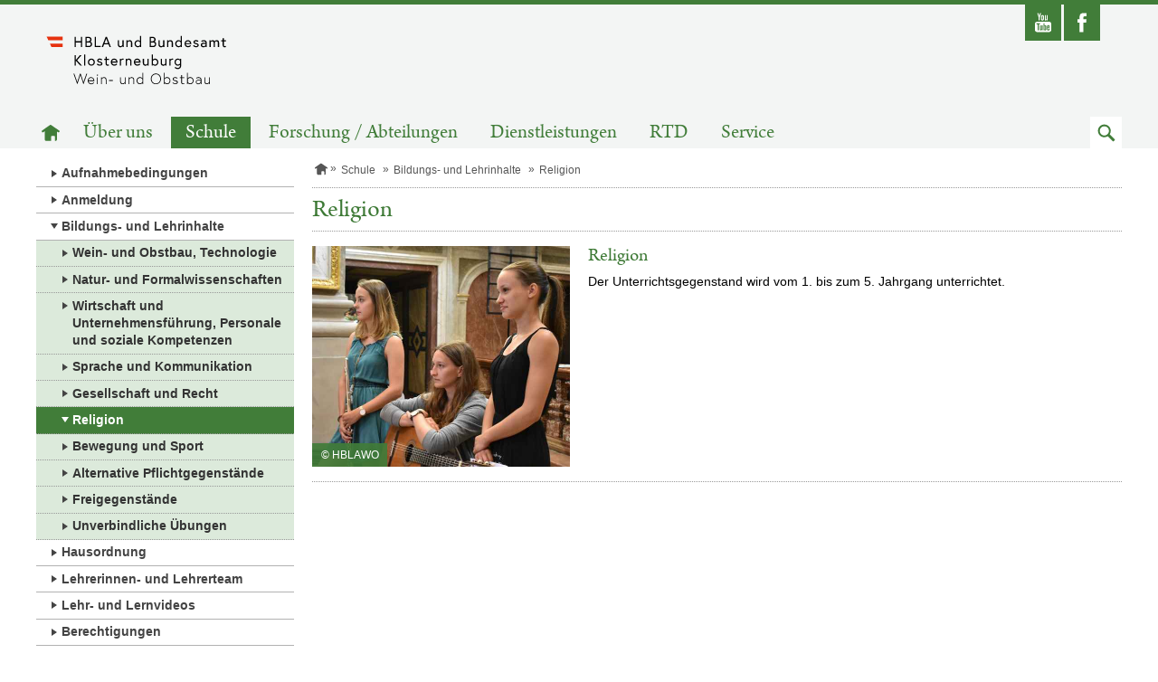

--- FILE ---
content_type: text/html;charset=UTF-8
request_url: https://www.weinobst.at/schule/bildungs--und-lehrinhalte/religion.html
body_size: 4049
content:
<!doctype html>
<html class="no-js" lang="de">
  <head>
<meta charset="utf-8">
<meta http-equiv="X-UA-Compatible" content="IE=edge">
<title>Religion, HBLA und Bundesamt für Wein- und Obstbau Klosterneuburg</title>
<meta name="google-site-verification" content="K-2hQ06SY7ki3ayCZ7V5b72QBemw9mggtzG3pgonSB4" />
<meta name="viewport" content="width=device-width, initial-scale=1">


		<link href="/.resources/laerminfo/resources/favicon/favicon~2025-11-24-10-45-51-382~cache.ico" rel="icon" type="image/x-icon">

    <link rel="icon" type="image/png" sizes="16x16" href="/.resources/laerminfo/resources/favicon/favicon-16x16~2025-11-24-10-45-51-381~cache.png">

    <link rel="icon" type="image/png" sizes="32x32" href="/.resources/laerminfo/resources/favicon/favicon-32x32~2025-11-24-10-45-51-381~cache.png">




<link href="/.resources/school-weinobst/resources/css/school-weinobst-bundle~2025-11-24-10-45-52-448~cache.css" rel="stylesheet">

<script src="/.resources/bm/resources/js/modernizr-custom~2025-11-24-10-45-51-108~cache.js" type="text/javascript"></script>


<style>

</style>


<script>

</script>



  </head>



  <body class="">
    <a class="skiplink visuallyhidden focusable" href="#content"  accesskey="1">Zum Inhalt springen</a>


    <div class="pageContainer">
      <div class="page" id="page">

<header class="area-header crawler-ignore" role="banner">
  <div class="outer">


<section class="area-topNav">
  <div class="outerWrapper">
    <div class="innerWrapper">
      <ul class="iconList">
            <li class="social social-youtube">
              <a href="https://www.youtube.com/user/weinobst" title="Youtube-Link öffnet in einem neuen Fenster" target="_blank" >
                <span class="desc">Youtube</span>
              </a>
            </li>

            <li class="social social-facebook">
              <a href="https://www.facebook.com/HBLAundBAKlosterneuburg/" title="Facebook-Link öffnet in einem neuen Fenster" target="_blank" >
                <span class="desc">Facebook</span>
              </a>
            </li>


      </ul>
    </div>
  </div>

</section>



<section class="area-topNav--mobile">
  <div class="bar">
    <button class="menue enable-mobilenav enable-dropdown-button enable-scrolltop" data-for="#mobileNavContainer" aria-label="Navigation öffnen" data-open="Navigation öffnen" data-close="Navigation schließen"></button>
    <div class="actions">







        <a class="search enable-dropdown-button enable-set-focus" data-focus="#searchMobileFormQueryString" data-for="#searchMobileForm" href="#" role="button"><span class="visuallyhidden">Zum Suchfeld</span></a>
    </div>
  </div>


    <form action="/suche.html" class="enable-dropdown-list" id="searchMobileForm" role="search" aria-labelledby="searchMobileFormLabel">
      <label class="visuallyhidden" id="searchMobileFormLabel" for="searchMobileFormQueryString">Suchbegriff</label>
      <input type="search" name="queryString" id="searchMobileFormQueryString" placeholder="Suchbegriff" class="term enable-get-focus">
      <button type="submit" class="submit-mobile" value="Suche durchf&uuml;hren"><span class="visuallyhidden">Absenden</span></button>
    </form>


  <div class="enable-dropdown-list" id="mobileNavContainer">


    <div data-mm-mobilenav='{
      "url": "/schule/bildungs--und-lehrinhalte/religion.mobilenav"
    }'>
      <div class="current" data-mm-mobilenav-current>
        <a class="currentPage home" href="/">
          <span class="visuallyhidden">Startseite</span>
        </a>
      </div>
      <div class="subs">
        <ul class="nav" data-mm-mobilenav-nav>

        </ul>
      </div>
    </div>
  </div>

</section>




<section class="area-pageLogo">
    <a href="/"  class="logoLink">
		<img src="/.resources/school-weinobst/resources/img/school-weinobst/logo_weinobst~2025-11-24-10-45-52-460~cache.svg" title="Zur Startseite" alt="Logo HBLA und Bundesamt für Wein- und Obstbau Klosterneuburg" class="logo" />
	</a>

</section>

      <div class="subLogoNav">



<nav class="area-mainNav" aria-labelledby="mainNavLabel">
    <h2 class="visuallyhidden" id="mainNavLabel">Hauptnavigation</h2>
    <ul class="list">
      <li class="item">
        <a href="/" class="home" ><span class="visuallyhidden">Zur Startseite</span></a>
      </li>
          <li class="item">
            <a href="/ueber-uns.html"  target="_self">Über uns</a>
          </li>
          <li class="item active">
            <a href="/schule.html"  target="_self">Schule</a>
          </li>
          <li class="item">
            <a href="/forschung-abteilungen.html"  target="_self">Forschung / Abteilungen</a>
          </li>
          <li class="item">
            <a href="/dienstleistungen.html"  target="_self">Dienstleistungen</a>
          </li>
          <li class="item">
            <a href="/rtd.html"  target="_self">RTD</a>
          </li>
          <li class="item">
            <a href="/service.html"  target="_self">Service</a>
          </li>
      <li class="item searchItem">
        <a href="#" class="search enable-set-focus" data-focus="#searchDesktopFormQueryString" role="button" data-mm-dropdown='{
          "isActive": false,
          "triggers": "this",
          "targets": "#searchDesktopForm",
          "group": "underMainNav"
        }'><span class="visuallyhidden">Zum Suchfeld</span></a>
      </li>
    </ul>


</nav>

      </div>
    </div>


      <form action="/suche.html" id="searchDesktopForm" role="search" aria-labelledby="searchDesktopHeading" style="display: none">
        <h2 class="visuallyhidden" id="searchDesktopHeading">Suche</h2>
        <div class="container">
          <div class="inner">
            <div class="left">
              <label class="visuallyhidden" id="searchDesktopFormLabel" for="searchDesktopFormQueryString">Suchbegriff</label>
              <input type="search" name="queryString" id="searchDesktopFormQueryString" placeholder="Suchbegriff" class="term enable-get-focus">
            </div>
            <div class="right">
              <input type="submit" class="submit" value="Suche durchf&uuml;hren" >
            </div>
          </div>
        </div>
      </form>

</header>

 <main class="area-main" role="main">


  <div >





        <div class="contContainer">

<div class="area-leftColumn crawler-ignore">





<nav class="area-subNav">
    <ul class="list level-1">


          <li class="item">
            <a href="/schule/aufnahmebedingungen.html" class="link" target="_self" >Aufnahmebedingungen</a>
          </li>



          <li class="item">
            <a href="/schule/anmeldung.html" class="link" target="_self" >Anmeldung</a>
          </li>




          <li class="item active">
            <a href="/schule/bildungs--und-lehrinhalte.html" class="link" target="_self" >Bildungs- und Lehrinhalte</a>
    <ul class="list level-2">


          <li class="item">
            <a href="/schule/bildungs--und-lehrinhalte/wein--und-obstbau--technologie.html" class="link" target="_self" >Wein- und Obstbau, Technologie</a>
          </li>



          <li class="item">
            <a href="/schule/bildungs--und-lehrinhalte/natur--und-formalwissenschaften.html" class="link" target="_self" >Natur- und Formalwissenschaften</a>
          </li>



          <li class="item">
            <a href="/schule/bildungs--und-lehrinhalte/wirtschaft-und-unternehmensf-hrung--personale-und-soziale-kompetenzen.html" class="link" target="_self" >Wirtschaft und Unternehmensführung, Personale und soziale Kompetenzen</a>
          </li>



          <li class="item">
            <a href="/schule/bildungs--und-lehrinhalte/sprache-und-kommunikation.html" class="link" target="_self" >Sprache und Kommunikation</a>
          </li>



          <li class="item">
            <a href="/schule/bildungs--und-lehrinhalte/gesellschaft-und-recht.html" class="link" target="_self" >Gesellschaft und Recht</a>
          </li>




          <li class="item active active-exactly">
            <a href="/schule/bildungs--und-lehrinhalte/religion.html" class="link" target="_self" >Religion</a>
          </li>



          <li class="item">
            <a href="/schule/bildungs--und-lehrinhalte/bewegung-und-sport0.html" class="link" target="_self" >Bewegung und Sport</a>
          </li>



          <li class="item">
            <a href="/schule/bildungs--und-lehrinhalte/alternative-pflichtgegenstaende.html" class="link" target="_self" >Alternative Pflichtgegenstände</a>
          </li>



          <li class="item">
            <a href="/schule/bildungs--und-lehrinhalte/freigegenstaende.html" class="link" target="_self" >Freigegenstände</a>
          </li>



          <li class="item">
            <a href="/schule/bildungs--und-lehrinhalte/unverbindliche-uebungen.html" class="link" target="_self" >Unverbindliche Übungen</a>
          </li>

    </ul>
          </li>



          <li class="item">
            <a href="/schule/hausordnung.html" class="link" target="_self" >Hausordnung</a>
          </li>



          <li class="item">
            <a href="/schule/lehrer-innenteam.html" class="link" target="_self" >Lehrerinnen- und Lehrerteam</a>
          </li>



          <li class="item">
            <a href="/schule/lehr--und-lernvideos.html" class="link" target="_self" >Lehr- und Lernvideos</a>
          </li>



          <li class="item">
            <a href="/schule/berechtigungen.html" class="link" target="_self" >Berechtigungen</a>
          </li>



          <li class="item">
            <a href="/schule/schuelerbibliothek.html" class="link" target="_self" >Schulbibliothek</a>
          </li>



          <li class="item">
            <a href="/schule/internat.html" class="link" target="_self" >Internat</a>
          </li>



          <li class="item">
            <a href="/schule/diplomarbeiten.html" class="link" target="_self" >Diplomarbeiten</a>
          </li>



          <li class="item">
            <a href="/schule/elternverein.html" class="link" target="_self" >Elternverein</a>
          </li>



          <li class="item">
            <a href="/schule/stundenplan-stundtafel.html" class="link" target="_self" >Stundenplan / Stundentafel</a>
          </li>



          <li class="item">
            <a href="/schule/absolventenverband.html" class="link" target="_self" >Absolventenverband</a>
          </li>



          <li class="item">
            <a href="/schule/Gesunde-Schule-sportliche-Auszeichnungen.html" class="link" target="_self" >Gesunde Schule/sportliche Auszeichnungen</a>
          </li>

    </ul>
</nav>
</div>
<div class="area-mainColumn" id="content" tabindex="-1">




<nav class="area-breadcrumbs" aria-label="Pfadnavigation">
	<ul class="breadcrumbs" data-mm-shadowbreadcrumbs-visible>
						<li class="item home">
							<a href="/" ><span class="visuallyhidden">Startseite</span></a>
						</li>
						<li class="item">
							<a href="/schule.html" >Schule</a>
						</li>
						<li class="item">
							<a href="/schule/bildungs--und-lehrinhalte.html" >Bildungs- und Lehrinhalte</a>
						</li>
					<li class="item">
						
						<span>Religion</span>
					</li>
	</ul>

</nav>


        <div class="pageHeading" data-mm-steppedform-globalclose>
            <h1 class="heading donthyphenate">Religion</h1>

        </div>






  <div class="area-articleList" data-mm-fakeload='{
    "step": "5"
  }' aria-live="polite">


    <ul class="list mgnl-sortable" >

  <li class="listed-article" aria-live="polite" data-mm-fakeload-item >
    <a class="imagelink" href="/schule/bildungs--und-lehrinhalte/religion/religion.html" target="_self" >
      <div class="right">

          <h2 class="heading">Religion</h2>
            <div class="description hyphenate">
              <p><p>Der Unterrichtsgegenstand wird vom 1. bis zum 5. Jahrgang unterrichtet.</p>
</p>
            </div>
      </div>
      <div class="left">
            <img src="/.imaging/mte/school-weinobst/contentImageInline/dam/school-weinobst/ausbildung/bildungs--und-lehrinhalte/religion/religion/chor2.JPG/jcr:content/chor2.JPG" alt="" class="image">
              <div class="copyright">&copy;&nbsp;HBLAWO</div>

      </div>
    </a>
  </li>
    </ul>
    <div class="buttonContainer">
      <button class="loadMore" data-mm-fakeload-button>Weitere Eintr&auml;ge laden</button>
    </div>
  </div>










</div>
        </div>













  </div>


</main>


<footer class="area-footer crawler-ignore">
<div class="area-sitemap">

  <nav class="container" aria-labelledby="sitemapNavLabel">
    <h2 class="visuallyhidden" id="sitemapNavLabel">Sitemap-Navigation</h2>



        <div class="section section-">
          <a href="/ueber-uns.html" >
            <h3 class="heading">Über uns</h3>
          </a>
          <ul class="list">
                <li>
                  <a class="link" href="/ueber-uns/verwaltung.html" >Verwaltungsteam</a>
                </li>
          </ul>
        </div>


        <div class="section section-blt">
          <a href="/schule.html" >
            <h3 class="heading">Schule</h3>
          </a>
          <ul class="list">
                <li>
                  <a class="link" href="/schule/bildungs--und-lehrinhalte.html" >Bildungs- und Lehrinhalte</a>
                </li>
                <li>
                  <a class="link" href="/schule/hausordnung.html" >Hausordnung</a>
                </li>
                <li>
                  <a class="link" href="/schule/lehrer-innenteam.html" >Lehrerinnen- und Lehrerteam</a>
                </li>
                <li>
                  <a class="link" href="/schule/lehr--und-lernvideos.html" >Lehr- und Lernvideos</a>
                </li>
                <li>
                  <a class="link" href="/schule/internat.html" >Internat</a>
                </li>
                <li>
                  <a class="link" href="/schule/diplomarbeiten.html" >Diplomarbeiten</a>
                </li>
                <li>
                  <a class="link" href="/schule/elternverein.html" >Elternverein</a>
                </li>
                <li>
                  <a class="link" href="/schule/absolventenverband.html" >Absolventenverband</a>
                </li>
                <li>
                  <a class="link" href="/schule/Gesunde-Schule-sportliche-Auszeichnungen.html" >Gesunde Schule/sportliche Auszeichnungen</a>
                </li>
          </ul>
        </div>


        <div class="section section-info">
          <a href="/forschung-abteilungen.html" >
            <h3 class="heading">Forschung / Abteilungen</h3>
          </a>
          <ul class="list">
                <li>
                  <a class="link" href="/forschung-abteilungen/biologie.html" >Biologie</a>
                </li>
                <li>
                  <a class="link" href="/forschung-abteilungen/forschung-und-isotopenanalytik.html" >Chemie Forschung und Isotopenanalytik</a>
                </li>
                <li>
                  <a class="link" href="/forschung-abteilungen/chemie-qualitaetskontrolle.html" >Chemie Qualitätskontrolle</a>
                </li>
                <li>
                  <a class="link" href="/forschung-abteilungen/kellerwirtschaft.html" >Kellerwirtschaft</a>
                </li>
                <li>
                  <a class="link" href="/forschung-abteilungen/nachhaltigkeit.html" >Nachhaltigkeit</a>
                </li>
                <li>
                  <a class="link" href="/forschung-abteilungen/obstbau.html" >Obstbau</a>
                </li>
                <li>
                  <a class="link" href="/forschung-abteilungen/obstverarbeitung.html" >Obstverarbeitung</a>
                </li>
                <li>
                  <a class="link" href="/forschung-abteilungen/phytomedizin.html" >Phytomedizin</a>
                </li>
                <li>
                  <a class="link" href="/forschung-abteilungen/rebenzuechtung.html" >Rebenzüchtung</a>
                </li>
                <li>
                  <a class="link" href="/forschung-abteilungen/weinbau.html" >Weinbau</a>
                </li>
          </ul>
        </div>


        <div class="section section-">
          <a href="/dienstleistungen.html" >
            <h3 class="heading">Dienstleistungen</h3>
          </a>
          <ul class="list">
                <li>
                  <a class="link" href="/dienstleistungen/tarife.html" >Tarife</a>
                </li>
                <li>
                  <a class="link" href="/dienstleistungen/pruefstelle.html" >Prüfstelle</a>
                </li>
                <li>
                  <a class="link" href="/dienstleistungen/weinbehandlungsmittel.html" >Weinbehandlungsmittel</a>
                </li>
                <li>
                  <a class="link" href="/dienstleistungen/reifeverlauf.html" >Reifeverlauf</a>
                </li>
          </ul>
        </div>


        <div class="section section-">
          <a href="/rtd.html" >
            <h3 class="heading">RTD</h3>
          </a>
          <ul class="list">
                <li>
                  <a class="link" href="/rtd/projekte-deutsch.html" >Projekte (deutsch)</a>
                </li>
                <li>
                  <a class="link" href="/rtd/projekte-englisch.html" >Projekte (englisch)</a>
                </li>
                <li>
                  <a class="link" href="/rtd/gleichberechtigungsbericht.html" >Gleichberechtigungsbericht</a>
                </li>
          </ul>
        </div>


        <div class="section section-service">
          <a href="/service.html" >
            <h3 class="heading">Service</h3>
          </a>
          <ul class="list">
                <li>
                  <a class="link" href="/service/klosterneuburger-mitteilungen.html" >Mitteilungen Klosterneuburg</a>
                </li>
                <li>
                  <a class="link" href="/service/rebsortenkatalog.html" >Rebsortenkatalog</a>
                </li>
                <li>
                  <a class="link" href="/service/sachgerechte-duengung.html" >Sachgerechte Düngung im Weinbau - Broschüre</a>
                </li>
                <li>
                  <a class="link" href="/service/publikationen.html" >Publikationen</a>
                </li>
                <li>
                  <a class="link" href="/schule/absolventenverband/stellenangebote.html" >Stellenangebote</a>
                </li>
                <li>
                  <a class="link" href="/service/news.html" >News</a>
                </li>
                <li>
                  <a class="link" href="/service/video.html" >Video</a>
                </li>
                <li>
                  <a class="link" href="/service/termine.html" >Termine</a>
                </li>
          </ul>
        </div>

  </nav>
</div>


<div class="area-footerNav">
  <div class="container">

    <div class="left"><strong>H&ouml;here Bundeslehranstalt und Bundesamt für Wein- und Obstbau</strong><br>Wiener Stra&szlig;e 74, 3400 Klosterneuburg - E-Mail: <a href='mailto:direktion@weinobst.at'>direktion@weinobst.at</a></div>

      <div class="center">
          <ul class="iconList">

                <li class="social social-youtube">
                  <a href="https://www.youtube.com/user/weinobst"  title="Youtube-Link öffnet in einem neuen Fenster" class="link"  target="_blank">
                    <span class="desc">Youtube</span>
                  </a>
                </li>
                <li class="social social-facebook">
                  <a href="https://www.facebook.com/HBLAundBAKlosterneuburg/"  title="Facebook-Link öffnet in einem neuen Fenster" class="link"  target="_blank">
                    <span class="desc">Facebook</span>
                  </a>
                </li>

          </ul>
      </div>


      <div class="right">
          <ul class="linkList">



                <li class="item">
                  <a class="link" href="/kontakt.html" >
                    <span class="desc">Kontakt</span>
                  </a>
                </li>



                <li class="item">
                  <a class="link" href="/impressum.html" >
                    <span class="desc">Impressum</span>
                  </a>
                </li>



                <li class="item">
                  <a class="link" href="/datenschutzinformationen.html" >
                    <span class="desc">Datenschutzinformationen</span>
                  </a>
                </li>



                <li class="item">
                  <a class="link" href="/barrierefreiheitserklaerung.html" >
                    <span class="desc">Barrierefreiheitserklärung</span>
                  </a>
                </li>

          </ul>
      </div>
    <div class="right">
      <div class="copy">&copy; 2026 weinobstklosterneuburg.at - Alle Rechte vorbehalten</div>
    </div>
  </div>
</div>
</footer>
      </div>
    </div>
       
    <script src="/.resources/school-weinobst/resources/js/school-weinobst-bundle~2025-11-24-10-45-52-460~cache.js" type="text/javascript"></script>
    

  </body>
</html>


--- FILE ---
content_type: text/html;charset=UTF-8
request_url: https://www.weinobst.at/schule/bildungs--und-lehrinhalte/religion.mobilenav
body_size: 494
content:




  <div>
    <div data-mm-mobilenav-current>


            <button href="/schule/bildungs--und-lehrinhalte.html" class="goUp" data-mm-mobilenav-link='{
              "url": "/schule/bildungs--und-lehrinhalte.mobilenav"
            }' aria-label="Zur &uuml;bergeordneten Navigationsebene">
            </button>

          <div class="currentPage">
            <span>Religion</span>
          </div>
    </div>

    <ul data-mm-mobilenav-nav>
      
        <li class="item">
          <a href="/schule/bildungs--und-lehrinhalte/religion.html" target="_self">&Uuml;berblick</a>
        </li>
    </ul>
  </div>


--- FILE ---
content_type: image/svg+xml;charset=ISO-8859-1
request_url: https://www.weinobst.at/.resources/school-weinobst/resources/img/school-weinobst/logo_weinobst~2025-11-24-10-45-52-460~cache.svg
body_size: 8549
content:
<?xml version="1.0" encoding="utf-8"?>
<!-- Generator: Adobe Illustrator 22.0.1, SVG Export Plug-In . SVG Version: 6.00 Build 0)  -->
<svg version="1.1" id="Ebene_1" xmlns="http://www.w3.org/2000/svg" xmlns:xlink="http://www.w3.org/1999/xlink" x="0px" y="0px"
	 viewBox="0 0 326.8 111.1" style="enable-background:new 0 0 326.8 111.1;" xml:space="preserve">
<style type="text/css">
	.st0{fill:#E6320F;}
</style>
<g>
	<path d="M277.8,94.3c2.7,0,3.7-2.2,3.7-2.2V94h1.1V83h-1.2v7.6c0,0-1,2.4-3.4,2.4c-1.8,0-3.1-1-3.1-3.2V83h-1.2v7
		C273.7,93,275.7,94.3,277.8,94.3 M263.8,93.1c-1.4,0-3-0.7-3-2.5c0-1.7,1.8-2.5,3.2-2.5c2.2,0,3.5,0.9,3.5,0.9v1.8
		C267.5,90.8,266.2,93.1,263.8,93.1 M264.3,82.8c-2.3,0-4.1,1.2-4.1,1.2l0.6,1.1c0,0,1.6-1,3.6-1c1.2,0,3.2,0.5,3.2,3.1v0.8
		c0,0-1.4-1-3.6-1c-2.1,0-4.3,1.3-4.3,3.7c0,2.4,2.1,3.7,4,3.7c2.7,0,4.1-2.2,4.1-2.2V94h1.1v-7.2C268.8,84.6,267.3,82.8,264.3,82.8
		 M246.8,86.3c0,0,1.1-2.3,3.9-2.3c2.4,0,4.2,2,4.2,4.5c0,2.5-1.7,4.5-4.2,4.5c-2.8,0-3.9-2.3-3.9-2.3V86.3z M246.6,94v-1.8
		c0,0,1.2,2.1,4.1,2.1c3,0,5.4-2.4,5.4-5.8c0-3.4-2.4-5.8-5.4-5.8c-2.5,0-3.7,1.6-4,2v-8.9h-1.2V94H246.6z M233.5,84.2h2.4V91
		c0,1.8,1,3.2,3.1,3.2c1.1,0,2.2-0.6,2.2-0.6l-0.5-1.1c0,0-0.8,0.5-1.6,0.5c-1.5,0-1.9-1-1.9-2.3v-6.6h3.7V83h-3.7v-3.5h-1.2V83
		h-2.4V84.2z M221.6,91.9c0,0,1.4,2.3,4.7,2.3c2.1,0,4.2-1.1,4.2-3.1c0-2-1.6-2.7-3.7-3.1c-1.8-0.4-3.3-0.8-3.3-2.1
		c0-1.1,1.1-1.9,2.6-1.9c2,0,3.1,1.2,3.1,1.2l0.8-0.9c0,0-1.3-1.5-3.9-1.5c-2.4,0-3.9,1.5-3.9,3.1c0,1.8,1.5,2.7,3.9,3.3
		c1.7,0.4,3,0.8,3,2c0,1.4-1.7,1.9-2.9,1.9c-2.6,0-3.7-1.9-3.7-1.9L221.6,91.9z M209.1,86.3c0,0,1.1-2.3,3.9-2.3
		c2.4,0,4.2,2,4.2,4.5c0,2.5-1.7,4.5-4.2,4.5c-2.8,0-3.9-2.3-3.9-2.3V86.3z M208.9,94v-1.8c0,0,1.2,2.1,4.1,2.1c3,0,5.4-2.4,5.4-5.8
		c0-3.4-2.4-5.8-5.4-5.8c-2.5,0-3.7,1.6-4,2v-8.9h-1.2V94H208.9z M194.8,78.1c4.2,0,7,3.3,7,7.5s-2.8,7.5-7,7.5s-7-3.3-7-7.5
		S190.6,78.1,194.8,78.1 M194.8,94.3c4.8,0,8.3-3.8,8.3-8.7s-3.5-8.7-8.3-8.7s-8.3,3.8-8.3,8.7S190,94.3,194.8,94.3 M172.8,90.5
		c0,0-1.2,2.5-3.9,2.5c-2.4,0-4.2-2-4.2-4.5c0-2.5,1.7-4.5,4.2-4.5c2.8,0,3.9,2.5,3.9,2.5V90.5z M174,94V75.8h-1.2v9
		c-0.3-0.4-1.6-2.1-4-2.1c-3,0-5.4,2.4-5.4,5.8c0,3.4,2.4,5.8,5.4,5.8c2.8,0,4.1-2.3,4.1-2.3v2H174z M155.3,82.8
		c-2.7,0-3.7,2.3-3.7,2.3v-2h-1.1V94h1.2v-7.6c0,0,1-2.4,3.4-2.4c1.8,0,3.1,1,3.1,3.2V94h1.2v-7C159.4,84,157.4,82.8,155.3,82.8
		 M140.7,94.3c2.7,0,3.7-2.2,3.7-2.2V94h1.1V83h-1.2v7.6c0,0-1,2.4-3.4,2.4c-1.8,0-3.1-1-3.1-3.2V83h-1.2v7
		C136.6,93,138.6,94.3,140.7,94.3 M118.4,88.9h6.4v-1.2h-6.4V88.9z M110.3,82.8c-2.7,0-3.7,2.3-3.7,2.3v-2h-1.1V94h1.2v-7.6
		c0,0,1-2.4,3.4-2.4c1.8,0,3.1,1,3.1,3.2V94h1.2v-7C114.4,84,112.3,82.8,110.3,82.8 M98.6,79.5c0,0.5,0.4,1,1,1c0.5,0,1-0.4,1-1
		s-0.4-1-1-1C99,78.5,98.6,79,98.6,79.5 M98.9,94h1.2V83h-1.2V94z M85.2,87.9c0-1.2,1.1-3.9,4.1-3.9c2.9,0,4,2.6,4,3.9H85.2z
		 M89.3,82.8c-3.3,0-5.4,2.7-5.4,5.8c0,3.1,2.4,5.8,5.6,5.8c1.8,0,3.5-1,4.6-2.2l-0.8-0.9c-0.7,0.9-2.1,1.9-3.7,1.9
		c-2.9,0-4.3-2.4-4.4-4h9.4c0-0.3,0-0.3,0-0.5C94.6,85.2,92.2,82.8,89.3,82.8 M83,77.2h-1.3l-4.8,13.7l-4.4-13.7h-1.3l-4.3,13.7
		L62,77.2h-1.3l6.2,17.3l5-15.2l5,15.2L83,77.2z"/>
	<path d="M234,60.5c0,0-1.1,1.9-3.3,1.9c-2.3,0-3.7-1.8-3.7-4c0-2.2,1.4-4,3.7-4c2.2,0,3.3,1.9,3.3,1.9V60.5z M234,64.1
		c0,2.5-1.5,3.8-3.8,3.8c-2.3,0-3.6-1.8-3.6-1.8l-1.2,1.5c0,0,1.8,2.1,4.8,2.1c3.2,0,5.8-1.9,5.8-5.8V52.9h-1.8v1.6
		c0,0-1.1-1.9-3.7-1.9c-3,0-5.4,2.6-5.4,5.8s2.4,5.8,5.4,5.8c2,0,3.2-1.2,3.6-1.7V64.1z M221.6,52.6c-2.1,0-3.1,2-3.1,2v-1.7h-1.9
		V64h2v-7.6c0,0,0.8-1.9,2.5-1.9c0.8,0,1.3,0.2,1.3,0.2l0.7-1.8C223.2,52.9,222.5,52.6,221.6,52.6 M206.8,64.3c2.4,0,3.4-2,3.4-2V64
		h1.9V52.9h-2v7.7c0,0-0.9,1.8-2.8,1.8c-1.5,0-2.7-0.8-2.7-2.7v-6.8h-2V60C202.6,62.8,204.6,64.3,206.8,64.3 M189.9,56.4
		c0,0,1.1-1.9,3.3-1.9s3.7,1.8,3.7,4c0,2.2-1.4,4-3.7,4c-2.2,0-3.3-1.9-3.3-1.9V56.4z M193.5,52.6c-2.4,0-3.6,1.7-3.6,1.7v-8.4h-2
		V64h1.8v-1.6c0,0,1.1,1.9,3.7,1.9c3,0,5.4-2.6,5.4-5.8S196.5,52.6,193.5,52.6 M177.7,64.3c2.4,0,3.4-2,3.4-2V64h1.9V52.9h-2v7.7
		c0,0-0.9,1.8-2.8,1.8c-1.5,0-2.7-0.8-2.7-2.7v-6.8h-2V60C173.5,62.8,175.5,64.3,177.7,64.3 M160.8,57.5c0.1-1.2,1.1-3,3.5-3
		c2.2,0,3.4,1.8,3.4,3H160.8z M164.4,52.6c-3.3,0-5.5,2.6-5.5,5.8c0,3.3,2.4,5.8,5.8,5.8c2.9,0,4.6-2.2,4.6-2.2l-1.3-1.3
		c0,0-1.2,1.6-3.3,1.6c-2.1,0-3.7-1.6-3.8-3.2h9c0-0.3,0-0.4,0-0.6C169.8,54.9,167.5,52.6,164.4,52.6 M150.9,52.6
		c-2.4,0-3.4,1.8-3.4,1.8v-1.6h-1.9V64h2v-7.6c0,0,1-1.9,2.8-1.9c1.5,0,2.7,0.8,2.7,2.7V64h2v-7.1C155.1,54.1,153.1,52.6,150.9,52.6
		 M141,52.6c-2.1,0-3.1,2-3.1,2v-1.7H136V64h2v-7.6c0,0,0.8-1.9,2.5-1.9c0.8,0,1.3,0.2,1.3,0.2l0.7-1.8
		C142.6,52.9,141.9,52.6,141,52.6 M123.4,57.5c0.1-1.2,1.1-3,3.5-3c2.2,0,3.4,1.8,3.4,3H123.4z M126.9,52.6c-3.3,0-5.5,2.6-5.5,5.8
		c0,3.3,2.4,5.8,5.8,5.8c2.9,0,4.6-2.2,4.6-2.2l-1.3-1.3c0,0-1.2,1.6-3.3,1.6c-2.1,0-3.7-1.6-3.8-3.2h9c0-0.3,0-0.4,0-0.6
		C132.3,54.9,130,52.6,126.9,52.6 M110.7,54.7h2.2v6.1c0,2.4,1.8,3.5,3.3,3.5c0.6,0,1.3-0.1,2.3-0.7l-0.7-1.7c0,0-0.6,0.5-1.3,0.5
		c-1.1,0-1.6-0.6-1.6-1.7v-6h3.5v-1.8h-3.5v-3.4h-2v3.4h-2.2V54.7z M98.6,61.9c0,0,1.6,2.3,4.8,2.3c2.1,0,4.4-1.1,4.4-3.2
		c0-2.3-1.8-3-3.9-3.5c-1.8-0.4-2.7-0.8-2.7-1.7c0-0.7,0.7-1.4,2.1-1.4c1.7,0,2.8,1.2,2.8,1.2l1.3-1.4c0,0-1.5-1.7-4.1-1.7
		c-2.5,0-4.1,1.6-4.1,3.2c0,2.1,1.7,3,4.1,3.5c1.7,0.3,2.5,0.8,2.5,1.8c0,0.9-1.3,1.4-2.4,1.4c-2.2,0-3.4-1.8-3.4-1.8L98.6,61.9z
		 M89.8,62.4c-2.2,0-3.7-1.8-3.7-4c0-2.2,1.5-4,3.7-4s3.7,1.8,3.7,4C93.5,60.6,92.1,62.4,89.8,62.4 M89.8,52.6
		c-3.3,0-5.7,2.6-5.7,5.8s2.4,5.8,5.7,5.8s5.7-2.6,5.7-5.8S93.1,52.6,89.8,52.6 M77.9,64h2V45.8h-2V64z M64.4,47.2h-2V64h2v-8l7.4,8
		h2.7l-7.9-8.6l7.1-8.2h-2.6l-6.8,7.9V47.2z"/>
	<path d="M301.2,24.7h2.2v6.1c0,2.4,1.8,3.5,3.3,3.5c0.6,0,1.3-0.1,2.3-0.7l-0.7-1.7c0,0-0.6,0.5-1.3,0.5c-1.1,0-1.6-0.6-1.6-1.7v-6
		h3.5v-1.8h-3.5v-3.4h-2v3.4h-2.2V24.7z M293.8,22.6c-2.4,0-3.3,2.1-3.3,2.1s-0.7-2.1-3.5-2.1c-2.3,0-3.1,1.9-3.1,1.9v-1.6h-1.9V34
		h2v-7.7c0,0,0.7-1.8,2.4-1.8c1.4,0,2.4,0.9,2.4,2.7V34h2v-7.7c0,0,0.7-1.8,2.4-1.8c1.4,0,2.4,0.9,2.4,2.7V34h2v-7.1
		C297.7,24.1,296.2,22.6,293.8,22.6 M272.4,32.5c-1.2,0-2.5-0.6-2.5-2c0-1.2,1.1-2,2.8-2c1.8,0,2.9,0.8,2.9,0.8v1.6
		C275.6,30.8,274.4,32.5,272.4,32.5 M272.8,22.6c-2.4,0-4.2,1.1-4.2,1.1l0.8,1.7c0,0,1.6-0.9,3.3-0.9c0.9,0,2.8,0.3,2.8,2.6v0.6
		c0,0-1.3-0.9-3.3-0.9c-2.5,0-4.4,1.5-4.4,3.7c0,2.4,2.1,3.8,4.1,3.8c2.5,0,3.8-1.9,3.8-1.9V34h1.8v-7.3
		C277.6,24.6,276.1,22.6,272.8,22.6 M255.3,31.9c0,0,1.6,2.3,4.8,2.3c2.1,0,4.4-1.1,4.4-3.2c0-2.3-1.8-3-3.9-3.5
		c-1.8-0.4-2.7-0.8-2.7-1.7c0-0.7,0.7-1.4,2.1-1.4c1.7,0,2.8,1.2,2.8,1.2l1.3-1.4c0,0-1.5-1.7-4.1-1.7c-2.5,0-4.1,1.6-4.1,3.2
		c0,2.1,1.7,3,4.1,3.5c1.7,0.3,2.5,0.8,2.5,1.8c0,0.9-1.3,1.4-2.4,1.4c-2.2,0-3.4-1.8-3.4-1.8L255.3,31.9z M243.4,27.5
		c0.1-1.2,1.1-3,3.5-3c2.2,0,3.4,1.8,3.4,3H243.4z M246.9,22.6c-3.3,0-5.5,2.6-5.5,5.8c0,3.3,2.4,5.8,5.8,5.8c2.9,0,4.6-2.2,4.6-2.2
		l-1.3-1.3c0,0-1.2,1.6-3.3,1.6c-2.1,0-3.7-1.6-3.8-3.2h9c0-0.3,0-0.4,0-0.6C252.3,24.9,250,22.6,246.9,22.6 M235.2,30.5
		c0,0-1.1,1.9-3.3,1.9c-2.3,0-3.7-1.8-3.7-4s1.5-4,3.7-4c2.2,0,3.3,1.9,3.3,1.9V30.5z M231.6,22.6c-3,0-5.4,2.6-5.4,5.8
		s2.4,5.8,5.4,5.8c2.7,0,3.7-1.9,3.7-1.9V34h1.8V15.8h-2v8.4C235.2,24.3,234,22.6,231.6,22.6 M218.3,22.6c-2.4,0-3.4,1.8-3.4,1.8
		v-1.6H213V34h2v-7.6c0,0,1-1.9,2.8-1.9c1.5,0,2.7,0.8,2.7,2.7V34h2v-7.1C222.5,24.1,220.5,22.6,218.3,22.6 M203.2,34.3
		c2.4,0,3.4-2,3.4-2V34h1.9V22.9h-2v7.7c0,0-0.9,1.8-2.8,1.8c-1.5,0-2.7-0.8-2.7-2.7v-6.8h-2V30C199,32.8,201,34.3,203.2,34.3
		 M186.5,24.4v-5.3h2.7c1.9,0,3,1,3,2.7c0,1.6-1.2,2.7-3,2.7H186.5z M189.8,32.1h-3.2v-5.8h3.2c2.4,0,3.5,1.3,3.5,2.9
		S192.2,32.1,189.8,32.1 M184.5,34h5.3c3.3,0,5.5-1.9,5.5-4.8c0-3.3-2.6-4.1-2.8-4.1c0.2,0,1.9-1,1.9-3.3c0-2.8-1.9-4.6-5.4-4.6
		h-4.4V34z M169,30.5c0,0-1.1,1.9-3.3,1.9c-2.3,0-3.7-1.8-3.7-4s1.5-4,3.7-4c2.2,0,3.3,1.9,3.3,1.9V30.5z M165.4,22.6
		c-3,0-5.4,2.6-5.4,5.8s2.4,5.8,5.4,5.8c2.7,0,3.7-1.9,3.7-1.9V34h1.8V15.8h-2v8.4C169,24.3,167.8,22.6,165.4,22.6 M152.1,22.6
		c-2.4,0-3.4,1.8-3.4,1.8v-1.6h-1.9V34h2v-7.6c0,0,1-1.9,2.8-1.9c1.5,0,2.7,0.8,2.7,2.7V34h2v-7.1C156.3,24.1,154.3,22.6,152.1,22.6
		 M137,34.3c2.4,0,3.4-2,3.4-2V34h1.9V22.9h-2v7.7c0,0-0.9,1.8-2.8,1.8c-1.5,0-2.7-0.8-2.7-2.7v-6.8h-2V30
		C132.9,32.8,134.8,34.3,137,34.3 M114,20.1l2.9,7.5h-5.8L114,20.1z M106.5,34h2.2l1.8-4.5h7.2l1.8,4.5h2.1L115,17.2h-1.9L106.5,34z
		 M95.1,34h9.6v-1.9h-7.5V17.2h-2V34z M82.2,24.4v-5.3h2.7c1.9,0,3,1,3,2.7c0,1.6-1.2,2.7-3,2.7H82.2z M85.4,32.1h-3.2v-5.8h3.2
		c2.4,0,3.5,1.3,3.5,2.9S87.8,32.1,85.4,32.1 M80.2,34h5.3c3.3,0,5.5-1.9,5.5-4.8c0-3.3-2.6-4.1-2.8-4.1c0.2,0,1.9-1,1.9-3.3
		c0-2.8-1.9-4.6-5.4-4.6h-4.4V34z M72.8,24.4h-8.4v-7.2h-2V34h2v-7.7h8.4V34h2V17.2h-2V24.4z"/>
</g>
<polygon class="st0" points="43.2,22.7 43.2,17 17,17 19.7,22.7 "/>
<polygon class="st0" points="24.9,34 43.2,34 43.2,28.3 22.3,28.3 "/>
</svg>


--- FILE ---
content_type: application/javascript;charset=UTF-8
request_url: https://www.weinobst.at/.resources/school-weinobst/resources/js/school-weinobst-bundle~2025-11-24-10-45-52-460~cache.js
body_size: 104363
content:
!function e(t,i,n){function o(s,a){if(!i[s]){if(!t[s]){var l="function"==typeof require&&require;if(!a&&l)return l(s,!0);if(r)return r(s,!0);var d=new Error("Cannot find module '"+s+"'");throw d.code="MODULE_NOT_FOUND",d}var c=i[s]={exports:{}};t[s][0].call(c.exports,function(e){return o(t[s][1][e]||e)},c,c.exports,e,t,i,n)}return i[s].exports}for(var r="function"==typeof require&&require,s=0;s<n.length;s++)o(n[s]);return o}({1:[function(e,t,i){!function(n){"use strict";"function"==typeof define&&define.amd?define(["jquery"],n):void 0!==i?t.exports=n(e("jquery")):n(jQuery)}(function(e){"use strict";var t,i=window.Slick||{};t=0,(i=function(i,n){var o,r=this;r.defaults={adaptiveHeight:!1,appendArrows:e(i),appendDots:e(i),arrows:!0,arrowsPlacement:null,asNavFor:null,prevArrow:'<button class="slick-prev" type="button"><span class="slick-prev-icon" aria-hidden="true"></span><span class="slick-sr-only">Previous</span></button>',nextArrow:'<button class="slick-next" type="button"><span class="slick-next-icon" aria-hidden="true"></span><span class="slick-sr-only">Next</span></button>',autoplay:!1,autoplaySpeed:3e3,centerMode:!1,centerPadding:"50px",cssEase:"ease",customPaging:function(t,i){return e('<button type="button"><span class="slick-dot-icon" aria-hidden="true"></span><span class="slick-sr-only">Go to slide '+(i+1)+"</span></button>")},dots:!1,dotsClass:"slick-dots",draggable:!0,easing:"linear",edgeFriction:.35,fade:!1,infinite:!0,initialSlide:0,instructionsText:null,lazyLoad:"ondemand",mobileFirst:!1,playIcon:'<span class="slick-play-icon" aria-hidden="true"></span>',pauseIcon:'<span class="slick-pause-icon" aria-hidden="true"></span>',pauseOnHover:!0,pauseOnFocus:!0,pauseOnDotsHover:!1,regionLabel:"carousel",respondTo:"window",responsive:null,rows:1,rtl:!1,slide:"",slidesPerRow:1,slidesToShow:1,slidesToScroll:1,speed:500,swipe:!0,swipeToSlide:!1,touchMove:!0,touchThreshold:5,useAutoplayToggleButton:!0,useCSS:!0,useGroupRole:!0,useTransform:!0,variableWidth:!1,vertical:!1,verticalSwiping:!1,waitForAnimate:!0,zIndex:1e3},r.initials={animating:!1,dragging:!1,autoPlayTimer:null,currentDirection:0,currentLeft:null,currentSlide:0,direction:1,$dots:null,$instructionsText:null,listWidth:null,listHeight:null,loadIndex:0,$nextArrow:null,$pauseButton:null,$pauseIcon:null,$playIcon:null,$prevArrow:null,scrolling:!1,slideCount:null,slideWidth:null,$slideTrack:null,$slides:null,sliding:!1,slideOffset:0,swipeLeft:null,swiping:!1,$list:null,touchObject:{},transformsEnabled:!1,unslicked:!1},e.extend(r,r.initials),r.activeBreakpoint=null,r.animType=null,r.animProp=null,r.breakpoints=[],r.breakpointSettings=[],r.cssTransitions=!1,r.focussed=!1,r.interrupted=!1,r.hidden="hidden",r.paused=!0,r.positionProp=null,r.respondTo=null,r.rowCount=1,r.shouldClick=!0,r.$slider=e(i),r.$slidesCache=null,r.transformType=null,r.transitionType=null,r.visibilityChange="visibilitychange",r.windowWidth=0,r.windowTimer=null,o=e(i).data("slick")||{},r.options=e.extend({},r.defaults,n,o),r.currentSlide=r.options.initialSlide,r.originalSettings=r.options,void 0!==document.mozHidden?(r.hidden="mozHidden",r.visibilityChange="mozvisibilitychange"):void 0!==document.webkitHidden&&(r.hidden="webkitHidden",r.visibilityChange="webkitvisibilitychange"),r.autoPlay=e.proxy(r.autoPlay,r),r.autoPlayClear=e.proxy(r.autoPlayClear,r),r.autoPlayIterator=e.proxy(r.autoPlayIterator,r),r.autoPlayToggleHandler=e.proxy(r.autoPlayToggleHandler,r),r.changeSlide=e.proxy(r.changeSlide,r),r.clickHandler=e.proxy(r.clickHandler,r),r.selectHandler=e.proxy(r.selectHandler,r),r.setPosition=e.proxy(r.setPosition,r),r.swipeHandler=e.proxy(r.swipeHandler,r),r.dragHandler=e.proxy(r.dragHandler,r),r.instanceUid=t++,r.htmlExpr=/^(?:\s*(<[\w\W]+>)[^>]*)$/,r.registerBreakpoints(),r.init(!0)}).prototype.addSlide=i.prototype.slickAdd=function(t,i,n){var o=this;if("boolean"==typeof i)n=i,i=null;else if(i<0||i>=o.slideCount)return!1;o.unload(),"number"==typeof i?0===i&&0===o.$slides.length?e(t).appendTo(o.$slideTrack):n?e(t).insertBefore(o.$slides.eq(i)):e(t).insertAfter(o.$slides.eq(i)):!0===n?e(t).prependTo(o.$slideTrack):e(t).appendTo(o.$slideTrack),o.$slides=o.$slideTrack.children(this.options.slide),o.$slideTrack.children(this.options.slide).detach(),o.$slideTrack.append(o.$slides),o.$slides.each(function(t,i){e(i).attr("data-slick-index",t),e(i).attr("role","group"),e(i).attr("aria-label","slide "+t)}),o.$slidesCache=o.$slides,o.reinit()},i.prototype.animateHeight=function(){var e=this;if(1===e.options.slidesToShow&&!0===e.options.adaptiveHeight&&!1===e.options.vertical){var t=e.$slides.eq(e.currentSlide).outerHeight(!0);e.$list.animate({height:t},e.options.speed)}},i.prototype.animateSlide=function(t,i){var n={},o=this;o.animateHeight(),!0===o.options.rtl&&!1===o.options.vertical&&(t=-t),!1===o.transformsEnabled?!1===o.options.vertical?o.$slideTrack.animate({left:t},o.options.speed,o.options.easing,i):o.$slideTrack.animate({top:t},o.options.speed,o.options.easing,i):!1===o.cssTransitions?(!0===o.options.rtl&&(o.currentLeft=-o.currentLeft),e({animStart:o.currentLeft}).animate({animStart:t},{duration:o.options.speed,easing:o.options.easing,step:function(e){e=Math.ceil(e),!1===o.options.vertical?(n[o.animType]="translate("+e+"px, 0px)",o.$slideTrack.css(n)):(n[o.animType]="translate(0px,"+e+"px)",o.$slideTrack.css(n))},complete:function(){i&&i.call()}})):(o.applyTransition(),t=Math.ceil(t),!1===o.options.vertical?n[o.animType]="translate3d("+t+"px, 0px, 0px)":n[o.animType]="translate3d(0px,"+t+"px, 0px)",o.$slideTrack.css(n),i&&setTimeout(function(){o.disableTransition(),i.call()},o.options.speed))},i.prototype.getNavTarget=function(){var t=this.options.asNavFor;return t&&null!==t&&(t=e(t).not(this.$slider)),t},i.prototype.asNavFor=function(t){var i=this.getNavTarget();null!==i&&"object"==typeof i&&i.each(function(){var i=e(this).slick("getSlick");i.unslicked||i.slideHandler(t,!0)})},i.prototype.applyTransition=function(e){var t=this,i={};!1===t.options.fade?i[t.transitionType]=t.transformType+" "+t.options.speed+"ms "+t.options.cssEase:i[t.transitionType]="opacity "+t.options.speed+"ms "+t.options.cssEase,!1===t.options.fade?t.$slideTrack.css(i):t.$slides.eq(e).css(i)},i.prototype.autoPlay=function(){var e=this;e.autoPlayClear(),e.slideCount>e.options.slidesToShow&&(e.autoPlayTimer=setInterval(e.autoPlayIterator,e.options.autoplaySpeed))},i.prototype.autoPlayClear=function(){this.autoPlayTimer&&clearInterval(this.autoPlayTimer)},i.prototype.autoPlayIterator=function(){var e=this,t=e.currentSlide+e.options.slidesToScroll;e.paused||e.interrupted||e.focussed||(!1===e.options.infinite&&(1===e.direction&&e.currentSlide+1===e.slideCount-1?e.direction=0:0===e.direction&&(t=e.currentSlide-e.options.slidesToScroll,e.currentSlide-1==0&&(e.direction=1))),e.slideHandler(t))},i.prototype.autoPlayToggleHandler=function(){var e=this;e.paused?(e.$playIcon.css("display","none"),e.$pauseIcon.css("display","inline"),e.$pauseButton.find(".slick-play-text").attr("style","display: none"),e.$pauseButton.find(".slick-pause-text").removeAttr("style"),e.slickPlay()):(e.$playIcon.css("display","inline"),e.$pauseIcon.css("display","none"),e.$pauseButton.find(".slick-play-text").removeAttr("style"),e.$pauseButton.find(".slick-pause-text").attr("style","display: none"),e.slickPause())},i.prototype.buildArrows=function(){var t=this;if(!0===t.options.arrows)if(t.$prevArrow=e(t.options.prevArrow).addClass("slick-arrow"),t.$nextArrow=e(t.options.nextArrow).addClass("slick-arrow"),t.slideCount>t.options.slidesToShow){if(t.htmlExpr.test(t.options.prevArrow))if(null!=t.options.arrowsPlacement)switch(t.options.arrowsPlacement){case"beforeSlides":case"split":console.log("test"),t.$prevArrow.prependTo(t.options.appendArrows);break;case"afterSlides":t.$prevArrow.appendTo(t.options.appendArrows)}else t.$prevArrow.prependTo(t.options.appendArrows);if(t.htmlExpr.test(t.options.nextArrow))if(null!=t.options.arrowsPlacement)switch(t.options.arrowsPlacement){case"beforeSlides":console.log("test2"),t.$prevArrow.after(t.$nextArrow);break;case"afterSlides":case"split":t.$nextArrow.appendTo(t.options.appendArrows)}else t.$nextArrow.appendTo(t.options.appendArrows);!0!==t.options.infinite&&t.$prevArrow.addClass("slick-disabled").prop("disabled",!0)}else t.$prevArrow.add(t.$nextArrow).addClass("slick-hidden").prop("disabled",!0)},i.prototype.buildDots=function(){var t,i,n=this;if(!0===n.options.dots&&n.slideCount>n.options.slidesToShow){for(n.$slider.addClass("slick-dotted"),i=e("<ul />").addClass(n.options.dotsClass),t=0;t<=n.getDotCount();t+=1)i.append(e("<li />").append(n.options.customPaging.call(this,n,t)));n.$dots=i.appendTo(n.options.appendDots),n.$dots.find("li").first().addClass("slick-active")}},i.prototype.buildOut=function(){var t=this;t.$slides=t.$slider.children(t.options.slide+":not(.slick-cloned)").addClass("slick-slide"),t.slideCount=t.$slides.length,t.$slides.each(function(i,n){e(n).attr("data-slick-index",i).data("originalStyling",e(n).attr("style")||""),t.options.useGroupRole&&e(n).attr("role","group").attr("aria-label","slide "+(i+1))}),t.$slider.addClass("slick-slider"),t.$slider.attr("role","region"),t.$slider.attr("aria-label",t.options.regionLabel),t.$slideTrack=0===t.slideCount?e('<div class="slick-track"/>').appendTo(t.$slider):t.$slides.wrapAll('<div class="slick-track"/>').parent(),t.$list=t.$slideTrack.wrap('<div class="slick-list"/>').parent(),t.$slideTrack.css("opacity",0),!0!==t.options.centerMode&&!0!==t.options.swipeToSlide||(t.options.slidesToScroll=1),e("img[data-lazy]",t.$slider).not("[src]").addClass("slick-loading"),t.setupInfinite(),t.buildArrows(),t.buildDots(),t.updateDots(),t.setSlideClasses("number"==typeof t.currentSlide?t.currentSlide:0),!0===t.options.draggable&&t.$list.addClass("draggable"),t.options.autoplay&&t.options.useAutoplayToggleButton&&(t.$pauseIcon=e(t.options.pauseIcon).attr("aria-hidden",!0),t.$playIcon=e(t.options.playIcon).attr("aria-hidden",!0),t.$pauseButton=e('<button type="button" class="slick-autoplay-toggle-button">'),t.$pauseButton.append(t.$pauseIcon),t.$pauseButton.append(t.$playIcon.css("display","none")),t.$pauseButton.append(e('<span class="slick-pause-text slick-sr-only">Pause</span>')),t.$pauseButton.append(e('<span class="slick-play-text slick-sr-only" style="display: none">Play</span>')),t.$pauseButton.prependTo(t.$slider)),null!=t.options.instructionsText&&""!=t.options.instructionsText&&(t.$instructionsText=e('<p class="slick-instructions slick-sr-only">'+t.options.instructionsText+"</p>"),t.$instructionsText.prependTo(t.$slider))},i.prototype.buildRows=function(){var e,t,i,n,o,r,s,a=this;if(n=document.createDocumentFragment(),r=a.$slider.children(),a.options.rows>0){for(s=a.options.slidesPerRow*a.options.rows,o=Math.ceil(r.length/s),e=0;e<o;e++){var l=document.createElement("div");for(t=0;t<a.options.rows;t++){var d=document.createElement("div");for(i=0;i<a.options.slidesPerRow;i++){var c=e*s+(t*a.options.slidesPerRow+i);r.get(c)&&d.appendChild(r.get(c))}l.appendChild(d)}n.appendChild(l)}a.$slider.empty().append(n),a.$slider.children().children().children().css({width:100/a.options.slidesPerRow+"%",display:"inline-block"})}},i.prototype.checkResponsive=function(t,i){var n,o,r,s=this,a=!1,l=s.$slider.width(),d=window.innerWidth||e(window).width();if("window"===s.respondTo?r=d:"slider"===s.respondTo?r=l:"min"===s.respondTo&&(r=Math.min(d,l)),s.options.responsive&&s.options.responsive.length&&null!==s.options.responsive){for(n in o=null,s.breakpoints)s.breakpoints.hasOwnProperty(n)&&(!1===s.originalSettings.mobileFirst?r<s.breakpoints[n]&&(o=s.breakpoints[n]):r>s.breakpoints[n]&&(o=s.breakpoints[n]));null!==o?null!==s.activeBreakpoint?(o!==s.activeBreakpoint||i)&&(s.activeBreakpoint=o,"unslick"===s.breakpointSettings[o]?s.unslick(o):(s.options=e.extend({},s.originalSettings,s.breakpointSettings[o]),!0===t&&(s.currentSlide=s.options.initialSlide),s.refresh(t)),a=o):(s.activeBreakpoint=o,"unslick"===s.breakpointSettings[o]?s.unslick(o):(s.options=e.extend({},s.originalSettings,s.breakpointSettings[o]),!0===t&&(s.currentSlide=s.options.initialSlide),s.refresh(t)),a=o):null!==s.activeBreakpoint&&(s.activeBreakpoint=null,s.options=s.originalSettings,!0===t&&(s.currentSlide=s.options.initialSlide),s.refresh(t),a=o),t||!1===a||s.$slider.trigger("breakpoint",[s,a])}},i.prototype.changeSlide=function(t,i){var n,o,r=this,s=e(t.currentTarget);switch(s.is("a")&&t.preventDefault(),s.is("li")||(s=s.closest("li")),n=r.slideCount%r.options.slidesToScroll!==0?0:(r.slideCount-r.currentSlide)%r.options.slidesToScroll,t.data.message){case"previous":o=0===n?r.options.slidesToScroll:r.options.slidesToShow-n,r.slideCount>r.options.slidesToShow&&r.slideHandler(r.currentSlide-o,!1,i);break;case"next":o=0===n?r.options.slidesToScroll:n,r.slideCount>r.options.slidesToShow&&r.slideHandler(r.currentSlide+o,!1,i);break;case"index":var a=0===t.data.index?0:t.data.index||s.index()*r.options.slidesToScroll;r.slideHandler(r.checkNavigable(a),!1,i),s.children().trigger("focus");break;default:return}},i.prototype.checkNavigable=function(e){var t,i;if(i=0,e>(t=this.getNavigableIndexes())[t.length-1])e=t[t.length-1];else for(var n in t){if(e<t[n]){e=i;break}i=t[n]}return e},i.prototype.cleanUpEvents=function(){var t=this;t.options.autoplay&&t.options.useAutoplayToggleButton&&t.$pauseButton.off("click.slick",t.autoPlayToggleHandler),t.options.dots&&null!==t.$dots&&e("li",t.$dots).off("click.slick",t.changeSlide).off("mouseenter.slick",e.proxy(t.interrupt,t,!0)).off("mouseleave.slick",e.proxy(t.interrupt,t,!1)),t.$slider.off("focus.slick blur.slick"),!0===t.options.arrows&&t.slideCount>t.options.slidesToShow&&(t.$prevArrow&&t.$prevArrow.off("click.slick",t.changeSlide),t.$nextArrow&&t.$nextArrow.off("click.slick",t.changeSlide)),t.$list.off("touchstart.slick mousedown.slick",t.swipeHandler),t.$list.off("touchmove.slick mousemove.slick",t.swipeHandler),t.$list.off("touchend.slick mouseup.slick",t.swipeHandler),t.$list.off("touchcancel.slick mouseleave.slick",t.swipeHandler),t.$list.off("click.slick",t.clickHandler),e(document).off(t.visibilityChange,t.visibility),t.cleanUpSlideEvents(),e(window).off("orientationchange.slick.slick-"+t.instanceUid,t.orientationChange),e(window).off("resize.slick.slick-"+t.instanceUid,t.resize),e("[draggable!=true]",t.$slideTrack).off("dragstart",t.preventDefault),e(window).off("load.slick.slick-"+t.instanceUid,t.setPosition)},i.prototype.cleanUpSlideEvents=function(){var t=this;t.$list.off("mouseenter.slick",e.proxy(t.interrupt,t,!0)),t.$list.off("mouseleave.slick",e.proxy(t.interrupt,t,!1))},i.prototype.cleanUpRows=function(){var e,t=this;t.options.rows>0&&((e=t.$slides.children().children()).removeAttr("style"),t.$slider.empty().append(e))},i.prototype.clickHandler=function(e){!1===this.shouldClick&&(e.stopImmediatePropagation(),e.stopPropagation(),e.preventDefault())},i.prototype.destroy=function(t){var i=this;i.autoPlayClear(),i.touchObject={},i.cleanUpEvents(),e(".slick-cloned",i.$slider).detach(),i.options.autoplay&&i.options.useAutoplayToggleButton&&i.$pauseButton.remove(),i.$dots&&i.$dots.remove(),i.$prevArrow&&i.$prevArrow.length&&(i.$prevArrow.removeClass("slick-disabled slick-arrow slick-hidden").prop("disabled",!1).css("display",""),i.htmlExpr.test(i.options.prevArrow)&&i.$prevArrow.remove()),i.$nextArrow&&i.$nextArrow.length&&(i.$nextArrow.removeClass("slick-disabled slick-arrow slick-hidden").prop("disabled",!1).css("display",""),i.htmlExpr.test(i.options.nextArrow)&&i.$nextArrow.remove()),i.$slides&&(i.$slides.removeClass("slick-slide slick-active slick-center slick-visible slick-current").removeAttr("aria-hidden").removeAttr("data-slick-index").each(function(){e(this).attr("style",e(this).data("originalStyling"))}),i.$slideTrack.children(this.options.slide).detach(),i.$slideTrack.detach(),i.$list.detach(),i.$slider.append(i.$slides)),i.cleanUpRows(),i.$slider.removeClass("slick-slider"),i.$slider.removeClass("slick-initialized"),i.$slider.removeClass("slick-dotted"),i.unslicked=!0,t||i.$slider.trigger("destroy",[i])},i.prototype.disableTransition=function(e){var t=this,i={};i[t.transitionType]="",!1===t.options.fade?t.$slideTrack.css(i):t.$slides.eq(e).css(i)},i.prototype.fadeSlide=function(e,t){var i=this;!1===i.cssTransitions?(i.$slides.eq(e).css({zIndex:i.options.zIndex}),i.$slides.eq(e).animate({opacity:1},i.options.speed,i.options.easing,t)):(i.applyTransition(e),i.$slides.eq(e).css({opacity:1,zIndex:i.options.zIndex}),t&&setTimeout(function(){i.disableTransition(e),t.call()},i.options.speed))},i.prototype.fadeSlideOut=function(e){var t=this;!1===t.cssTransitions?t.$slides.eq(e).animate({opacity:0,zIndex:t.options.zIndex-2},t.options.speed,t.options.easing):(t.applyTransition(e),t.$slides.eq(e).css({opacity:0,zIndex:t.options.zIndex-2}))},i.prototype.filterSlides=i.prototype.slickFilter=function(e){var t=this;null!==e&&(t.$slidesCache=t.$slides,t.unload(),t.$slideTrack.children(this.options.slide).detach(),t.$slidesCache.filter(e).appendTo(t.$slideTrack),t.reinit())},i.prototype.focusHandler=function(){var t=this;t.$slider.off("focus.slick blur.slick").on("focus.slick","*",function(i){var n=e(this);setTimeout(function(){t.options.pauseOnFocus&&n.is(":focus")&&(t.focussed=!0,t.autoPlay())},0)}).on("blur.slick","*",function(i){e(this);t.options.pauseOnFocus&&(t.focussed=!1,t.autoPlay())})},i.prototype.getCurrent=i.prototype.slickCurrentSlide=function(){return this.currentSlide},i.prototype.getDotCount=function(){var e=this,t=0,i=0,n=0;if(!0===e.options.infinite)if(e.slideCount<=e.options.slidesToShow)++n;else for(;t<e.slideCount;)++n,t=i+e.options.slidesToScroll,i+=e.options.slidesToScroll<=e.options.slidesToShow?e.options.slidesToScroll:e.options.slidesToShow;else if(!0===e.options.centerMode)n=e.slideCount;else if(e.options.asNavFor)for(;t<e.slideCount;)++n,t=i+e.options.slidesToScroll,i+=e.options.slidesToScroll<=e.options.slidesToShow?e.options.slidesToScroll:e.options.slidesToShow;else n=1+Math.ceil((e.slideCount-e.options.slidesToShow)/e.options.slidesToScroll);return n-1},i.prototype.getLeft=function(e){var t,i,n,o,r=this,s=0;return r.slideOffset=0,i=r.$slides.first().outerHeight(!0),!0===r.options.infinite?(r.slideCount>r.options.slidesToShow&&(r.slideOffset=r.slideWidth*r.options.slidesToShow*-1,o=-1,!0===r.options.vertical&&!0===r.options.centerMode&&(2===r.options.slidesToShow?o=-1.5:1===r.options.slidesToShow&&(o=-2)),s=i*r.options.slidesToShow*o),r.slideCount%r.options.slidesToScroll!==0&&e+r.options.slidesToScroll>r.slideCount&&r.slideCount>r.options.slidesToShow&&(e>r.slideCount?(r.slideOffset=(r.options.slidesToShow-(e-r.slideCount))*r.slideWidth*-1,s=(r.options.slidesToShow-(e-r.slideCount))*i*-1):(r.slideOffset=r.slideCount%r.options.slidesToScroll*r.slideWidth*-1,s=r.slideCount%r.options.slidesToScroll*i*-1))):e+r.options.slidesToShow>r.slideCount&&(r.slideOffset=(e+r.options.slidesToShow-r.slideCount)*r.slideWidth,s=(e+r.options.slidesToShow-r.slideCount)*i),r.slideCount<=r.options.slidesToShow&&(r.slideOffset=0,s=0),!0===r.options.centerMode&&r.slideCount<=r.options.slidesToShow?r.slideOffset=r.slideWidth*Math.floor(r.options.slidesToShow)/2-r.slideWidth*r.slideCount/2:!0===r.options.centerMode&&!0===r.options.infinite?r.slideOffset+=r.slideWidth*Math.floor(r.options.slidesToShow/2)-r.slideWidth:!0===r.options.centerMode&&(r.slideOffset=0,r.slideOffset+=r.slideWidth*Math.floor(r.options.slidesToShow/2)),t=!1===r.options.vertical?e*r.slideWidth*-1+r.slideOffset:e*i*-1+s,!0===r.options.variableWidth&&(n=r.slideCount<=r.options.slidesToShow||!1===r.options.infinite?r.$slideTrack.children(".slick-slide").eq(e):r.$slideTrack.children(".slick-slide").eq(e+r.options.slidesToShow),t=!0===r.options.rtl?n[0]?-1*(r.$slideTrack.width()-n[0].offsetLeft-n.width()):0:n[0]?-1*n[0].offsetLeft:0,!0===r.options.centerMode&&(n=r.slideCount<=r.options.slidesToShow||!1===r.options.infinite?r.$slideTrack.children(".slick-slide").eq(e):r.$slideTrack.children(".slick-slide").eq(e+r.options.slidesToShow+1),t=!0===r.options.rtl?n[0]?-1*(r.$slideTrack.width()-n[0].offsetLeft-n.width()):0:n[0]?-1*n[0].offsetLeft:0,t+=(r.$list.width()-n.outerWidth())/2)),t},i.prototype.getOption=i.prototype.slickGetOption=function(e){return this.options[e]},i.prototype.getNavigableIndexes=function(){var e,t=this,i=0,n=0,o=[];for(!1===t.options.infinite?e=t.slideCount:(i=-1*t.options.slidesToScroll,n=-1*t.options.slidesToScroll,e=2*t.slideCount);i<e;)o.push(i),i=n+t.options.slidesToScroll,n+=t.options.slidesToScroll<=t.options.slidesToShow?t.options.slidesToScroll:t.options.slidesToShow;return o},i.prototype.getSlick=function(){return this},i.prototype.getSlideCount=function(){var t,i,n,o=this;return n=!0===o.options.centerMode?Math.floor(o.$list.width()/2):0,i=-1*o.swipeLeft+n,!0===o.options.swipeToSlide?(o.$slideTrack.find(".slick-slide").each(function(n,r){var s,a;if(s=e(r).outerWidth(),a=r.offsetLeft,!0!==o.options.centerMode&&(a+=s/2),i<a+s)return t=r,!1}),Math.abs(e(t).attr("data-slick-index")-o.currentSlide)||1):o.options.slidesToScroll},i.prototype.goTo=i.prototype.slickGoTo=function(e,t){this.changeSlide({data:{message:"index",index:parseInt(e)}},t)},i.prototype.init=function(t){var i=this;e(i.$slider).hasClass("slick-initialized")||(e(i.$slider).addClass("slick-initialized"),i.buildRows(),i.buildOut(),i.setProps(),i.startLoad(),i.loadSlider(),i.initializeEvents(),i.updateArrows(),i.updateDots(),i.checkResponsive(!0),i.focusHandler()),t&&i.$slider.trigger("init",[i]),i.options.autoplay&&(i.paused=!1,i.autoPlay()),i.updateSlideVisibility(),null!=i.options.accessibility&&console.warn("accessibility setting is no longer supported."),null!=i.options.focusOnChange&&console.warn("focusOnChange is no longer supported."),null!=i.options.focusOnSelect&&console.warn("focusOnSelect is no longer supported.")},i.prototype.initArrowEvents=function(){var e=this;!0===e.options.arrows&&e.slideCount>e.options.slidesToShow&&(e.$prevArrow.off("click.slick").on("click.slick",{message:"previous"},e.changeSlide),e.$nextArrow.off("click.slick").on("click.slick",{message:"next"},e.changeSlide))},i.prototype.initDotEvents=function(){var t=this;!0===t.options.dots&&t.slideCount>t.options.slidesToShow&&e("li",t.$dots).on("click.slick",{message:"index"},t.changeSlide),!0===t.options.dots&&!0===t.options.pauseOnDotsHover&&t.slideCount>t.options.slidesToShow&&e("li",t.$dots).on("mouseenter.slick",e.proxy(t.interrupt,t,!0)).on("mouseleave.slick",e.proxy(t.interrupt,t,!1))},i.prototype.initSlideEvents=function(){var t=this;t.options.pauseOnHover&&(t.$list.on("mouseenter.slick",e.proxy(t.interrupt,t,!0)),t.$list.on("mouseleave.slick",e.proxy(t.interrupt,t,!1)))},i.prototype.initializeEvents=function(){var t=this;t.initArrowEvents(),t.initDotEvents(),t.initSlideEvents(),t.options.autoplay&&t.options.useAutoplayToggleButton&&t.$pauseButton.on("click.slick",t.autoPlayToggleHandler),t.$list.on("touchstart.slick mousedown.slick",{action:"start"},t.swipeHandler),t.$list.on("touchmove.slick mousemove.slick",{action:"move"},t.swipeHandler),t.$list.on("touchend.slick mouseup.slick",{action:"end"},t.swipeHandler),t.$list.on("touchcancel.slick mouseleave.slick",{action:"end"},t.swipeHandler),t.$list.on("click.slick",t.clickHandler),e(document).on(t.visibilityChange,e.proxy(t.visibility,t)),e(window).on("orientationchange.slick.slick-"+t.instanceUid,e.proxy(t.orientationChange,t)),e(window).on("resize.slick.slick-"+t.instanceUid,e.proxy(t.resize,t)),e("[draggable!=true]",t.$slideTrack).on("dragstart",t.preventDefault),e(window).on("load.slick.slick-"+t.instanceUid,t.setPosition),e(t.setPosition)},i.prototype.initUI=function(){var e=this;!0===e.options.arrows&&e.slideCount>e.options.slidesToShow&&(e.$prevArrow.show(),e.$nextArrow.show()),!0===e.options.dots&&e.slideCount>e.options.slidesToShow&&e.$dots.show()},i.prototype.lazyLoad=function(){var t,i,n,o=this;function r(t){e("img[data-lazy]",t).each(function(){var t=e(this),i=e(this).attr("data-lazy"),n=e(this).attr("data-srcset"),r=e(this).attr("data-sizes")||o.$slider.attr("data-sizes"),s=document.createElement("img");s.onload=function(){t.animate({opacity:0},100,function(){n&&(t.attr("srcset",n),r&&t.attr("sizes",r)),t.attr("src",i).animate({opacity:1},200,function(){t.removeAttr("data-lazy data-srcset data-sizes").removeClass("slick-loading")}),o.$slider.trigger("lazyLoaded",[o,t,i])})},s.onerror=function(){t.removeAttr("data-lazy").removeClass("slick-loading").addClass("slick-lazyload-error"),o.$slider.trigger("lazyLoadError",[o,t,i])},s.src=i})}if(!0===o.options.centerMode?!0===o.options.infinite?n=(i=o.currentSlide+(o.options.slidesToShow/2+1))+o.options.slidesToShow+2:(i=Math.max(0,o.currentSlide-(o.options.slidesToShow/2+1)),n=o.options.slidesToShow/2+1+2+o.currentSlide):(i=o.options.infinite?o.options.slidesToShow+o.currentSlide:o.currentSlide,n=Math.ceil(i+o.options.slidesToShow),!0===o.options.fade&&(i>0&&i--,n<=o.slideCount&&n++)),t=o.$slider.find(".slick-slide").slice(i,n),"anticipated"===o.options.lazyLoad)for(var s=i-1,a=n,l=o.$slider.find(".slick-slide"),d=0;d<o.options.slidesToScroll;d++)s<0&&(s=o.slideCount-1),t=(t=t.add(l.eq(s))).add(l.eq(a)),s--,a++;r(t),o.slideCount<=o.options.slidesToShow?r(o.$slider.find(".slick-slide")):o.currentSlide>=o.slideCount-o.options.slidesToShow?r(o.$slider.find(".slick-cloned").slice(0,o.options.slidesToShow)):0===o.currentSlide&&r(o.$slider.find(".slick-cloned").slice(-1*o.options.slidesToShow))},i.prototype.loadSlider=function(){var e=this;e.setPosition(),e.$slideTrack.css({opacity:1}),e.$slider.removeClass("slick-loading"),e.initUI(),"progressive"===e.options.lazyLoad&&e.progressiveLazyLoad()},i.prototype.next=i.prototype.slickNext=function(){this.changeSlide({data:{message:"next"}})},i.prototype.orientationChange=function(){this.checkResponsive(),this.setPosition()},i.prototype.pause=i.prototype.slickPause=function(){this.autoPlayClear(),this.paused=!0},i.prototype.play=i.prototype.slickPlay=function(){var e=this;e.autoPlay(),e.options.autoplay=!0,e.paused=!1,e.focussed=!1,e.interrupted=!1},i.prototype.postSlide=function(e){var t=this;t.unslicked||(t.$slider.trigger("afterChange",[t,e]),t.animating=!1,t.slideCount>t.options.slidesToShow&&t.setPosition(),t.swipeLeft=null,t.options.autoplay&&t.autoPlay(),t.updateSlideVisibility())},i.prototype.prev=i.prototype.slickPrev=function(){this.changeSlide({data:{message:"previous"}})},i.prototype.preventDefault=function(e){e.preventDefault()},i.prototype.progressiveLazyLoad=function(t){t=t||1;var i,n,o,r,s,a=this,l=e("img[data-lazy]",a.$slider);l.length?(i=l.first(),n=i.attr("data-lazy"),o=i.attr("data-srcset"),r=i.attr("data-sizes")||a.$slider.attr("data-sizes"),(s=document.createElement("img")).onload=function(){o&&(i.attr("srcset",o),r&&i.attr("sizes",r)),i.attr("src",n).removeAttr("data-lazy data-srcset data-sizes").removeClass("slick-loading"),!0===a.options.adaptiveHeight&&a.setPosition(),a.$slider.trigger("lazyLoaded",[a,i,n]),a.progressiveLazyLoad()},s.onerror=function(){t<3?setTimeout(function(){a.progressiveLazyLoad(t+1)},500):(i.removeAttr("data-lazy").removeClass("slick-loading").addClass("slick-lazyload-error"),a.$slider.trigger("lazyLoadError",[a,i,n]),a.progressiveLazyLoad())},s.src=n):a.$slider.trigger("allImagesLoaded",[a])},i.prototype.refresh=function(t){var i,n,o=this;n=o.slideCount-o.options.slidesToShow,!o.options.infinite&&o.currentSlide>n&&(o.currentSlide=n),o.slideCount<=o.options.slidesToShow&&(o.currentSlide=0),i=o.currentSlide,o.destroy(!0),e.extend(o,o.initials,{currentSlide:i}),o.init(),t||o.changeSlide({data:{message:"index",index:i}},!1)},i.prototype.registerBreakpoints=function(){var t,i,n,o=this,r=o.options.responsive||null;if("array"===e.type(r)&&r.length){for(t in o.respondTo=o.options.respondTo||"window",r)if(n=o.breakpoints.length-1,r.hasOwnProperty(t)){for(i=r[t].breakpoint;n>=0;)o.breakpoints[n]&&o.breakpoints[n]===i&&o.breakpoints.splice(n,1),n--;o.breakpoints.push(i),o.breakpointSettings[i]=r[t].settings}o.breakpoints.sort(function(e,t){return o.options.mobileFirst?e-t:t-e})}},i.prototype.reinit=function(){var e=this;e.$slides=e.$slideTrack.children(e.options.slide).addClass("slick-slide"),e.slideCount=e.$slides.length,e.currentSlide>=e.slideCount&&0!==e.currentSlide&&(e.currentSlide=e.currentSlide-e.options.slidesToScroll),e.slideCount<=e.options.slidesToShow&&(e.currentSlide=0),e.registerBreakpoints(),e.setProps(),e.setupInfinite(),e.buildArrows(),e.updateArrows(),e.initArrowEvents(),e.buildDots(),e.updateDots(),e.initDotEvents(),e.cleanUpSlideEvents(),e.initSlideEvents(),e.checkResponsive(!1,!0),e.setSlideClasses("number"==typeof e.currentSlide?e.currentSlide:0),e.setPosition(),e.focusHandler(),e.paused=!e.options.autoplay,e.autoPlay(),e.$slider.trigger("reInit",[e])},i.prototype.resize=function(){var t=this;e(window).width()!==t.windowWidth&&(clearTimeout(t.windowDelay),t.windowDelay=window.setTimeout(function(){t.windowWidth=e(window).width(),t.checkResponsive(),t.unslicked||t.setPosition()},50))},i.prototype.removeSlide=i.prototype.slickRemove=function(e,t,i){var n=this;if(e="boolean"==typeof e?!0===(t=e)?0:n.slideCount-1:!0===t?--e:e,n.slideCount<1||e<0||e>n.slideCount-1)return!1;n.unload(),!0===i?n.$slideTrack.children().remove():n.$slideTrack.children(this.options.slide).eq(e).remove(),n.$slides=n.$slideTrack.children(this.options.slide),n.$slideTrack.children(this.options.slide).detach(),n.$slideTrack.append(n.$slides),n.$slidesCache=n.$slides,n.reinit()},i.prototype.setCSS=function(e){var t,i,n=this,o={};!0===n.options.rtl&&(e=-e),t="left"==n.positionProp?Math.ceil(e)+"px":"0px",i="top"==n.positionProp?Math.ceil(e)+"px":"0px",o[n.positionProp]=e,!1===n.transformsEnabled?n.$slideTrack.css(o):(o={},!1===n.cssTransitions?(o[n.animType]="translate("+t+", "+i+")",n.$slideTrack.css(o)):(o[n.animType]="translate3d("+t+", "+i+", 0px)",n.$slideTrack.css(o)))},i.prototype.setDimensions=function(){var e=this;!1===e.options.vertical?!0===e.options.centerMode&&e.$list.css({padding:"0px "+e.options.centerPadding}):(e.$list.height(e.$slides.first().outerHeight(!0)*e.options.slidesToShow),!0===e.options.centerMode&&e.$list.css({padding:e.options.centerPadding+" 0px"})),e.listWidth=e.$list.width(),e.listHeight=e.$list.height(),!1===e.options.vertical&&!1===e.options.variableWidth?(e.slideWidth=Math.ceil(e.listWidth/e.options.slidesToShow),e.$slideTrack.width(Math.ceil(e.slideWidth*e.$slideTrack.children(".slick-slide").length))):!0===e.options.variableWidth?e.$slideTrack.width(5e3*e.slideCount):(e.slideWidth=Math.ceil(e.listWidth),e.$slideTrack.height(Math.ceil(e.$slides.first().outerHeight(!0)*e.$slideTrack.children(".slick-slide").length)));var t=e.$slides.first().outerWidth(!0)-e.$slides.first().width();!1===e.options.variableWidth&&e.$slideTrack.children(".slick-slide").width(e.slideWidth-t)},i.prototype.setFade=function(){var t,i=this;i.$slides.each(function(n,o){t=i.slideWidth*n*-1,!0===i.options.rtl?e(o).css({position:"relative",right:t,top:0,zIndex:i.options.zIndex-2,opacity:0}):e(o).css({position:"relative",left:t,top:0,zIndex:i.options.zIndex-2,opacity:0})}),i.$slides.eq(i.currentSlide).css({zIndex:i.options.zIndex-1,opacity:1})},i.prototype.setHeight=function(){var e=this;if(1===e.options.slidesToShow&&!0===e.options.adaptiveHeight&&!1===e.options.vertical){var t=e.$slides.eq(e.currentSlide).outerHeight(!0);e.$list.css("height",t)}},i.prototype.setOption=i.prototype.slickSetOption=function(){var t,i,n,o,r,s=this,a=!1;if("object"===e.type(arguments[0])?(n=arguments[0],a=arguments[1],r="multiple"):"string"===e.type(arguments[0])&&(n=arguments[0],o=arguments[1],a=arguments[2],"responsive"===arguments[0]&&"array"===e.type(arguments[1])?r="responsive":void 0!==arguments[1]&&(r="single")),"single"===r)s.options[n]=o;else if("multiple"===r)e.each(n,function(e,t){s.options[e]=t});else if("responsive"===r)for(i in o)if("array"!==e.type(s.options.responsive))s.options.responsive=[o[i]];else{for(t=s.options.responsive.length-1;t>=0;)s.options.responsive[t].breakpoint===o[i].breakpoint&&s.options.responsive.splice(t,1),t--;s.options.responsive.push(o[i])}a&&(s.unload(),s.reinit())},i.prototype.setPosition=function(){var e=this;e.setDimensions(),e.setHeight(),!1===e.options.fade?e.setCSS(e.getLeft(e.currentSlide)):e.setFade(),e.$slider.trigger("setPosition",[e])},i.prototype.setProps=function(){var e=this,t=document.body.style;e.positionProp=!0===e.options.vertical?"top":"left","top"===e.positionProp?e.$slider.addClass("slick-vertical"):e.$slider.removeClass("slick-vertical"),void 0===t.WebkitTransition&&void 0===t.MozTransition&&void 0===t.msTransition||!0===e.options.useCSS&&(e.cssTransitions=!0),e.options.fade&&("number"==typeof e.options.zIndex?e.options.zIndex<3&&(e.options.zIndex=3):e.options.zIndex=e.defaults.zIndex),void 0!==t.OTransform&&(e.animType="OTransform",e.transformType="-o-transform",e.transitionType="OTransition",void 0===t.perspectiveProperty&&void 0===t.webkitPerspective&&(e.animType=!1)),void 0!==t.MozTransform&&(e.animType="MozTransform",e.transformType="-moz-transform",e.transitionType="MozTransition",void 0===t.perspectiveProperty&&void 0===t.MozPerspective&&(e.animType=!1)),void 0!==t.webkitTransform&&(e.animType="webkitTransform",e.transformType="-webkit-transform",e.transitionType="webkitTransition",void 0===t.perspectiveProperty&&void 0===t.webkitPerspective&&(e.animType=!1)),void 0!==t.msTransform&&(e.animType="msTransform",e.transformType="-ms-transform",e.transitionType="msTransition",void 0===t.msTransform&&(e.animType=!1)),void 0!==t.transform&&!1!==e.animType&&(e.animType="transform",e.transformType="transform",e.transitionType="transition"),e.transformsEnabled=e.options.useTransform&&null!==e.animType&&!1!==e.animType},i.prototype.setSlideClasses=function(t){var i,n,o,r,s=this;if(n=s.$slider.find(".slick-slide").removeClass("slick-active slick-center slick-current").attr("aria-hidden","true").attr("aria-label",function(){return e(this).attr("aria-label").replace(" (centered)","")}),s.$slides.eq(t).addClass("slick-current"),!0===s.options.centerMode){var a=s.options.slidesToShow%2==0?1:0;i=Math.floor(s.options.slidesToShow/2),!0===s.options.infinite&&(t>=i&&t<=s.slideCount-1-i?s.$slides.slice(t-i+a,t+i+1).addClass("slick-active").removeAttr("aria-hidden"):(o=s.options.slidesToShow+t,n.slice(o-i+1+a,o+i+2).addClass("slick-active").removeAttr("aria-hidden")),0===t?n.eq(s.options.slidesToShow+s.slideCount+1).addClass("slick-center").attr("aria-label",function(){return e(this).attr("aria-label")+" (centered)"}):t===s.slideCount-1&&n.eq(s.options.slidesToShow).addClass("slick-center").attr("aria-label",function(){return e(this).attr("aria-label")+" (centered)"})),s.$slides.eq(t).addClass("slick-center").attr("aria-label",function(){return e(this).attr("aria-label")+" (centered)"})}else t>=0&&t<=s.slideCount-s.options.slidesToShow?s.$slides.slice(t,t+s.options.slidesToShow).addClass("slick-active").removeAttr("aria-hidden"):n.length<=s.options.slidesToShow?n.addClass("slick-active").removeAttr("aria-hidden"):(r=s.slideCount%s.options.slidesToShow,o=!0===s.options.infinite?s.options.slidesToShow+t:t,s.options.slidesToShow==s.options.slidesToScroll&&s.slideCount-t<s.options.slidesToShow?n.slice(o-(s.options.slidesToShow-r),o+r).addClass("slick-active").removeAttr("aria-hidden"):n.slice(o,o+s.options.slidesToShow).addClass("slick-active").removeAttr("aria-hidden"));"ondemand"!==s.options.lazyLoad&&"anticipated"!==s.options.lazyLoad||s.lazyLoad()},i.prototype.setupInfinite=function(){var t,i,n,o=this;if(!0===o.options.fade&&(o.options.centerMode=!1),!0===o.options.infinite&&!1===o.options.fade&&(i=null,o.slideCount>o.options.slidesToShow)){for(n=!0===o.options.centerMode?o.options.slidesToShow+1:o.options.slidesToShow,t=o.slideCount;t>o.slideCount-n;t-=1)i=t-1,e(o.$slides[i]).clone(!0).attr("id","").attr("data-slick-index",i-o.slideCount).prependTo(o.$slideTrack).addClass("slick-cloned");for(t=0;t<n+o.slideCount;t+=1)i=t,e(o.$slides[i]).clone(!0).attr("id","").attr("data-slick-index",i+o.slideCount).appendTo(o.$slideTrack).addClass("slick-cloned");o.$slideTrack.find(".slick-cloned").find("[id]").each(function(){e(this).attr("id","")})}},i.prototype.interrupt=function(e){e||this.autoPlay(),this.interrupted=e},i.prototype.selectHandler=function(t){var i=this,n=e(t.target).is(".slick-slide")?e(t.target):e(t.target).parents(".slick-slide"),o=parseInt(n.attr("data-slick-index"));o||(o=0),i.slideCount<=i.options.slidesToShow?i.slideHandler(o,!1,!0):i.slideHandler(o)},i.prototype.slideHandler=function(e,t,i){var n,o,r,s,a,l,d=this;if(t=t||!1,!(!0===d.animating&&!0===d.options.waitForAnimate||!0===d.options.fade&&d.currentSlide===e))if(!1===t&&d.asNavFor(e),n=e,a=d.getLeft(n),s=d.getLeft(d.currentSlide),d.currentLeft=null===d.swipeLeft?s:d.swipeLeft,!1===d.options.infinite&&!1===d.options.centerMode&&(e<0||e>d.getDotCount()*d.options.slidesToScroll))!1===d.options.fade&&(n=d.currentSlide,!0!==i&&d.slideCount>d.options.slidesToShow?d.animateSlide(s,function(){d.postSlide(n)}):d.postSlide(n));else if(!1===d.options.infinite&&!0===d.options.centerMode&&(e<0||e>d.slideCount-d.options.slidesToScroll))!1===d.options.fade&&(n=d.currentSlide,!0!==i&&d.slideCount>d.options.slidesToShow?d.animateSlide(s,function(){d.postSlide(n)}):d.postSlide(n));else{if(d.options.autoplay&&clearInterval(d.autoPlayTimer),o=n<0?d.slideCount%d.options.slidesToScroll!==0?d.slideCount-d.slideCount%d.options.slidesToScroll:d.slideCount+n:n>=d.slideCount?d.slideCount%d.options.slidesToScroll!==0?0:n-d.slideCount:n,d.animating=!0,d.$slider.trigger("beforeChange",[d,d.currentSlide,o]),r=d.currentSlide,d.currentSlide=o,d.setSlideClasses(d.currentSlide),d.options.asNavFor&&(l=(l=d.getNavTarget()).slick("getSlick")).slideCount<=l.options.slidesToShow&&l.setSlideClasses(d.currentSlide),d.updateDots(),d.updateArrows(),!0===d.options.fade)return!0!==i?(d.fadeSlideOut(r),d.fadeSlide(o,function(){d.postSlide(o)})):d.postSlide(o),void d.animateHeight();!0!==i&&d.slideCount>d.options.slidesToShow?d.animateSlide(a,function(){d.postSlide(o)}):d.postSlide(o)}},i.prototype.startLoad=function(){var e=this;!0===e.options.arrows&&e.slideCount>e.options.slidesToShow&&(e.$prevArrow.hide(),e.$nextArrow.hide()),!0===e.options.dots&&e.slideCount>e.options.slidesToShow&&e.$dots.hide(),e.$slider.addClass("slick-loading")},i.prototype.swipeDirection=function(){var e,t,i,n,o=this;return e=o.touchObject.startX-o.touchObject.curX,t=o.touchObject.startY-o.touchObject.curY,i=Math.atan2(t,e),(n=Math.round(180*i/Math.PI))<0&&(n=360-Math.abs(n)),n<=45&&n>=0||n<=360&&n>=315?!1===o.options.rtl?"left":"right":n>=135&&n<=225?!1===o.options.rtl?"right":"left":!0===o.options.verticalSwiping?n>=35&&n<=135?"down":"up":"vertical"},i.prototype.swipeEnd=function(e){var t,i,n=this;if(n.dragging=!1,n.swiping=!1,n.scrolling)return n.scrolling=!1,!1;if(n.interrupted=!1,n.shouldClick=!(n.touchObject.swipeLength>10),void 0===n.touchObject.curX)return!1;if(!0===n.touchObject.edgeHit&&n.$slider.trigger("edge",[n,n.swipeDirection()]),n.touchObject.swipeLength>=n.touchObject.minSwipe){switch(i=n.swipeDirection()){case"left":case"down":t=n.options.swipeToSlide?n.checkNavigable(n.currentSlide+n.getSlideCount()):n.currentSlide+n.getSlideCount(),n.currentDirection=0;break;case"right":case"up":t=n.options.swipeToSlide?n.checkNavigable(n.currentSlide-n.getSlideCount()):n.currentSlide-n.getSlideCount(),n.currentDirection=1}"vertical"!=i&&(n.slideHandler(t),n.touchObject={},n.$slider.trigger("swipe",[n,i]))}else n.touchObject.startX!==n.touchObject.curX&&(n.slideHandler(n.currentSlide),n.touchObject={})},i.prototype.swipeHandler=function(e){var t=this;if(!(!1===t.options.swipe||"ontouchend"in document&&!1===t.options.swipe||!1===t.options.draggable&&-1!==e.type.indexOf("mouse")))switch(t.touchObject.fingerCount=e.originalEvent&&void 0!==e.originalEvent.touches?e.originalEvent.touches.length:1,t.touchObject.minSwipe=t.listWidth/t.options.touchThreshold,!0===t.options.verticalSwiping&&(t.touchObject.minSwipe=t.listHeight/t.options.touchThreshold),e.data.action){case"start":t.swipeStart(e);break;case"move":t.swipeMove(e);break;case"end":t.swipeEnd(e)}},i.prototype.swipeMove=function(e){var t,i,n,o,r,s,a=this;return r=void 0!==e.originalEvent?e.originalEvent.touches:null,!(!a.dragging||a.scrolling||r&&1!==r.length)&&(t=a.getLeft(a.currentSlide),a.touchObject.curX=void 0!==r?r[0].pageX:e.clientX,a.touchObject.curY=void 0!==r?r[0].pageY:e.clientY,a.touchObject.swipeLength=Math.round(Math.sqrt(Math.pow(a.touchObject.curX-a.touchObject.startX,2))),s=Math.round(Math.sqrt(Math.pow(a.touchObject.curY-a.touchObject.startY,2))),!a.options.verticalSwiping&&!a.swiping&&s>4?(a.scrolling=!0,!1):(!0===a.options.verticalSwiping&&(a.touchObject.swipeLength=s),i=a.swipeDirection(),void 0!==e.originalEvent&&a.touchObject.swipeLength>4&&(a.swiping=!0,e.preventDefault()),o=(!1===a.options.rtl?1:-1)*(a.touchObject.curX>a.touchObject.startX?1:-1),!0===a.options.verticalSwiping&&(o=a.touchObject.curY>a.touchObject.startY?1:-1),n=a.touchObject.swipeLength,a.touchObject.edgeHit=!1,!1===a.options.infinite&&(0===a.currentSlide&&"right"===i||a.currentSlide>=a.getDotCount()&&"left"===i)&&(n=a.touchObject.swipeLength*a.options.edgeFriction,a.touchObject.edgeHit=!0),!1===a.options.vertical?a.swipeLeft=t+n*o:a.swipeLeft=t+n*(a.$list.height()/a.listWidth)*o,!0===a.options.verticalSwiping&&(a.swipeLeft=t+n*o),!0!==a.options.fade&&!1!==a.options.touchMove&&(!0===a.animating?(a.swipeLeft=null,!1):void a.setCSS(a.swipeLeft))))},i.prototype.swipeStart=function(e){var t,i=this;if(i.interrupted=!0,1!==i.touchObject.fingerCount||i.slideCount<=i.options.slidesToShow)return i.touchObject={},!1;void 0!==e.originalEvent&&void 0!==e.originalEvent.touches&&(t=e.originalEvent.touches[0]),i.touchObject.startX=i.touchObject.curX=void 0!==t?t.pageX:e.clientX,i.touchObject.startY=i.touchObject.curY=void 0!==t?t.pageY:e.clientY,i.dragging=!0},i.prototype.unfilterSlides=i.prototype.slickUnfilter=function(){var e=this;null!==e.$slidesCache&&(e.unload(),e.$slideTrack.children(this.options.slide).detach(),e.$slidesCache.appendTo(e.$slideTrack),e.reinit())},i.prototype.unload=function(){var t=this;e(".slick-cloned",t.$slider).remove(),t.$dots&&t.$dots.remove(),t.$prevArrow&&t.htmlExpr.test(t.options.prevArrow)&&t.$prevArrow.remove(),t.$nextArrow&&t.htmlExpr.test(t.options.nextArrow)&&t.$nextArrow.remove(),t.$slides.removeClass("slick-slide slick-active slick-visible slick-current").attr("aria-hidden","true").css("width","")},i.prototype.unslick=function(e){var t=this;t.$slider.trigger("unslick",[t,e]),t.destroy()},i.prototype.updateArrows=function(){var e=this;Math.floor(e.options.slidesToShow/2),!0===e.options.arrows&&e.slideCount>e.options.slidesToShow&&!e.options.infinite&&(e.$prevArrow.removeClass("slick-disabled").prop("disabled",!1),e.$nextArrow.removeClass("slick-disabled").prop("disabled",!1),0===e.currentSlide?(e.$prevArrow.addClass("slick-disabled").prop("disabled",!0),e.$nextArrow.removeClass("slick-disabled").prop("disabled",!1)):(e.currentSlide>=e.slideCount-e.options.slidesToShow&&!1===e.options.centerMode||e.currentSlide>=e.slideCount-1&&!0===e.options.centerMode)&&(e.$nextArrow.addClass("slick-disabled").prop("disabled",!0),e.$prevArrow.removeClass("slick-disabled").prop("disabled",!1)))},i.prototype.updateDots=function(){var e=this;null!==e.$dots&&(e.$dots.find("li").removeClass("slick-active").find("button").removeAttr("aria-current").end().end(),e.$dots.find("li").eq(Math.floor(e.currentSlide/e.options.slidesToScroll)).addClass("slick-active").find("button").attr("aria-current",!0).end().end())},i.prototype.updateSlideVisibility=function(){this.$slideTrack.find(".slick-slide").attr("aria-hidden","true").find("a, input, button, select").attr("tabindex","-1"),this.$slideTrack.find(".slick-active").removeAttr("aria-hidden").find("a, input, button, select").removeAttr("tabindex")},i.prototype.visibility=function(){var e=this;e.options.autoplay&&(document[e.hidden]?e.interrupted=!0:e.interrupted=!1)},e.fn.slick=function(){var e,t,n=this,o=arguments[0],r=Array.prototype.slice.call(arguments,1),s=n.length;for(e=0;e<s;e++)if("object"==typeof o||void 0===o?n[e].slick=new i(n[e],o):t=n[e].slick[o].apply(n[e].slick,r),void 0!==t)return t;return n}})},{jquery:19}],2:[function(e,t,i){!function(n){"use strict";"function"==typeof define&&define.amd?define(["jquery"],n):void 0!==i?t.exports=n(e("jquery")):n(jQuery)}(function(e){"use strict";var t,i=window.Slick||{};t=0,(i=function(i,n){var o,r=this;r.defaults={accessibility:!0,adaptiveHeight:!1,appendArrows:e(i),appendDots:e(i),arrows:!0,asNavFor:null,prevArrow:'<button type="button" data-role="none" class="slick-prev" aria-label="Previous" tabindex="0" role="button">Previous</button>',nextArrow:'<button type="button" data-role="none" class="slick-next" aria-label="Next" tabindex="0" role="button">Next</button>',autoplay:!1,autoplaySpeed:3e3,centerMode:!1,centerPadding:"50px",cssEase:"ease",customPaging:function(t,i){return e('<button type="button" data-role="none" role="button" aria-required="false" tabindex="0" />').text(i+1)},dots:!1,dotsClass:"slick-dots",draggable:!0,easing:"linear",edgeFriction:.35,fade:!1,focusOnSelect:!1,infinite:!0,initialSlide:0,lazyLoad:"ondemand",mobileFirst:!1,pauseOnHover:!0,pauseOnFocus:!0,pauseOnDotsHover:!1,respondTo:"window",responsive:null,rows:1,rtl:!1,slide:"",slidesPerRow:1,slidesToShow:1,slidesToScroll:1,speed:500,swipe:!0,swipeToSlide:!1,touchMove:!0,touchThreshold:5,useCSS:!0,useTransform:!0,variableWidth:!1,vertical:!1,verticalSwiping:!1,waitForAnimate:!0,zIndex:1e3},r.initials={animating:!1,dragging:!1,autoPlayTimer:null,currentDirection:0,currentLeft:null,currentSlide:0,direction:1,$dots:null,listWidth:null,listHeight:null,loadIndex:0,$nextArrow:null,$prevArrow:null,slideCount:null,slideWidth:null,$slideTrack:null,$slides:null,sliding:!1,slideOffset:0,swipeLeft:null,$list:null,touchObject:{},transformsEnabled:!1,unslicked:!1},e.extend(r,r.initials),r.activeBreakpoint=null,r.animType=null,r.animProp=null,r.breakpoints=[],r.breakpointSettings=[],r.cssTransitions=!1,r.focussed=!1,r.interrupted=!1,r.hidden="hidden",r.paused=!0,r.positionProp=null,r.respondTo=null,r.rowCount=1,r.shouldClick=!0,r.$slider=e(i),r.$slidesCache=null,r.transformType=null,r.transitionType=null,r.visibilityChange="visibilitychange",r.windowWidth=0,r.windowTimer=null,o=e(i).data("slick")||{},r.options=e.extend({},r.defaults,n,o),r.currentSlide=r.options.initialSlide,r.originalSettings=r.options,void 0!==document.mozHidden?(r.hidden="mozHidden",r.visibilityChange="mozvisibilitychange"):void 0!==document.webkitHidden&&(r.hidden="webkitHidden",r.visibilityChange="webkitvisibilitychange"),r.autoPlay=e.proxy(r.autoPlay,r),r.autoPlayClear=e.proxy(r.autoPlayClear,r),r.autoPlayIterator=e.proxy(r.autoPlayIterator,r),r.changeSlide=e.proxy(r.changeSlide,r),r.clickHandler=e.proxy(r.clickHandler,r),r.selectHandler=e.proxy(r.selectHandler,r),r.setPosition=e.proxy(r.setPosition,r),r.swipeHandler=e.proxy(r.swipeHandler,r),r.dragHandler=e.proxy(r.dragHandler,r),r.keyHandler=e.proxy(r.keyHandler,r),r.instanceUid=t++,r.htmlExpr=/^(?:\s*(<[\w\W]+>)[^>]*)$/,r.registerBreakpoints(),r.init(!0)}).prototype.activateADA=function(){this.$slideTrack.find(".slick-active").attr({"aria-hidden":"false"}).find("a, input, button, select").addBack("a, input, button, select").attr({tabindex:"0"})},i.prototype.addSlide=i.prototype.slickAdd=function(t,i,n){var o=this;if("boolean"==typeof i)n=i,i=null;else if(i<0||i>=o.slideCount)return!1;o.unload(),"number"==typeof i?0===i&&0===o.$slides.length?e(t).appendTo(o.$slideTrack):n?e(t).insertBefore(o.$slides.eq(i)):e(t).insertAfter(o.$slides.eq(i)):!0===n?e(t).prependTo(o.$slideTrack):e(t).appendTo(o.$slideTrack),o.$slides=o.$slideTrack.children(this.options.slide),o.$slideTrack.children(this.options.slide).detach(),o.$slideTrack.append(o.$slides),o.$slides.each(function(t,i){e(i).attr("data-slick-index",t)}),o.$slidesCache=o.$slides,o.reinit()},i.prototype.animateHeight=function(){var e=this;if(1===e.options.slidesToShow&&!0===e.options.adaptiveHeight&&!1===e.options.vertical){var t=e.$slides.eq(e.currentSlide).outerHeight(!0);e.$list.animate({height:t},e.options.speed)}},i.prototype.animateSlide=function(t,i){var n={},o=this;o.animateHeight(),!0===o.options.rtl&&!1===o.options.vertical&&(t=-t),!1===o.transformsEnabled?!1===o.options.vertical?o.$slideTrack.animate({left:t},o.options.speed,o.options.easing,i):o.$slideTrack.animate({top:t},o.options.speed,o.options.easing,i):!1===o.cssTransitions?(!0===o.options.rtl&&(o.currentLeft=-o.currentLeft),e({animStart:o.currentLeft}).animate({animStart:t},{duration:o.options.speed,easing:o.options.easing,step:function(e){e=Math.ceil(e),!1===o.options.vertical?(n[o.animType]="translate("+e+"px, 0px)",o.$slideTrack.css(n)):(n[o.animType]="translate(0px,"+e+"px)",o.$slideTrack.css(n))},complete:function(){i&&i.call()}})):(o.applyTransition(),t=Math.ceil(t),!1===o.options.vertical?n[o.animType]="translate3d("+t+"px, 0px, 0px)":n[o.animType]="translate3d(0px,"+t+"px, 0px)",o.$slideTrack.css(n),i&&setTimeout(function(){o.disableTransition(),i.call()},o.options.speed))},i.prototype.getNavTarget=function(){var t=this.options.asNavFor;return t&&null!==t&&(t=e(t).not(this.$slider)),t},i.prototype.asNavFor=function(t){var i=this.getNavTarget();null!==i&&"object"==typeof i&&i.each(function(){var i=e(this).slick("getSlick");i.unslicked||i.slideHandler(t,!0)})},i.prototype.applyTransition=function(e){var t=this,i={};!1===t.options.fade?i[t.transitionType]=t.transformType+" "+t.options.speed+"ms "+t.options.cssEase:i[t.transitionType]="opacity "+t.options.speed+"ms "+t.options.cssEase,!1===t.options.fade?t.$slideTrack.css(i):t.$slides.eq(e).css(i)},i.prototype.autoPlay=function(){var e=this;e.autoPlayClear(),e.slideCount>e.options.slidesToShow&&(e.autoPlayTimer=setInterval(e.autoPlayIterator,e.options.autoplaySpeed))},i.prototype.autoPlayClear=function(){this.autoPlayTimer&&clearInterval(this.autoPlayTimer)},i.prototype.autoPlayIterator=function(){var e=this,t=e.currentSlide+e.options.slidesToScroll;e.paused||e.interrupted||e.focussed||(!1===e.options.infinite&&(1===e.direction&&e.currentSlide+1===e.slideCount-1?e.direction=0:0===e.direction&&(t=e.currentSlide-e.options.slidesToScroll,e.currentSlide-1==0&&(e.direction=1))),e.slideHandler(t))},i.prototype.buildArrows=function(){var t=this;!0===t.options.arrows&&(t.$prevArrow=e(t.options.prevArrow).addClass("slick-arrow"),t.$nextArrow=e(t.options.nextArrow).addClass("slick-arrow"),t.slideCount>t.options.slidesToShow?(t.$prevArrow.removeClass("slick-hidden").removeAttr("aria-hidden tabindex"),t.$nextArrow.removeClass("slick-hidden").removeAttr("aria-hidden tabindex"),t.htmlExpr.test(t.options.prevArrow)&&t.$prevArrow.prependTo(t.options.appendArrows),t.htmlExpr.test(t.options.nextArrow)&&t.$nextArrow.appendTo(t.options.appendArrows),!0!==t.options.infinite&&t.$prevArrow.addClass("slick-disabled").attr("aria-disabled","true")):t.$prevArrow.add(t.$nextArrow).addClass("slick-hidden").attr({"aria-disabled":"true",tabindex:"-1"}))},i.prototype.buildDots=function(){var t,i,n=this;if(!0===n.options.dots&&n.slideCount>n.options.slidesToShow){for(i=e("<ul />").addClass(n.options.dotsClass),t=0;t<=n.getDotCount();t+=1)i.append(e("<li />").append(n.options.customPaging.call(this,n,t)));n.$dots=i.appendTo(n.options.appendDots),n.$dots.find("li").first().addClass("slick-active").attr("aria-hidden","false")}},i.prototype.buildOut=function(){var t=this;t.$slides=t.$slider.children(t.options.slide+":not(.slick-cloned)").addClass("slick-slide"),t.slideCount=t.$slides.length,t.$slides.each(function(t,i){e(i).attr("data-slick-index",t).data("originalStyling",e(i).attr("style")||"")}),t.$slider.addClass("slick-slider"),t.$slideTrack=0===t.slideCount?e('<div class="slick-track"/>').appendTo(t.$slider):t.$slides.wrapAll('<div class="slick-track"/>').parent(),t.$list=t.$slideTrack.wrap('<div aria-live="polite" class="slick-list"/>').parent(),t.$slideTrack.css("opacity",0),!0!==t.options.centerMode&&!0!==t.options.swipeToSlide||(t.options.slidesToScroll=1),e("img[data-lazy]",t.$slider).not("[src]").addClass("slick-loading"),t.setupInfinite(),t.buildArrows(),t.buildDots(),t.updateDots(),t.setSlideClasses("number"==typeof t.currentSlide?t.currentSlide:0),!0===t.options.draggable&&t.$list.addClass("draggable")},i.prototype.buildRows=function(){var e,t,i,n,o,r,s,a=this;if(n=document.createDocumentFragment(),r=a.$slider.children(),a.options.rows>1){for(s=a.options.slidesPerRow*a.options.rows,o=Math.ceil(r.length/s),e=0;e<o;e++){var l=document.createElement("div");for(t=0;t<a.options.rows;t++){var d=document.createElement("div");for(i=0;i<a.options.slidesPerRow;i++){var c=e*s+(t*a.options.slidesPerRow+i);r.get(c)&&d.appendChild(r.get(c))}l.appendChild(d)}n.appendChild(l)}a.$slider.empty().append(n),a.$slider.children().children().children().css({width:100/a.options.slidesPerRow+"%",display:"inline-block"})}},i.prototype.checkResponsive=function(t,i){var n,o,r,s=this,a=!1,l=s.$slider.width(),d=window.innerWidth||e(window).width();if("window"===s.respondTo?r=d:"slider"===s.respondTo?r=l:"min"===s.respondTo&&(r=Math.min(d,l)),s.options.responsive&&s.options.responsive.length&&null!==s.options.responsive){for(n in o=null,s.breakpoints)s.breakpoints.hasOwnProperty(n)&&(!1===s.originalSettings.mobileFirst?r<s.breakpoints[n]&&(o=s.breakpoints[n]):r>s.breakpoints[n]&&(o=s.breakpoints[n]));null!==o?null!==s.activeBreakpoint?(o!==s.activeBreakpoint||i)&&(s.activeBreakpoint=o,"unslick"===s.breakpointSettings[o]?s.unslick(o):(s.options=e.extend({},s.originalSettings,s.breakpointSettings[o]),!0===t&&(s.currentSlide=s.options.initialSlide),s.refresh(t)),a=o):(s.activeBreakpoint=o,"unslick"===s.breakpointSettings[o]?s.unslick(o):(s.options=e.extend({},s.originalSettings,s.breakpointSettings[o]),!0===t&&(s.currentSlide=s.options.initialSlide),s.refresh(t)),a=o):null!==s.activeBreakpoint&&(s.activeBreakpoint=null,s.options=s.originalSettings,!0===t&&(s.currentSlide=s.options.initialSlide),s.refresh(t),a=o),t||!1===a||s.$slider.trigger("breakpoint",[s,a])}},i.prototype.changeSlide=function(t,i){var n,o,r=this,s=e(t.target);switch(s.is("a")&&t.preventDefault(),s.is("li")||(s=s.closest("li")),n=r.slideCount%r.options.slidesToScroll!==0?0:(r.slideCount-r.currentSlide)%r.options.slidesToScroll,t.data.message){case"previous":o=0===n?r.options.slidesToScroll:r.options.slidesToShow-n,r.slideCount>r.options.slidesToShow&&r.slideHandler(r.currentSlide-o,!1,i);break;case"next":o=0===n?r.options.slidesToScroll:n,r.slideCount>r.options.slidesToShow&&r.slideHandler(r.currentSlide+o,!1,i);break;case"index":var a=0===t.data.index?0:t.data.index||s.index()*r.options.slidesToScroll;r.slideHandler(r.checkNavigable(a),!1,i),s.children().trigger("focus");break;default:return}},i.prototype.checkNavigable=function(e){var t,i;if(i=0,e>(t=this.getNavigableIndexes())[t.length-1])e=t[t.length-1];else for(var n in t){if(e<t[n]){e=i;break}i=t[n]}return e},i.prototype.cleanUpEvents=function(){var t=this;t.options.dots&&null!==t.$dots&&e("li",t.$dots).off("click.slick",t.changeSlide).off("mouseenter.slick",e.proxy(t.interrupt,t,!0)).off("mouseleave.slick",e.proxy(t.interrupt,t,!1)),t.$slider.off("focus.slick blur.slick"),!0===t.options.arrows&&t.slideCount>t.options.slidesToShow&&(t.$prevArrow&&t.$prevArrow.off("click.slick",t.changeSlide),t.$nextArrow&&t.$nextArrow.off("click.slick",t.changeSlide)),t.$list.off("touchstart.slick mousedown.slick",t.swipeHandler),t.$list.off("touchmove.slick mousemove.slick",t.swipeHandler),t.$list.off("touchend.slick mouseup.slick",t.swipeHandler),t.$list.off("touchcancel.slick mouseleave.slick",t.swipeHandler),t.$list.off("click.slick",t.clickHandler),e(document).off(t.visibilityChange,t.visibility),t.cleanUpSlideEvents(),!0===t.options.accessibility&&t.$list.off("keydown.slick",t.keyHandler),!0===t.options.focusOnSelect&&e(t.$slideTrack).children().off("click.slick",t.selectHandler),e(window).off("orientationchange.slick.slick-"+t.instanceUid,t.orientationChange),e(window).off("resize.slick.slick-"+t.instanceUid,t.resize),e("[draggable!=true]",t.$slideTrack).off("dragstart",t.preventDefault),e(window).off("load.slick.slick-"+t.instanceUid,t.setPosition),e(document).off("ready.slick.slick-"+t.instanceUid,t.setPosition)},i.prototype.cleanUpSlideEvents=function(){var t=this;t.$list.off("mouseenter.slick",e.proxy(t.interrupt,t,!0)),t.$list.off("mouseleave.slick",e.proxy(t.interrupt,t,!1))},i.prototype.cleanUpRows=function(){var e,t=this;t.options.rows>1&&((e=t.$slides.children().children()).removeAttr("style"),t.$slider.empty().append(e))},i.prototype.clickHandler=function(e){!1===this.shouldClick&&(e.stopImmediatePropagation(),e.stopPropagation(),e.preventDefault())},i.prototype.destroy=function(t){var i=this;i.autoPlayClear(),i.touchObject={},i.cleanUpEvents(),e(".slick-cloned",i.$slider).detach(),i.$dots&&i.$dots.remove(),i.$prevArrow&&i.$prevArrow.length&&(i.$prevArrow.removeClass("slick-disabled slick-arrow slick-hidden").removeAttr("aria-hidden aria-disabled tabindex").css("display",""),i.htmlExpr.test(i.options.prevArrow)&&i.$prevArrow.remove()),i.$nextArrow&&i.$nextArrow.length&&(i.$nextArrow.removeClass("slick-disabled slick-arrow slick-hidden").removeAttr("aria-hidden aria-disabled tabindex").css("display",""),i.htmlExpr.test(i.options.nextArrow)&&i.$nextArrow.remove()),i.$slides&&(i.$slides.removeClass("slick-slide slick-active slick-center slick-visible slick-current").removeAttr("aria-hidden").removeAttr("data-slick-index").each(function(){e(this).attr("style",e(this).data("originalStyling"))}),i.$slideTrack.children(this.options.slide).detach(),i.$slideTrack.detach(),i.$list.detach(),i.$slider.append(i.$slides)),i.cleanUpRows(),i.$slider.removeClass("slick-slider"),i.$slider.removeClass("slick-initialized"),i.unslicked=!0,t||i.$slider.trigger("destroy",[i])},i.prototype.disableTransition=function(e){var t=this,i={};i[t.transitionType]="",!1===t.options.fade?t.$slideTrack.css(i):t.$slides.eq(e).css(i)},i.prototype.fadeSlide=function(e,t){var i=this;!1===i.cssTransitions?(i.$slides.eq(e).css({zIndex:i.options.zIndex}),i.$slides.eq(e).animate({opacity:1},i.options.speed,i.options.easing,t)):(i.applyTransition(e),i.$slides.eq(e).css({opacity:1,zIndex:i.options.zIndex}),t&&setTimeout(function(){i.disableTransition(e),t.call()},i.options.speed))},i.prototype.fadeSlideOut=function(e){var t=this;!1===t.cssTransitions?t.$slides.eq(e).animate({opacity:0,zIndex:t.options.zIndex-2},t.options.speed,t.options.easing):(t.applyTransition(e),t.$slides.eq(e).css({opacity:0,zIndex:t.options.zIndex-2}))},i.prototype.filterSlides=i.prototype.slickFilter=function(e){var t=this;null!==e&&(t.$slidesCache=t.$slides,t.unload(),t.$slideTrack.children(this.options.slide).detach(),t.$slidesCache.filter(e).appendTo(t.$slideTrack),t.reinit())},i.prototype.focusHandler=function(){var t=this;t.$slider.off("focus.slick blur.slick").on("focus.slick blur.slick","*:not(.slick-arrow)",function(i){i.stopImmediatePropagation();var n=e(this);setTimeout(function(){t.options.pauseOnFocus&&(t.focussed=n.is(":focus"),t.autoPlay())},0)})},i.prototype.getCurrent=i.prototype.slickCurrentSlide=function(){return this.currentSlide},i.prototype.getDotCount=function(){var e=this,t=0,i=0,n=0;if(!0===e.options.infinite)for(;t<e.slideCount;)++n,t=i+e.options.slidesToScroll,i+=e.options.slidesToScroll<=e.options.slidesToShow?e.options.slidesToScroll:e.options.slidesToShow;else if(!0===e.options.centerMode)n=e.slideCount;else for(i=e.slideCount%e.options.slidesToShow==0?i:i+1;t<e.slideCount;)++n,t=i+e.options.slidesToScroll,i+=e.options.slidesToScroll<=e.options.slidesToShow?e.options.slidesToScroll:e.options.slidesToShow;return n-1},i.prototype.getLeft=function(e){var t,i,n,o=this,r=0;return o.slideOffset=0,i=o.$slides.first().outerHeight(!0),!0===o.options.infinite?(o.slideCount>o.options.slidesToShow&&(o.slideOffset=o.slideWidth*o.options.slidesToShow*-1,r=i*o.options.slidesToShow*-1),o.slideCount%o.options.slidesToScroll!==0&&e+o.options.slidesToScroll>o.slideCount&&o.slideCount>o.options.slidesToShow&&(e>o.slideCount?(o.slideOffset=(o.options.slidesToShow-(e-o.slideCount))*o.slideWidth*-1,r=(o.options.slidesToShow-(e-o.slideCount))*i*-1):(o.slideOffset=o.slideCount%o.options.slidesToScroll*o.slideWidth*-1,r=o.slideCount%o.options.slidesToScroll*i*-1))):e+o.options.slidesToShow>o.slideCount&&(o.slideOffset=(e+o.options.slidesToShow-o.slideCount)*o.slideWidth,r=(e+o.options.slidesToShow-o.slideCount)*i),o.slideCount<=o.options.slidesToShow&&(o.slideOffset=0,r=0),!0===o.options.centerMode&&!0===o.options.infinite?o.slideOffset+=o.slideWidth*Math.floor(o.options.slidesToShow/2)-o.slideWidth:!0===o.options.centerMode&&(o.slideOffset=0,o.slideOffset+=o.slideWidth*Math.floor(o.options.slidesToShow/2)),t=!1===o.options.vertical?e*o.slideWidth*-1+o.slideOffset:e*i*-1+r,!0===o.options.variableWidth&&(n=o.slideCount<=o.options.slidesToShow||!1===o.options.infinite?o.$slideTrack.children(".slick-slide").eq(e):o.$slideTrack.children(".slick-slide").eq(e+o.options.slidesToShow),t=!0===o.options.rtl?n[0]?-1*(o.$slideTrack.width()-n[0].offsetLeft-n.width()):0:n[0]?-1*n[0].offsetLeft:0,!0===o.options.centerMode&&(n=o.slideCount<=o.options.slidesToShow||!1===o.options.infinite?o.$slideTrack.children(".slick-slide").eq(e):o.$slideTrack.children(".slick-slide").eq(e+o.options.slidesToShow+1),t=!0===o.options.rtl?n[0]?-1*(o.$slideTrack.width()-n[0].offsetLeft-n.width()):0:n[0]?-1*n[0].offsetLeft:0,t+=(o.$list.width()-n.outerWidth())/2)),t},i.prototype.getOption=i.prototype.slickGetOption=function(e){return this.options[e]},i.prototype.getNavigableIndexes=function(){var e,t=this,i=0,n=0,o=[];for(!1===t.options.infinite?e=t.slideCount:(i=-1*t.options.slidesToScroll,n=-1*t.options.slidesToScroll,e=2*t.slideCount);i<e;)o.push(i),i=n+t.options.slidesToScroll,n+=t.options.slidesToScroll<=t.options.slidesToShow?t.options.slidesToScroll:t.options.slidesToShow;return o},i.prototype.getSlick=function(){return this},i.prototype.getSlideCount=function(){var t,i,n=this;return i=!0===n.options.centerMode?n.slideWidth*Math.floor(n.options.slidesToShow/2):0,!0===n.options.swipeToSlide?(n.$slideTrack.find(".slick-slide").each(function(o,r){if(r.offsetLeft-i+e(r).outerWidth()/2>-1*n.swipeLeft)return t=r,!1}),Math.abs(e(t).attr("data-slick-index")-n.currentSlide)||1):n.options.slidesToScroll},i.prototype.goTo=i.prototype.slickGoTo=function(e,t){this.changeSlide({data:{message:"index",index:parseInt(e)}},t)},i.prototype.init=function(t){var i=this;e(i.$slider).hasClass("slick-initialized")||(e(i.$slider).addClass("slick-initialized"),i.buildRows(),i.buildOut(),i.setProps(),i.startLoad(),i.loadSlider(),i.initializeEvents(),i.updateArrows(),i.updateDots(),i.checkResponsive(!0),i.focusHandler()),t&&i.$slider.trigger("init",[i]),!0===i.options.accessibility&&i.initADA(),i.options.autoplay&&(i.paused=!1,i.autoPlay())},i.prototype.initADA=function(){var t=this;t.$slides.add(t.$slideTrack.find(".slick-cloned")).attr({"aria-hidden":"true",tabindex:"-1"}).find("a, input, button, select").attr({tabindex:"-1"}),t.$slideTrack.attr("role","listbox"),t.$slides.not(t.$slideTrack.find(".slick-cloned")).each(function(t){e(this).attr({role:"option"})}),null!==t.$dots&&t.$dots.attr("role","tablist").find("li").each(function(i){e(this).attr({role:"presentation","aria-selected":"false","aria-controls":"navigation"+t.instanceUid+i,id:"slick-slide"+t.instanceUid+i})}).first().attr("aria-selected","true").end().find("button").attr("role","button").end().closest("div").attr("role","toolbar"),t.activateADA()},i.prototype.initArrowEvents=function(){var e=this;!0===e.options.arrows&&e.slideCount>e.options.slidesToShow&&(e.$prevArrow.on("click.slick",{message:"previous"},e.changeSlide),e.$nextArrow.on("click.slick",{message:"next"},e.changeSlide))},i.prototype.initDotEvents=function(){var t=this;!0===t.options.dots&&t.slideCount>t.options.slidesToShow&&e("li",t.$dots).on("click.slick",{message:"index"},t.changeSlide),!0===t.options.dots&&!0===t.options.pauseOnDotsHover&&e("li",t.$dots).on("mouseenter.slick",e.proxy(t.interrupt,t,!0)).on("mouseleave.slick",e.proxy(t.interrupt,t,!1))},i.prototype.initSlideEvents=function(){var t=this;t.options.pauseOnHover&&(t.$list.on("mouseenter.slick",e.proxy(t.interrupt,t,!0)),t.$list.on("mouseleave.slick",e.proxy(t.interrupt,t,!1)))},i.prototype.initializeEvents=function(){var t=this;t.initArrowEvents(),t.initDotEvents(),t.initSlideEvents(),t.$list.on("touchstart.slick mousedown.slick",{action:"start"},t.swipeHandler),t.$list.on("touchmove.slick mousemove.slick",{action:"move"},t.swipeHandler),t.$list.on("touchend.slick mouseup.slick",{action:"end"},t.swipeHandler),t.$list.on("touchcancel.slick mouseleave.slick",{action:"end"},t.swipeHandler),t.$list.on("click.slick",t.clickHandler),e(document).on(t.visibilityChange,e.proxy(t.visibility,t)),!0===t.options.accessibility&&t.$list.on("keydown.slick",t.keyHandler),!0===t.options.focusOnSelect&&e(t.$slideTrack).children().on("click.slick",t.selectHandler),e(window).on("orientationchange.slick.slick-"+t.instanceUid,e.proxy(t.orientationChange,t)),e(window).on("resize.slick.slick-"+t.instanceUid,e.proxy(t.resize,t)),e("[draggable!=true]",t.$slideTrack).on("dragstart",t.preventDefault),e(window).on("load.slick.slick-"+t.instanceUid,t.setPosition),e(document).on("ready.slick.slick-"+t.instanceUid,t.setPosition)},i.prototype.initUI=function(){var e=this;!0===e.options.arrows&&e.slideCount>e.options.slidesToShow&&(e.$prevArrow.show(),e.$nextArrow.show()),!0===e.options.dots&&e.slideCount>e.options.slidesToShow&&e.$dots.show()},i.prototype.keyHandler=function(e){var t=this;e.target.tagName.match("TEXTAREA|INPUT|SELECT")||(37===e.keyCode&&!0===t.options.accessibility?t.changeSlide({data:{message:"previous"}}):39===e.keyCode&&!0===t.options.accessibility&&t.changeSlide({data:{message:"next"}}))},i.prototype.lazyLoad=function(){var t,i,n=this;function o(t){e("img[data-lazy]",t).each(function(){var t=e(this),i=e(this).attr("data-lazy"),n=document.createElement("img");n.onload=function(){t.animate({opacity:0},100,function(){t.attr("src",i).animate({opacity:1},200,function(){t.removeAttr("data-lazy").removeClass("slick-loading")})})},n.src=i})}!0===n.options.centerMode?!0===n.options.infinite?i=(t=n.currentSlide+(n.options.slidesToShow/2+1))+n.options.slidesToShow+2:(t=Math.max(0,n.currentSlide-(n.options.slidesToShow/2+1)),i=n.options.slidesToShow/2+1+2+n.currentSlide):(i=(t=n.options.infinite?n.options.slidesToShow+n.currentSlide:n.currentSlide)+n.options.slidesToShow,!0===n.options.fade&&(t>0&&t--,i<=n.slideCount&&i++)),o(n.$slider.find(".slick-slide").slice(t,i)),n.slideCount<=n.options.slidesToShow?o(n.$slider.find(".slick-slide")):n.currentSlide>=n.slideCount-n.options.slidesToShow?o(n.$slider.find(".slick-cloned").slice(0,n.options.slidesToShow)):0===n.currentSlide&&o(n.$slider.find(".slick-cloned").slice(-1*n.options.slidesToShow))},i.prototype.loadSlider=function(){var e=this;e.setPosition(),e.$slideTrack.css({opacity:1}),e.$slider.removeClass("slick-loading"),e.initUI(),"progressive"===e.options.lazyLoad&&e.progressiveLazyLoad()},i.prototype.next=i.prototype.slickNext=function(){this.changeSlide({data:{message:"next"}})},i.prototype.orientationChange=function(){this.checkResponsive(),this.setPosition()},i.prototype.pause=i.prototype.slickPause=function(){this.autoPlayClear(),this.paused=!0},i.prototype.play=i.prototype.slickPlay=function(){var e=this;e.autoPlay(),e.options.autoplay=!0,e.paused=!1,e.focussed=!1,e.interrupted=!1},i.prototype.postSlide=function(e){var t=this;t.unslicked||(t.$slider.trigger("afterChange",[t,e]),t.animating=!1,t.setPosition(),t.swipeLeft=null,t.options.autoplay&&t.autoPlay(),!0===t.options.accessibility&&t.initADA())},i.prototype.prev=i.prototype.slickPrev=function(){this.changeSlide({data:{message:"previous"}})},i.prototype.preventDefault=function(e){e.preventDefault()},i.prototype.progressiveLazyLoad=function(){var t,i=this;e("img[data-lazy]",i.$slider).length>0&&((t=e("img[data-lazy]",i.$slider).first()).attr("src",null),t.attr("src",t.attr("data-lazy")).removeClass("slick-loading").load(function(){t.removeAttr("data-lazy"),i.progressiveLazyLoad(),!0===i.options.adaptiveHeight&&i.setPosition()}).error(function(){t.removeAttr("data-lazy"),i.progressiveLazyLoad()}))},i.prototype.refresh=function(t){var i,n,o=this;n=Math.floor(o.slideCount-o.options.slidesToShow),o.options.infinite||(o.slideCount<=o.options.slidesToShow?o.currentSlide=0:o.currentSlide>n&&(o.currentSlide=n)),i=o.currentSlide,o.destroy(!0),e.extend(o,o.initials,{currentSlide:i}),o.init(),t||o.changeSlide({data:{message:"index",index:i}},!1)},i.prototype.registerBreakpoints=function(){var t,i,n,o=this,r=o.options.responsive||null;if("array"===e.type(r)&&r.length){for(t in o.respondTo=o.options.respondTo||"window",r)if(n=o.breakpoints.length-1,i=r[t].breakpoint,r.hasOwnProperty(t)){for(;n>=0;)o.breakpoints[n]&&o.breakpoints[n]===i&&o.breakpoints.splice(n,1),n--;o.breakpoints.push(i),o.breakpointSettings[i]=r[t].settings}o.breakpoints.sort(function(e,t){return o.options.mobileFirst?e-t:t-e})}},i.prototype.reinit=function(){var t=this;t.$slides=t.$slideTrack.children(t.options.slide).addClass("slick-slide"),t.slideCount=t.$slides.length,t.currentSlide>=t.slideCount&&0!==t.currentSlide&&(t.currentSlide=t.currentSlide-t.options.slidesToScroll),t.slideCount<=t.options.slidesToShow&&(t.currentSlide=0),t.registerBreakpoints(),t.setProps(),t.setupInfinite(),t.buildArrows(),t.updateArrows(),t.initArrowEvents(),t.buildDots(),t.updateDots(),t.initDotEvents(),t.cleanUpSlideEvents(),t.initSlideEvents(),t.checkResponsive(!1,!0),!0===t.options.focusOnSelect&&e(t.$slideTrack).children().on("click.slick",t.selectHandler),t.setSlideClasses("number"==typeof t.currentSlide?t.currentSlide:0),t.setPosition(),t.focusHandler(),t.options.autoplay&&t.autoPlay(),t.$slider.trigger("reInit",[t])},i.prototype.resize=function(){var t=this;e(window).width()!==t.windowWidth&&(clearTimeout(t.windowDelay),t.windowDelay=window.setTimeout(function(){t.windowWidth=e(window).width(),t.checkResponsive(),t.unslicked||t.setPosition()},50))},i.prototype.removeSlide=i.prototype.slickRemove=function(e,t,i){var n=this;if(e="boolean"==typeof e?!0===(t=e)?0:n.slideCount-1:!0===t?--e:e,n.slideCount<1||e<0||e>n.slideCount-1)return!1;n.unload(),!0===i?n.$slideTrack.children().remove():n.$slideTrack.children(this.options.slide).eq(e).remove(),n.$slides=n.$slideTrack.children(this.options.slide),n.$slideTrack.children(this.options.slide).detach(),n.$slideTrack.append(n.$slides),n.$slidesCache=n.$slides,n.reinit()},i.prototype.setCSS=function(e){var t,i,n=this,o={};!0===n.options.rtl&&(e=-e),t="left"==n.positionProp?Math.ceil(e)+"px":"0px",i="top"==n.positionProp?Math.ceil(e)+"px":"0px",o[n.positionProp]=e,!1===n.transformsEnabled?n.$slideTrack.css(o):(o={},!1===n.cssTransitions?(o[n.animType]="translate("+t+", "+i+")",n.$slideTrack.css(o)):(o[n.animType]="translate3d("+t+", "+i+", 0px)",n.$slideTrack.css(o)))},i.prototype.setDimensions=function(){var e=this;!1===e.options.vertical?!0===e.options.centerMode&&e.$list.css({padding:"0px "+e.options.centerPadding}):(e.$list.height(e.$slides.first().outerHeight(!0)*e.options.slidesToShow),!0===e.options.centerMode&&e.$list.css({padding:e.options.centerPadding+" 0px"})),e.listWidth=e.$list.width(),e.listHeight=e.$list.height(),!1===e.options.vertical&&!1===e.options.variableWidth?(e.slideWidth=Math.ceil(e.listWidth/e.options.slidesToShow),e.$slideTrack.width(Math.ceil(e.slideWidth*e.$slideTrack.children(".slick-slide").length))):!0===e.options.variableWidth?e.$slideTrack.width(5e3*e.slideCount):(e.slideWidth=Math.ceil(e.listWidth),e.$slideTrack.height(Math.ceil(e.$slides.first().outerHeight(!0)*e.$slideTrack.children(".slick-slide").length)));var t=e.$slides.first().outerWidth(!0)-e.$slides.first().width();!1===e.options.variableWidth&&e.$slideTrack.children(".slick-slide").width(e.slideWidth-t)},i.prototype.setFade=function(){var t,i=this;i.$slides.each(function(n,o){t=i.slideWidth*n*-1,!0===i.options.rtl?e(o).css({position:"relative",right:t,top:0,zIndex:i.options.zIndex-2,opacity:0}):e(o).css({position:"relative",left:t,top:0,zIndex:i.options.zIndex-2,opacity:0})}),i.$slides.eq(i.currentSlide).css({zIndex:i.options.zIndex-1,opacity:1})},i.prototype.setHeight=function(){var e=this;if(1===e.options.slidesToShow&&!0===e.options.adaptiveHeight&&!1===e.options.vertical){var t=e.$slides.eq(e.currentSlide).outerHeight(!0);e.$list.css("height",t)}},i.prototype.setOption=i.prototype.slickSetOption=function(t,i,n){var o,r,s=this;if("responsive"===t&&"array"===e.type(i))for(r in i)if("array"!==e.type(s.options.responsive))s.options.responsive=[i[r]];else{for(o=s.options.responsive.length-1;o>=0;)s.options.responsive[o].breakpoint===i[r].breakpoint&&s.options.responsive.splice(o,1),o--;s.options.responsive.push(i[r])}else s.options[t]=i;!0===n&&(s.unload(),s.reinit())},i.prototype.setPosition=function(){var e=this;e.setDimensions(),e.setHeight(),!1===e.options.fade?e.setCSS(e.getLeft(e.currentSlide)):e.setFade(),e.$slider.trigger("setPosition",[e])},i.prototype.setProps=function(){var e=this,t=document.body.style;e.positionProp=!0===e.options.vertical?"top":"left","top"===e.positionProp?e.$slider.addClass("slick-vertical"):e.$slider.removeClass("slick-vertical"),void 0===t.WebkitTransition&&void 0===t.MozTransition&&void 0===t.msTransition||!0===e.options.useCSS&&(e.cssTransitions=!0),e.options.fade&&("number"==typeof e.options.zIndex?e.options.zIndex<3&&(e.options.zIndex=3):e.options.zIndex=e.defaults.zIndex),void 0!==t.OTransform&&(e.animType="OTransform",e.transformType="-o-transform",e.transitionType="OTransition",void 0===t.perspectiveProperty&&void 0===t.webkitPerspective&&(e.animType=!1)),void 0!==t.MozTransform&&(e.animType="MozTransform",e.transformType="-moz-transform",e.transitionType="MozTransition",void 0===t.perspectiveProperty&&void 0===t.MozPerspective&&(e.animType=!1)),void 0!==t.webkitTransform&&(e.animType="webkitTransform",e.transformType="-webkit-transform",e.transitionType="webkitTransition",void 0===t.perspectiveProperty&&void 0===t.webkitPerspective&&(e.animType=!1)),void 0!==t.msTransform&&(e.animType="msTransform",e.transformType="-ms-transform",e.transitionType="msTransition",void 0===t.msTransform&&(e.animType=!1)),void 0!==t.transform&&!1!==e.animType&&(e.animType="transform",e.transformType="transform",e.transitionType="transition"),e.transformsEnabled=e.options.useTransform&&null!==e.animType&&!1!==e.animType},i.prototype.setSlideClasses=function(e){var t,i,n,o,r=this;i=r.$slider.find(".slick-slide").removeClass("slick-active slick-center slick-current").attr("aria-hidden","true"),r.$slides.eq(e).addClass("slick-current"),!0===r.options.centerMode?(t=Math.floor(r.options.slidesToShow/2),!0===r.options.infinite&&(e>=t&&e<=r.slideCount-1-t?r.$slides.slice(e-t,e+t+1).addClass("slick-active").attr("aria-hidden","false"):(n=r.options.slidesToShow+e,i.slice(n-t+1,n+t+2).addClass("slick-active").attr("aria-hidden","false")),0===e?i.eq(i.length-1-r.options.slidesToShow).addClass("slick-center"):e===r.slideCount-1&&i.eq(r.options.slidesToShow).addClass("slick-center")),r.$slides.eq(e).addClass("slick-center")):e>=0&&e<=r.slideCount-r.options.slidesToShow?r.$slides.slice(e,e+r.options.slidesToShow).addClass("slick-active").attr("aria-hidden","false"):i.length<=r.options.slidesToShow?i.addClass("slick-active").attr("aria-hidden","false"):(o=r.slideCount%r.options.slidesToShow,n=!0===r.options.infinite?r.options.slidesToShow+e:e,r.options.slidesToShow==r.options.slidesToScroll&&r.slideCount-e<r.options.slidesToShow?i.slice(n-(r.options.slidesToShow-o),n+o).addClass("slick-active").attr("aria-hidden","false"):i.slice(n,n+r.options.slidesToShow).addClass("slick-active").attr("aria-hidden","false")),"ondemand"===r.options.lazyLoad&&r.lazyLoad()},i.prototype.setupInfinite=function(){var t,i,n,o=this;if(!0===o.options.fade&&(o.options.centerMode=!1),!0===o.options.infinite&&!1===o.options.fade&&(i=null,o.slideCount>o.options.slidesToShow)){for(n=!0===o.options.centerMode?o.options.slidesToShow+1:o.options.slidesToShow,t=o.slideCount;t>o.slideCount-n;t-=1)i=t-1,e(o.$slides[i]).clone(!0).attr("id","").attr("data-slick-index",i-o.slideCount).prependTo(o.$slideTrack).addClass("slick-cloned");for(t=0;t<n;t+=1)i=t,e(o.$slides[i]).clone(!0).attr("id","").attr("data-slick-index",i+o.slideCount).appendTo(o.$slideTrack).addClass("slick-cloned");o.$slideTrack.find(".slick-cloned").find("[id]").each(function(){e(this).attr("id","")})}},i.prototype.interrupt=function(e){e||this.autoPlay(),this.interrupted=e},i.prototype.selectHandler=function(t){var i=this,n=e(t.target).is(".slick-slide")?e(t.target):e(t.target).parents(".slick-slide"),o=parseInt(n.attr("data-slick-index"));if(o||(o=0),i.slideCount<=i.options.slidesToShow)return i.setSlideClasses(o),void i.asNavFor(o);i.slideHandler(o)},i.prototype.slideHandler=function(e,t,i){var n,o,r,s,a,l,d=this;if(t=t||!1,(!0!==d.animating||!0!==d.options.waitForAnimate)&&!(!0===d.options.fade&&d.currentSlide===e||d.slideCount<=d.options.slidesToShow))if(!1===t&&d.asNavFor(e),n=e,a=d.getLeft(n),s=d.getLeft(d.currentSlide),d.currentLeft=null===d.swipeLeft?s:d.swipeLeft,!1===d.options.infinite&&!1===d.options.centerMode&&(e<0||e>d.getDotCount()*d.options.slidesToScroll))!1===d.options.fade&&(n=d.currentSlide,!0!==i?d.animateSlide(s,function(){d.postSlide(n)}):d.postSlide(n));else if(!1===d.options.infinite&&!0===d.options.centerMode&&(e<0||e>d.slideCount-d.options.slidesToScroll))!1===d.options.fade&&(n=d.currentSlide,!0!==i?d.animateSlide(s,function(){d.postSlide(n)}):d.postSlide(n));else{if(d.options.autoplay&&clearInterval(d.autoPlayTimer),o=n<0?d.slideCount%d.options.slidesToScroll!==0?d.slideCount-d.slideCount%d.options.slidesToScroll:d.slideCount+n:n>=d.slideCount?d.slideCount%d.options.slidesToScroll!==0?0:n-d.slideCount:n,d.animating=!0,d.$slider.trigger("beforeChange",[d,d.currentSlide,o]),r=d.currentSlide,d.currentSlide=o,d.setSlideClasses(d.currentSlide),d.options.asNavFor&&(l=(l=d.getNavTarget()).slick("getSlick")).slideCount<=l.options.slidesToShow&&l.setSlideClasses(d.currentSlide),d.updateDots(),d.updateArrows(),!0===d.options.fade)return!0!==i?(d.fadeSlideOut(r),d.fadeSlide(o,function(){d.postSlide(o)})):d.postSlide(o),void d.animateHeight();!0!==i?d.animateSlide(a,function(){d.postSlide(o)}):d.postSlide(o)}},i.prototype.startLoad=function(){var e=this;!0===e.options.arrows&&e.slideCount>e.options.slidesToShow&&(e.$prevArrow.hide(),e.$nextArrow.hide()),!0===e.options.dots&&e.slideCount>e.options.slidesToShow&&e.$dots.hide(),e.$slider.addClass("slick-loading")},i.prototype.swipeDirection=function(){var e,t,i,n,o=this;return e=o.touchObject.startX-o.touchObject.curX,t=o.touchObject.startY-o.touchObject.curY,i=Math.atan2(t,e),(n=Math.round(180*i/Math.PI))<0&&(n=360-Math.abs(n)),n<=45&&n>=0||n<=360&&n>=315?!1===o.options.rtl?"left":"right":n>=135&&n<=225?!1===o.options.rtl?"right":"left":!0===o.options.verticalSwiping?n>=35&&n<=135?"left":"right":"vertical"},i.prototype.swipeEnd=function(e){var t,i=this;if(i.dragging=!1,i.interrupted=!1,i.shouldClick=!(i.touchObject.swipeLength>10),void 0===i.touchObject.curX)return!1;if(!0===i.touchObject.edgeHit&&i.$slider.trigger("edge",[i,i.swipeDirection()]),i.touchObject.swipeLength>=i.touchObject.minSwipe)switch(i.swipeDirection()){case"left":t=i.options.swipeToSlide?i.checkNavigable(i.currentSlide+i.getSlideCount()):i.currentSlide+i.getSlideCount(),i.slideHandler(t),i.currentDirection=0,i.touchObject={},i.$slider.trigger("swipe",[i,"left"]);break;case"right":t=i.options.swipeToSlide?i.checkNavigable(i.currentSlide-i.getSlideCount()):i.currentSlide-i.getSlideCount(),i.slideHandler(t),i.currentDirection=1,i.touchObject={},i.$slider.trigger("swipe",[i,"right"])}else i.touchObject.startX!==i.touchObject.curX&&(i.slideHandler(i.currentSlide),i.touchObject={})},i.prototype.swipeHandler=function(e){var t=this;if(!(!1===t.options.swipe||"ontouchend"in document&&!1===t.options.swipe||!1===t.options.draggable&&-1!==e.type.indexOf("mouse")))switch(t.touchObject.fingerCount=e.originalEvent&&void 0!==e.originalEvent.touches?e.originalEvent.touches.length:1,t.touchObject.minSwipe=t.listWidth/t.options.touchThreshold,!0===t.options.verticalSwiping&&(t.touchObject.minSwipe=t.listHeight/t.options.touchThreshold),e.data.action){case"start":t.swipeStart(e);break;case"move":t.swipeMove(e);break;case"end":t.swipeEnd(e)}},i.prototype.swipeMove=function(e){var t,i,n,o,r,s=this;return r=void 0!==e.originalEvent?e.originalEvent.touches:null,!(!s.dragging||r&&1!==r.length)&&(t=s.getLeft(s.currentSlide),s.touchObject.curX=void 0!==r?r[0].pageX:e.clientX,s.touchObject.curY=void 0!==r?r[0].pageY:e.clientY,s.touchObject.swipeLength=Math.round(Math.sqrt(Math.pow(s.touchObject.curX-s.touchObject.startX,2))),!0===s.options.verticalSwiping&&(s.touchObject.swipeLength=Math.round(Math.sqrt(Math.pow(s.touchObject.curY-s.touchObject.startY,2)))),"vertical"!==(i=s.swipeDirection())?(void 0!==e.originalEvent&&s.touchObject.swipeLength>4&&e.preventDefault(),o=(!1===s.options.rtl?1:-1)*(s.touchObject.curX>s.touchObject.startX?1:-1),!0===s.options.verticalSwiping&&(o=s.touchObject.curY>s.touchObject.startY?1:-1),n=s.touchObject.swipeLength,s.touchObject.edgeHit=!1,!1===s.options.infinite&&(0===s.currentSlide&&"right"===i||s.currentSlide>=s.getDotCount()&&"left"===i)&&(n=s.touchObject.swipeLength*s.options.edgeFriction,s.touchObject.edgeHit=!0),!1===s.options.vertical?s.swipeLeft=t+n*o:s.swipeLeft=t+n*(s.$list.height()/s.listWidth)*o,!0===s.options.verticalSwiping&&(s.swipeLeft=t+n*o),!0!==s.options.fade&&!1!==s.options.touchMove&&(!0===s.animating?(s.swipeLeft=null,!1):void s.setCSS(s.swipeLeft))):void 0)},i.prototype.swipeStart=function(e){var t,i=this;if(i.interrupted=!0,1!==i.touchObject.fingerCount||i.slideCount<=i.options.slidesToShow)return i.touchObject={},!1;void 0!==e.originalEvent&&void 0!==e.originalEvent.touches&&(t=e.originalEvent.touches[0]),i.touchObject.startX=i.touchObject.curX=void 0!==t?t.pageX:e.clientX,i.touchObject.startY=i.touchObject.curY=void 0!==t?t.pageY:e.clientY,i.dragging=!0},i.prototype.unfilterSlides=i.prototype.slickUnfilter=function(){var e=this;null!==e.$slidesCache&&(e.unload(),e.$slideTrack.children(this.options.slide).detach(),e.$slidesCache.appendTo(e.$slideTrack),e.reinit())},i.prototype.unload=function(){var t=this;e(".slick-cloned",t.$slider).remove(),t.$dots&&t.$dots.remove(),t.$prevArrow&&t.htmlExpr.test(t.options.prevArrow)&&t.$prevArrow.remove(),t.$nextArrow&&t.htmlExpr.test(t.options.nextArrow)&&t.$nextArrow.remove(),t.$slides.removeClass("slick-slide slick-active slick-visible slick-current").attr("aria-hidden","true").css("width","")},i.prototype.unslick=function(e){var t=this;t.$slider.trigger("unslick",[t,e]),t.destroy()},i.prototype.updateArrows=function(){var e=this;Math.floor(e.options.slidesToShow/2),!0===e.options.arrows&&e.slideCount>e.options.slidesToShow&&!e.options.infinite&&(e.$prevArrow.removeClass("slick-disabled").attr("aria-disabled","false"),e.$nextArrow.removeClass("slick-disabled").attr("aria-disabled","false"),0===e.currentSlide?(e.$prevArrow.addClass("slick-disabled").attr("aria-disabled","true"),e.$nextArrow.removeClass("slick-disabled").attr("aria-disabled","false")):(e.currentSlide>=e.slideCount-e.options.slidesToShow&&!1===e.options.centerMode||e.currentSlide>=e.slideCount-1&&!0===e.options.centerMode)&&(e.$nextArrow.addClass("slick-disabled").attr("aria-disabled","true"),e.$prevArrow.removeClass("slick-disabled").attr("aria-disabled","false")))},i.prototype.updateDots=function(){var e=this;null!==e.$dots&&(e.$dots.find("li").removeClass("slick-active").attr("aria-hidden","true"),e.$dots.find("li").eq(Math.floor(e.currentSlide/e.options.slidesToScroll)).addClass("slick-active").attr("aria-hidden","false"))},i.prototype.visibility=function(){var e=this;e.options.autoplay&&(document[e.hidden]?e.interrupted=!0:e.interrupted=!1)},e.fn.slick=function(){var e,t,n=this,o=arguments[0],r=Array.prototype.slice.call(arguments,1),s=n.length;for(e=0;e<s;e++)if("object"==typeof o||void 0===o?n[e].slick=new i(n[e],o):t=n[e].slick[o].apply(n[e].slick,r),void 0!==t)return t;return n}})},{jquery:19}],3:[function(e,t,i){!function(e,i){"use strict";"function"==typeof define&&define.amd?define(i):"object"==typeof t&&t.exports?t.exports=i():e.matchesSelector=i()}(window,function(){"use strict";var e=function(){var e=window.Element.prototype;if(e.matches)return"matches";if(e.matchesSelector)return"matchesSelector";for(var t=["webkit","moz","ms","o"],i=0;i<t.length;i++){var n=t[i]+"MatchesSelector";if(e[n])return n}}();return function(t,i){return t[e](i)}})},{}],4:[function(e,t,i){(function(n,o){(function(){
/*!
 * @overview es6-promise - a tiny implementation of Promises/A+.
 * @copyright Copyright (c) 2014 Yehuda Katz, Tom Dale, Stefan Penner and contributors (Conversion to ES6 API by Jake Archibald)
 * @license   Licensed under MIT license
 *            See https://raw.githubusercontent.com/stefanpenner/es6-promise/master/LICENSE
 * @version   v4.2.8+1e68dce6
 */
!function(e,n){"object"==typeof i&&void 0!==t?t.exports=n():"function"==typeof define&&define.amd?define(n):e.ES6Promise=n()}(this,function(){"use strict";function t(e){return"function"==typeof e}var i=Array.isArray?Array.isArray:function(e){return"[object Array]"===Object.prototype.toString.call(e)},r=0,s=void 0,a=void 0,l=function(e,t){m[r]=e,m[r+1]=t,2===(r+=2)&&(a?a(g):k())};var d="undefined"!=typeof window?window:void 0,c=d||{},u=c.MutationObserver||c.WebKitMutationObserver,p="undefined"==typeof self&&void 0!==n&&"[object process]"==={}.toString.call(n),f="undefined"!=typeof Uint8ClampedArray&&"undefined"!=typeof importScripts&&"undefined"!=typeof MessageChannel;function h(){var e=setTimeout;return function(){return e(g,1)}}var m=new Array(1e3);function g(){for(var e=0;e<r;e+=2){(0,m[e])(m[e+1]),m[e]=void 0,m[e+1]=void 0}r=0}var v,y,w,b,k=void 0;function T(e,t){var i=this,n=new this.constructor(_);void 0===n[S]&&H(n);var o=i._state;if(o){var r=arguments[o-1];l(function(){return z(o,n,r,i._result)})}else O(i,n,e,t);return n}function x(e){if(e&&"object"==typeof e&&e.constructor===this)return e;var t=new this(_);return I(t,e),t}p?k=function(){return n.nextTick(g)}:u?(y=0,w=new u(g),b=document.createTextNode(""),w.observe(b,{characterData:!0}),k=function(){b.data=y=++y%2}):f?((v=new MessageChannel).port1.onmessage=g,k=function(){return v.port2.postMessage(0)}):k=void 0===d&&"function"==typeof e?function(){try{var e=Function("return this")().require("vertx");return void 0!==(s=e.runOnLoop||e.runOnContext)?function(){s(g)}:h()}catch(e){return h()}}():h();var S=Math.random().toString(36).substring(2);function _(){}var C=void 0,D=1,M=2;function E(e,i,n){i.constructor===e.constructor&&n===T&&i.constructor.resolve===x?function(e,t){t._state===D?j(e,t._result):t._state===M?$(e,t._result):O(t,void 0,function(t){return I(e,t)},function(t){return $(e,t)})}(e,i):void 0===n?j(e,i):t(n)?function(e,t,i){l(function(e){var n=!1,o=function(e,t,i,n){try{e.call(t,i,n)}catch(e){return e}}(i,t,function(i){n||(n=!0,t!==i?I(e,i):j(e,i))},function(t){n||(n=!0,$(e,t))},e._label);!n&&o&&(n=!0,$(e,o))},e)}(e,i,n):j(e,i)}function I(e,t){if(e===t)$(e,new TypeError("You cannot resolve a promise with itself"));else if(o=typeof(n=t),null===n||"object"!==o&&"function"!==o)j(e,t);else{var i=void 0;try{i=t.then}catch(t){return void $(e,t)}E(e,t,i)}var n,o}function A(e){e._onerror&&e._onerror(e._result),P(e)}function j(e,t){e._state===C&&(e._result=t,e._state=D,0!==e._subscribers.length&&l(P,e))}function $(e,t){e._state===C&&(e._state=M,e._result=t,l(A,e))}function O(e,t,i,n){var o=e._subscribers,r=o.length;e._onerror=null,o[r]=t,o[r+D]=i,o[r+M]=n,0===r&&e._state&&l(P,e)}function P(e){var t=e._subscribers,i=e._state;if(0!==t.length){for(var n=void 0,o=void 0,r=e._result,s=0;s<t.length;s+=3)n=t[s],o=t[s+i],n?z(i,n,o,r):o(r);e._subscribers.length=0}}function z(e,i,n,o){var r=t(n),s=void 0,a=void 0,l=!0;if(r){try{s=n(o)}catch(e){l=!1,a=e}if(i===s)return void $(i,new TypeError("A promises callback cannot return that same promise."))}else s=o;i._state!==C||(r&&l?I(i,s):!1===l?$(i,a):e===D?j(i,s):e===M&&$(i,s))}var L=0;function H(e){e[S]=L++,e._state=void 0,e._result=void 0,e._subscribers=[]}var F=function(){function e(e,t){this._instanceConstructor=e,this.promise=new e(_),this.promise[S]||H(this.promise),i(t)?(this.length=t.length,this._remaining=t.length,this._result=new Array(this.length),0===this.length?j(this.promise,this._result):(this.length=this.length||0,this._enumerate(t),0===this._remaining&&j(this.promise,this._result))):$(this.promise,new Error("Array Methods must be provided an Array"))}return e.prototype._enumerate=function(e){for(var t=0;this._state===C&&t<e.length;t++)this._eachEntry(e[t],t)},e.prototype._eachEntry=function(e,t){var i=this._instanceConstructor,n=i.resolve;if(n===x){var o=void 0,r=void 0,s=!1;try{o=e.then}catch(e){s=!0,r=e}if(o===T&&e._state!==C)this._settledAt(e._state,t,e._result);else if("function"!=typeof o)this._remaining--,this._result[t]=e;else if(i===N){var a=new i(_);s?$(a,r):E(a,e,o),this._willSettleAt(a,t)}else this._willSettleAt(new i(function(t){return t(e)}),t)}else this._willSettleAt(n(e),t)},e.prototype._settledAt=function(e,t,i){var n=this.promise;n._state===C&&(this._remaining--,e===M?$(n,i):this._result[t]=i),0===this._remaining&&j(n,this._result)},e.prototype._willSettleAt=function(e,t){var i=this;O(e,void 0,function(e){return i._settledAt(D,t,e)},function(e){return i._settledAt(M,t,e)})},e}();var N=function(){function e(t){this[S]=L++,this._result=this._state=void 0,this._subscribers=[],_!==t&&("function"!=typeof t&&function(){throw new TypeError("You must pass a resolver function as the first argument to the promise constructor")}(),this instanceof e?function(e,t){try{t(function(t){I(e,t)},function(t){$(e,t)})}catch(t){$(e,t)}}(this,t):function(){throw new TypeError("Failed to construct 'Promise': Please use the 'new' operator, this object constructor cannot be called as a function.")}())}return e.prototype.catch=function(e){return this.then(null,e)},e.prototype.finally=function(e){var i=this,n=i.constructor;return t(e)?i.then(function(t){return n.resolve(e()).then(function(){return t})},function(t){return n.resolve(e()).then(function(){throw t})}):i.then(e,e)},e}();return N.prototype.then=T,N.all=function(e){return new F(this,e).promise},N.race=function(e){var t=this;return i(e)?new t(function(i,n){for(var o=e.length,r=0;r<o;r++)t.resolve(e[r]).then(i,n)}):new t(function(e,t){return t(new TypeError("You must pass an array to race."))})},N.resolve=x,N.reject=function(e){var t=new this(_);return $(t,e),t},N._setScheduler=function(e){a=e},N._setAsap=function(e){l=e},N._asap=l,N.polyfill=function(){var e=void 0;if(void 0!==o)e=o;else if("undefined"!=typeof self)e=self;else try{e=Function("return this")()}catch(e){throw new Error("polyfill failed because global object is unavailable in this environment")}var t=e.Promise;if(t){var i=null;try{i=Object.prototype.toString.call(t.resolve())}catch(e){}if("[object Promise]"===i&&!t.cast)return}e.Promise=N},N.Promise=N,N})}).call(this)}).call(this,e("_process"),"undefined"!=typeof global?global:"undefined"!=typeof self?self:"undefined"!=typeof window?window:{})},{_process:27}],5:[function(e,t,i){!function(e,i){"object"==typeof t&&t.exports?t.exports=i():e.EvEmitter=i()}("undefined"!=typeof window?window:this,function(){function e(){}let t=e.prototype;return t.on=function(e,t){if(!e||!t)return this;let i=this._events=this._events||{},n=i[e]=i[e]||[];return n.includes(t)||n.push(t),this},t.once=function(e,t){if(!e||!t)return this;this.on(e,t);let i=this._onceEvents=this._onceEvents||{};return(i[e]=i[e]||{})[t]=!0,this},t.off=function(e,t){let i=this._events&&this._events[e];if(!i||!i.length)return this;let n=i.indexOf(t);return-1!=n&&i.splice(n,1),this},t.emitEvent=function(e,t){let i=this._events&&this._events[e];if(!i||!i.length)return this;i=i.slice(0),t=t||[];let n=this._onceEvents&&this._onceEvents[e];for(let o of i){n&&n[o]&&(this.off(e,o),delete n[o]),o.apply(this,t)}return this},t.allOff=function(){return delete this._events,delete this._onceEvents,this},e})},{}],6:[function(e,t,i){!function(i,n){"function"==typeof define&&define.amd?define(["desandro-matches-selector/matches-selector"],function(e){return n(i,e)}):"object"==typeof t&&t.exports?t.exports=n(i,e("desandro-matches-selector")):i.fizzyUIUtils=n(i,i.matchesSelector)}(window,function(e,t){"use strict";var i={extend:function(e,t){for(var i in t)e[i]=t[i];return e},modulo:function(e,t){return(e%t+t)%t}},n=Array.prototype.slice;i.makeArray=function(e){return Array.isArray(e)?e:null==e?[]:"object"==typeof e&&"number"==typeof e.length?n.call(e):[e]},i.removeFrom=function(e,t){var i=e.indexOf(t);-1!=i&&e.splice(i,1)},i.getParent=function(e,i){for(;e.parentNode&&e!=document.body;)if(e=e.parentNode,t(e,i))return e},i.getQueryElement=function(e){return"string"==typeof e?document.querySelector(e):e},i.handleEvent=function(e){var t="on"+e.type;this[t]&&this[t](e)},i.filterFindElements=function(e,n){e=i.makeArray(e);var o=[];return e.forEach(function(e){if(e instanceof HTMLElement)if(n){t(e,n)&&o.push(e);for(var i=e.querySelectorAll(n),r=0;r<i.length;r++)o.push(i[r])}else o.push(e)}),o},i.debounceMethod=function(e,t,i){i=i||100;var n=e.prototype[t],o=t+"Timeout";e.prototype[t]=function(){var e=this[o];clearTimeout(e);var t=arguments,r=this;this[o]=setTimeout(function(){n.apply(r,t),delete r[o]},i)}},i.docReady=function(e){var t=document.readyState;"complete"==t||"interactive"==t?setTimeout(e):document.addEventListener("DOMContentLoaded",e)},i.toDashed=function(e){return e.replace(/(.)([A-Z])/g,function(e,t,i){return t+"-"+i}).toLowerCase()};var o=e.console;return i.htmlInit=function(t,n){i.docReady(function(){var r=i.toDashed(n),s="data-"+r,a=document.querySelectorAll("["+s+"]"),l=document.querySelectorAll(".js-"+r),d=i.makeArray(a).concat(i.makeArray(l)),c=s+"-options",u=e.jQuery;d.forEach(function(e){var i,r=e.getAttribute(s)||e.getAttribute(c);try{i=r&&JSON.parse(r)}catch(t){return void(o&&o.error("Error parsing "+s+" on "+e.className+": "+t))}var a=new t(e,i);u&&u.data(e,n,a)})})},i})},{"desandro-matches-selector":3}],7:[function(e,t,i){
/*!
 * getSize v2.0.3
 * measure size of elements
 * MIT license
 */
!function(e,i){"function"==typeof define&&define.amd?define(i):"object"==typeof t&&t.exports?t.exports=i():e.getSize=i()}(window,function(){"use strict";function e(e){var t=parseFloat(e);return-1==e.indexOf("%")&&!isNaN(t)&&t}var t="undefined"==typeof console?function(){}:function(e){console.error(e)},i=["paddingLeft","paddingRight","paddingTop","paddingBottom","marginLeft","marginRight","marginTop","marginBottom","borderLeftWidth","borderRightWidth","borderTopWidth","borderBottomWidth"],n=i.length;function o(e){var i=getComputedStyle(e);return i||t("Style returned "+i+". Are you running this code in a hidden iframe on Firefox? See https://bit.ly/getsizebug1"),i}var r,s=!1;function a(t){if(function(){if(!s){s=!0;var t=document.createElement("div");t.style.width="200px",t.style.padding="1px 2px 3px 4px",t.style.borderStyle="solid",t.style.borderWidth="1px 2px 3px 4px",t.style.boxSizing="border-box";var i=document.body||document.documentElement;i.appendChild(t);var n=o(t);r=200==Math.round(e(n.width)),a.isBoxSizeOuter=r,i.removeChild(t)}}(),"string"==typeof t&&(t=document.querySelector(t)),t&&"object"==typeof t&&t.nodeType){var l=o(t);if("none"==l.display)return function(){for(var e={width:0,height:0,innerWidth:0,innerHeight:0,outerWidth:0,outerHeight:0},t=0;t<n;t++)e[i[t]]=0;return e}();var d={};d.width=t.offsetWidth,d.height=t.offsetHeight;for(var c=d.isBorderBox="border-box"==l.boxSizing,u=0;u<n;u++){var p=i[u],f=l[p],h=parseFloat(f);d[p]=isNaN(h)?0:h}var m=d.paddingLeft+d.paddingRight,g=d.paddingTop+d.paddingBottom,v=d.marginLeft+d.marginRight,y=d.marginTop+d.marginBottom,w=d.borderLeftWidth+d.borderRightWidth,b=d.borderTopWidth+d.borderBottomWidth,k=c&&r,T=e(l.width);!1!==T&&(d.width=T+(k?0:m+w));var x=e(l.height);return!1!==x&&(d.height=x+(k?0:g+b)),d.innerWidth=d.width-(m+w),d.innerHeight=d.height-(g+b),d.outerWidth=d.width+v,d.outerHeight=d.height+y,d}}return a})},{}],8:[function(e,t,i){
/*! Hammer.JS - v2.0.7 - 2016-04-22
 * http://hammerjs.github.io/
 *
 * Copyright (c) 2016 Jorik Tangelder;
 * Licensed under the MIT license */
!function(e,i,n,o){"use strict";var r,s=["","webkit","Moz","MS","ms","o"],a=i.createElement("div"),l=Math.round,d=Math.abs,c=Date.now;function u(e,t,i){return setTimeout(y(e,i),t)}function p(e,t,i){return!!Array.isArray(e)&&(f(e,i[t],i),!0)}function f(e,t,i){var n;if(e)if(e.forEach)e.forEach(t,i);else if(e.length!==o)for(n=0;n<e.length;)t.call(i,e[n],n,e),n++;else for(n in e)e.hasOwnProperty(n)&&t.call(i,e[n],n,e)}function h(t,i,n){var o="DEPRECATED METHOD: "+i+"\n"+n+" AT \n";return function(){var i=new Error("get-stack-trace"),n=i&&i.stack?i.stack.replace(/^[^\(]+?[\n$]/gm,"").replace(/^\s+at\s+/gm,"").replace(/^Object.<anonymous>\s*\(/gm,"{anonymous}()@"):"Unknown Stack Trace",r=e.console&&(e.console.warn||e.console.log);return r&&r.call(e.console,o,n),t.apply(this,arguments)}}r="function"!=typeof Object.assign?function(e){if(e===o||null===e)throw new TypeError("Cannot convert undefined or null to object");for(var t=Object(e),i=1;i<arguments.length;i++){var n=arguments[i];if(n!==o&&null!==n)for(var r in n)n.hasOwnProperty(r)&&(t[r]=n[r])}return t}:Object.assign;var m=h(function(e,t,i){for(var n=Object.keys(t),r=0;r<n.length;)(!i||i&&e[n[r]]===o)&&(e[n[r]]=t[n[r]]),r++;return e},"extend","Use `assign`."),g=h(function(e,t){return m(e,t,!0)},"merge","Use `assign`.");function v(e,t,i){var n,o=t.prototype;(n=e.prototype=Object.create(o)).constructor=e,n._super=o,i&&r(n,i)}function y(e,t){return function(){return e.apply(t,arguments)}}function w(e,t){return"function"==typeof e?e.apply(t&&t[0]||o,t):e}function b(e,t){return e===o?t:e}function k(e,t,i){f(_(t),function(t){e.addEventListener(t,i,!1)})}function T(e,t,i){f(_(t),function(t){e.removeEventListener(t,i,!1)})}function x(e,t){for(;e;){if(e==t)return!0;e=e.parentNode}return!1}function S(e,t){return e.indexOf(t)>-1}function _(e){return e.trim().split(/\s+/g)}function C(e,t,i){if(e.indexOf&&!i)return e.indexOf(t);for(var n=0;n<e.length;){if(i&&e[n][i]==t||!i&&e[n]===t)return n;n++}return-1}function D(e){return Array.prototype.slice.call(e,0)}function M(e,t,i){for(var n=[],o=[],r=0;r<e.length;){var s=t?e[r][t]:e[r];C(o,s)<0&&n.push(e[r]),o[r]=s,r++}return i&&(n=t?n.sort(function(e,i){return e[t]>i[t]}):n.sort()),n}function E(e,t){for(var i,n,r=t[0].toUpperCase()+t.slice(1),a=0;a<s.length;){if((n=(i=s[a])?i+r:t)in e)return n;a++}return o}var I=1;function A(t){var i=t.ownerDocument||t;return i.defaultView||i.parentWindow||e}var j="ontouchstart"in e,$=E(e,"PointerEvent")!==o,O=j&&/mobile|tablet|ip(ad|hone|od)|android/i.test(navigator.userAgent),P="touch",z="mouse",L=24,H=["x","y"],F=["clientX","clientY"];function N(e,t){var i=this;this.manager=e,this.callback=t,this.element=e.element,this.target=e.options.inputTarget,this.domHandler=function(t){w(e.options.enable,[e])&&i.handler(t)},this.init()}function q(e,t,i){var n=i.pointers.length,r=i.changedPointers.length,s=1&t&&n-r===0,a=12&t&&n-r===0;i.isFirst=!!s,i.isFinal=!!a,s&&(e.session={}),i.eventType=t,function(e,t){var i=e.session,n=t.pointers,r=n.length;i.firstInput||(i.firstInput=W(t));r>1&&!i.firstMultiple?i.firstMultiple=W(t):1===r&&(i.firstMultiple=!1);var s=i.firstInput,a=i.firstMultiple,l=a?a.center:s.center,u=t.center=R(n);t.timeStamp=c(),t.deltaTime=t.timeStamp-s.timeStamp,t.angle=X(l,u),t.distance=U(l,u),function(e,t){var i=t.center,n=e.offsetDelta||{},o=e.prevDelta||{},r=e.prevInput||{};1!==t.eventType&&4!==r.eventType||(o=e.prevDelta={x:r.deltaX||0,y:r.deltaY||0},n=e.offsetDelta={x:i.x,y:i.y});t.deltaX=o.x+(i.x-n.x),t.deltaY=o.y+(i.y-n.y)}(i,t),t.offsetDirection=Y(t.deltaX,t.deltaY);var p=B(t.deltaTime,t.deltaX,t.deltaY);t.overallVelocityX=p.x,t.overallVelocityY=p.y,t.overallVelocity=d(p.x)>d(p.y)?p.x:p.y,t.scale=a?(f=a.pointers,h=n,U(h[0],h[1],F)/U(f[0],f[1],F)):1,t.rotation=a?function(e,t){return X(t[1],t[0],F)+X(e[1],e[0],F)}(a.pointers,n):0,t.maxPointers=i.prevInput?t.pointers.length>i.prevInput.maxPointers?t.pointers.length:i.prevInput.maxPointers:t.pointers.length,function(e,t){var i,n,r,s,a=e.lastInterval||t,l=t.timeStamp-a.timeStamp;if(8!=t.eventType&&(l>25||a.velocity===o)){var c=t.deltaX-a.deltaX,u=t.deltaY-a.deltaY,p=B(l,c,u);n=p.x,r=p.y,i=d(p.x)>d(p.y)?p.x:p.y,s=Y(c,u),e.lastInterval=t}else i=a.velocity,n=a.velocityX,r=a.velocityY,s=a.direction;t.velocity=i,t.velocityX=n,t.velocityY=r,t.direction=s}(i,t);var f,h;var m=e.element;x(t.srcEvent.target,m)&&(m=t.srcEvent.target);t.target=m}(e,i),e.emit("hammer.input",i),e.recognize(i),e.session.prevInput=i}function W(e){for(var t=[],i=0;i<e.pointers.length;)t[i]={clientX:l(e.pointers[i].clientX),clientY:l(e.pointers[i].clientY)},i++;return{timeStamp:c(),pointers:t,center:R(t),deltaX:e.deltaX,deltaY:e.deltaY}}function R(e){var t=e.length;if(1===t)return{x:l(e[0].clientX),y:l(e[0].clientY)};for(var i=0,n=0,o=0;o<t;)i+=e[o].clientX,n+=e[o].clientY,o++;return{x:l(i/t),y:l(n/t)}}function B(e,t,i){return{x:t/e||0,y:i/e||0}}function Y(e,t){return e===t?1:d(e)>=d(t)?e<0?2:4:t<0?8:16}function U(e,t,i){i||(i=H);var n=t[i[0]]-e[i[0]],o=t[i[1]]-e[i[1]];return Math.sqrt(n*n+o*o)}function X(e,t,i){i||(i=H);var n=t[i[0]]-e[i[0]],o=t[i[1]]-e[i[1]];return 180*Math.atan2(o,n)/Math.PI}N.prototype={handler:function(){},init:function(){this.evEl&&k(this.element,this.evEl,this.domHandler),this.evTarget&&k(this.target,this.evTarget,this.domHandler),this.evWin&&k(A(this.element),this.evWin,this.domHandler)},destroy:function(){this.evEl&&T(this.element,this.evEl,this.domHandler),this.evTarget&&T(this.target,this.evTarget,this.domHandler),this.evWin&&T(A(this.element),this.evWin,this.domHandler)}};var K={mousedown:1,mousemove:2,mouseup:4},V="mousedown",G="mousemove mouseup";function Q(){this.evEl=V,this.evWin=G,this.pressed=!1,N.apply(this,arguments)}v(Q,N,{handler:function(e){var t=K[e.type];1&t&&0===e.button&&(this.pressed=!0),2&t&&1!==e.which&&(t=4),this.pressed&&(4&t&&(this.pressed=!1),this.callback(this.manager,t,{pointers:[e],changedPointers:[e],pointerType:z,srcEvent:e}))}});var J={pointerdown:1,pointermove:2,pointerup:4,pointercancel:8,pointerout:8},Z={2:P,3:"pen",4:z,5:"kinect"},ee="pointerdown",te="pointermove pointerup pointercancel";function ie(){this.evEl=ee,this.evWin=te,N.apply(this,arguments),this.store=this.manager.session.pointerEvents=[]}e.MSPointerEvent&&!e.PointerEvent&&(ee="MSPointerDown",te="MSPointerMove MSPointerUp MSPointerCancel"),v(ie,N,{handler:function(e){var t=this.store,i=!1,n=e.type.toLowerCase().replace("ms",""),o=J[n],r=Z[e.pointerType]||e.pointerType,s=r==P,a=C(t,e.pointerId,"pointerId");1&o&&(0===e.button||s)?a<0&&(t.push(e),a=t.length-1):12&o&&(i=!0),a<0||(t[a]=e,this.callback(this.manager,o,{pointers:t,changedPointers:[e],pointerType:r,srcEvent:e}),i&&t.splice(a,1))}});var ne={touchstart:1,touchmove:2,touchend:4,touchcancel:8};function oe(){this.evTarget="touchstart",this.evWin="touchstart touchmove touchend touchcancel",this.started=!1,N.apply(this,arguments)}function re(e,t){var i=D(e.touches),n=D(e.changedTouches);return 12&t&&(i=M(i.concat(n),"identifier",!0)),[i,n]}v(oe,N,{handler:function(e){var t=ne[e.type];if(1===t&&(this.started=!0),this.started){var i=re.call(this,e,t);12&t&&i[0].length-i[1].length===0&&(this.started=!1),this.callback(this.manager,t,{pointers:i[0],changedPointers:i[1],pointerType:P,srcEvent:e})}}});var se={touchstart:1,touchmove:2,touchend:4,touchcancel:8},ae="touchstart touchmove touchend touchcancel";function le(){this.evTarget=ae,this.targetIds={},N.apply(this,arguments)}function de(e,t){var i=D(e.touches),n=this.targetIds;if(3&t&&1===i.length)return n[i[0].identifier]=!0,[i,i];var o,r,s=D(e.changedTouches),a=[],l=this.target;if(r=i.filter(function(e){return x(e.target,l)}),1===t)for(o=0;o<r.length;)n[r[o].identifier]=!0,o++;for(o=0;o<s.length;)n[s[o].identifier]&&a.push(s[o]),12&t&&delete n[s[o].identifier],o++;return a.length?[M(r.concat(a),"identifier",!0),a]:void 0}v(le,N,{handler:function(e){var t=se[e.type],i=de.call(this,e,t);i&&this.callback(this.manager,t,{pointers:i[0],changedPointers:i[1],pointerType:P,srcEvent:e})}});function ce(){N.apply(this,arguments);var e=y(this.handler,this);this.touch=new le(this.manager,e),this.mouse=new Q(this.manager,e),this.primaryTouch=null,this.lastTouches=[]}function ue(e,t){1&e?(this.primaryTouch=t.changedPointers[0].identifier,pe.call(this,t)):12&e&&pe.call(this,t)}function pe(e){var t=e.changedPointers[0];if(t.identifier===this.primaryTouch){var i={x:t.clientX,y:t.clientY};this.lastTouches.push(i);var n=this.lastTouches;setTimeout(function(){var e=n.indexOf(i);e>-1&&n.splice(e,1)},2500)}}function fe(e){for(var t=e.srcEvent.clientX,i=e.srcEvent.clientY,n=0;n<this.lastTouches.length;n++){var o=this.lastTouches[n],r=Math.abs(t-o.x),s=Math.abs(i-o.y);if(r<=25&&s<=25)return!0}return!1}v(ce,N,{handler:function(e,t,i){var n=i.pointerType==P,o=i.pointerType==z;if(!(o&&i.sourceCapabilities&&i.sourceCapabilities.firesTouchEvents)){if(n)ue.call(this,t,i);else if(o&&fe.call(this,i))return;this.callback(e,t,i)}},destroy:function(){this.touch.destroy(),this.mouse.destroy()}});var he=E(a.style,"touchAction"),me=he!==o,ge="compute",ve="auto",ye="manipulation",we="none",be="pan-x",ke="pan-y",Te=function(){if(!me)return!1;var t={},i=e.CSS&&e.CSS.supports;return["auto","manipulation","pan-y","pan-x","pan-x pan-y","none"].forEach(function(n){t[n]=!i||e.CSS.supports("touch-action",n)}),t}();function xe(e,t){this.manager=e,this.set(t)}xe.prototype={set:function(e){e==ge&&(e=this.compute()),me&&this.manager.element.style&&Te[e]&&(this.manager.element.style[he]=e),this.actions=e.toLowerCase().trim()},update:function(){this.set(this.manager.options.touchAction)},compute:function(){var e=[];return f(this.manager.recognizers,function(t){w(t.options.enable,[t])&&(e=e.concat(t.getTouchAction()))}),function(e){if(S(e,we))return we;var t=S(e,be),i=S(e,ke);if(t&&i)return we;if(t||i)return t?be:ke;if(S(e,ye))return ye;return ve}(e.join(" "))},preventDefaults:function(e){var t=e.srcEvent,i=e.offsetDirection;if(this.manager.session.prevented)t.preventDefault();else{var n=this.actions,o=S(n,we)&&!Te[we],r=S(n,ke)&&!Te[ke],s=S(n,be)&&!Te[be];if(o){var a=1===e.pointers.length,l=e.distance<2,d=e.deltaTime<250;if(a&&l&&d)return}if(!s||!r)return o||r&&6&i||s&&i&L?this.preventSrc(t):void 0}},preventSrc:function(e){this.manager.session.prevented=!0,e.preventDefault()}};var Se=32;function _e(e){this.options=r({},this.defaults,e||{}),this.id=I++,this.manager=null,this.options.enable=b(this.options.enable,!0),this.state=1,this.simultaneous={},this.requireFail=[]}function Ce(e){return 16&e?"cancel":8&e?"end":4&e?"move":2&e?"start":""}function De(e){return 16==e?"down":8==e?"up":2==e?"left":4==e?"right":""}function Me(e,t){var i=t.manager;return i?i.get(e):e}function Ee(){_e.apply(this,arguments)}function Ie(){Ee.apply(this,arguments),this.pX=null,this.pY=null}function Ae(){Ee.apply(this,arguments)}function je(){_e.apply(this,arguments),this._timer=null,this._input=null}function $e(){Ee.apply(this,arguments)}function Oe(){Ee.apply(this,arguments)}function Pe(){_e.apply(this,arguments),this.pTime=!1,this.pCenter=!1,this._timer=null,this._input=null,this.count=0}function ze(e,t){return(t=t||{}).recognizers=b(t.recognizers,ze.defaults.preset),new Le(e,t)}_e.prototype={defaults:{},set:function(e){return r(this.options,e),this.manager&&this.manager.touchAction.update(),this},recognizeWith:function(e){if(p(e,"recognizeWith",this))return this;var t=this.simultaneous;return t[(e=Me(e,this)).id]||(t[e.id]=e,e.recognizeWith(this)),this},dropRecognizeWith:function(e){return p(e,"dropRecognizeWith",this)||(e=Me(e,this),delete this.simultaneous[e.id]),this},requireFailure:function(e){if(p(e,"requireFailure",this))return this;var t=this.requireFail;return-1===C(t,e=Me(e,this))&&(t.push(e),e.requireFailure(this)),this},dropRequireFailure:function(e){if(p(e,"dropRequireFailure",this))return this;e=Me(e,this);var t=C(this.requireFail,e);return t>-1&&this.requireFail.splice(t,1),this},hasRequireFailures:function(){return this.requireFail.length>0},canRecognizeWith:function(e){return!!this.simultaneous[e.id]},emit:function(e){var t=this,i=this.state;function n(i){t.manager.emit(i,e)}i<8&&n(t.options.event+Ce(i)),n(t.options.event),e.additionalEvent&&n(e.additionalEvent),i>=8&&n(t.options.event+Ce(i))},tryEmit:function(e){if(this.canEmit())return this.emit(e);this.state=Se},canEmit:function(){for(var e=0;e<this.requireFail.length;){if(!(33&this.requireFail[e].state))return!1;e++}return!0},recognize:function(e){var t=r({},e);if(!w(this.options.enable,[this,t]))return this.reset(),void(this.state=Se);56&this.state&&(this.state=1),this.state=this.process(t),30&this.state&&this.tryEmit(t)},process:function(e){},getTouchAction:function(){},reset:function(){}},v(Ee,_e,{defaults:{pointers:1},attrTest:function(e){var t=this.options.pointers;return 0===t||e.pointers.length===t},process:function(e){var t=this.state,i=e.eventType,n=6&t,o=this.attrTest(e);return n&&(8&i||!o)?16|t:n||o?4&i?8|t:2&t?4|t:2:Se}}),v(Ie,Ee,{defaults:{event:"pan",threshold:10,pointers:1,direction:30},getTouchAction:function(){var e=this.options.direction,t=[];return 6&e&&t.push(ke),e&L&&t.push(be),t},directionTest:function(e){var t=this.options,i=!0,n=e.distance,o=e.direction,r=e.deltaX,s=e.deltaY;return o&t.direction||(6&t.direction?(o=0===r?1:r<0?2:4,i=r!=this.pX,n=Math.abs(e.deltaX)):(o=0===s?1:s<0?8:16,i=s!=this.pY,n=Math.abs(e.deltaY))),e.direction=o,i&&n>t.threshold&&o&t.direction},attrTest:function(e){return Ee.prototype.attrTest.call(this,e)&&(2&this.state||!(2&this.state)&&this.directionTest(e))},emit:function(e){this.pX=e.deltaX,this.pY=e.deltaY;var t=De(e.direction);t&&(e.additionalEvent=this.options.event+t),this._super.emit.call(this,e)}}),v(Ae,Ee,{defaults:{event:"pinch",threshold:0,pointers:2},getTouchAction:function(){return[we]},attrTest:function(e){return this._super.attrTest.call(this,e)&&(Math.abs(e.scale-1)>this.options.threshold||2&this.state)},emit:function(e){if(1!==e.scale){var t=e.scale<1?"in":"out";e.additionalEvent=this.options.event+t}this._super.emit.call(this,e)}}),v(je,_e,{defaults:{event:"press",pointers:1,time:251,threshold:9},getTouchAction:function(){return[ve]},process:function(e){var t=this.options,i=e.pointers.length===t.pointers,n=e.distance<t.threshold,o=e.deltaTime>t.time;if(this._input=e,!n||!i||12&e.eventType&&!o)this.reset();else if(1&e.eventType)this.reset(),this._timer=u(function(){this.state=8,this.tryEmit()},t.time,this);else if(4&e.eventType)return 8;return Se},reset:function(){clearTimeout(this._timer)},emit:function(e){8===this.state&&(e&&4&e.eventType?this.manager.emit(this.options.event+"up",e):(this._input.timeStamp=c(),this.manager.emit(this.options.event,this._input)))}}),v($e,Ee,{defaults:{event:"rotate",threshold:0,pointers:2},getTouchAction:function(){return[we]},attrTest:function(e){return this._super.attrTest.call(this,e)&&(Math.abs(e.rotation)>this.options.threshold||2&this.state)}}),v(Oe,Ee,{defaults:{event:"swipe",threshold:10,velocity:.3,direction:30,pointers:1},getTouchAction:function(){return Ie.prototype.getTouchAction.call(this)},attrTest:function(e){var t,i=this.options.direction;return 30&i?t=e.overallVelocity:6&i?t=e.overallVelocityX:i&L&&(t=e.overallVelocityY),this._super.attrTest.call(this,e)&&i&e.offsetDirection&&e.distance>this.options.threshold&&e.maxPointers==this.options.pointers&&d(t)>this.options.velocity&&4&e.eventType},emit:function(e){var t=De(e.offsetDirection);t&&this.manager.emit(this.options.event+t,e),this.manager.emit(this.options.event,e)}}),v(Pe,_e,{defaults:{event:"tap",pointers:1,taps:1,interval:300,time:250,threshold:9,posThreshold:10},getTouchAction:function(){return[ye]},process:function(e){var t=this.options,i=e.pointers.length===t.pointers,n=e.distance<t.threshold,o=e.deltaTime<t.time;if(this.reset(),1&e.eventType&&0===this.count)return this.failTimeout();if(n&&o&&i){if(4!=e.eventType)return this.failTimeout();var r=!this.pTime||e.timeStamp-this.pTime<t.interval,s=!this.pCenter||U(this.pCenter,e.center)<t.posThreshold;if(this.pTime=e.timeStamp,this.pCenter=e.center,s&&r?this.count+=1:this.count=1,this._input=e,0===this.count%t.taps)return this.hasRequireFailures()?(this._timer=u(function(){this.state=8,this.tryEmit()},t.interval,this),2):8}return Se},failTimeout:function(){return this._timer=u(function(){this.state=Se},this.options.interval,this),Se},reset:function(){clearTimeout(this._timer)},emit:function(){8==this.state&&(this._input.tapCount=this.count,this.manager.emit(this.options.event,this._input))}}),ze.VERSION="2.0.7",ze.defaults={domEvents:!1,touchAction:ge,enable:!0,inputTarget:null,inputClass:null,preset:[[$e,{enable:!1}],[Ae,{enable:!1},["rotate"]],[Oe,{direction:6}],[Ie,{direction:6},["swipe"]],[Pe],[Pe,{event:"doubletap",taps:2},["tap"]],[je]],cssProps:{userSelect:"none",touchSelect:"none",touchCallout:"none",contentZooming:"none",userDrag:"none",tapHighlightColor:"rgba(0,0,0,0)"}};function Le(e,t){var i;this.options=r({},ze.defaults,t||{}),this.options.inputTarget=this.options.inputTarget||e,this.handlers={},this.session={},this.recognizers=[],this.oldCssProps={},this.element=e,this.input=new((i=this).options.inputClass||($?ie:O?le:j?ce:Q))(i,q),this.touchAction=new xe(this,this.options.touchAction),He(this,!0),f(this.options.recognizers,function(e){var t=this.add(new e[0](e[1]));e[2]&&t.recognizeWith(e[2]),e[3]&&t.requireFailure(e[3])},this)}function He(e,t){var i,n=e.element;n.style&&(f(e.options.cssProps,function(o,r){i=E(n.style,r),t?(e.oldCssProps[i]=n.style[i],n.style[i]=o):n.style[i]=e.oldCssProps[i]||""}),t||(e.oldCssProps={}))}Le.prototype={set:function(e){return r(this.options,e),e.touchAction&&this.touchAction.update(),e.inputTarget&&(this.input.destroy(),this.input.target=e.inputTarget,this.input.init()),this},stop:function(e){this.session.stopped=e?2:1},recognize:function(e){var t=this.session;if(!t.stopped){var i;this.touchAction.preventDefaults(e);var n=this.recognizers,o=t.curRecognizer;(!o||o&&8&o.state)&&(o=t.curRecognizer=null);for(var r=0;r<n.length;)i=n[r],2===t.stopped||o&&i!=o&&!i.canRecognizeWith(o)?i.reset():i.recognize(e),!o&&14&i.state&&(o=t.curRecognizer=i),r++}},get:function(e){if(e instanceof _e)return e;for(var t=this.recognizers,i=0;i<t.length;i++)if(t[i].options.event==e)return t[i];return null},add:function(e){if(p(e,"add",this))return this;var t=this.get(e.options.event);return t&&this.remove(t),this.recognizers.push(e),e.manager=this,this.touchAction.update(),e},remove:function(e){if(p(e,"remove",this))return this;if(e=this.get(e)){var t=this.recognizers,i=C(t,e);-1!==i&&(t.splice(i,1),this.touchAction.update())}return this},on:function(e,t){if(e!==o&&t!==o){var i=this.handlers;return f(_(e),function(e){i[e]=i[e]||[],i[e].push(t)}),this}},off:function(e,t){if(e!==o){var i=this.handlers;return f(_(e),function(e){t?i[e]&&i[e].splice(C(i[e],t),1):delete i[e]}),this}},emit:function(e,t){this.options.domEvents&&function(e,t){var n=i.createEvent("Event");n.initEvent(e,!0,!0),n.gesture=t,t.target.dispatchEvent(n)}(e,t);var n=this.handlers[e]&&this.handlers[e].slice();if(n&&n.length){t.type=e,t.preventDefault=function(){t.srcEvent.preventDefault()};for(var o=0;o<n.length;)n[o](t),o++}},destroy:function(){this.element&&He(this,!1),this.handlers={},this.session={},this.input.destroy(),this.element=null}},r(ze,{INPUT_START:1,INPUT_MOVE:2,INPUT_END:4,INPUT_CANCEL:8,STATE_POSSIBLE:1,STATE_BEGAN:2,STATE_CHANGED:4,STATE_ENDED:8,STATE_RECOGNIZED:8,STATE_CANCELLED:16,STATE_FAILED:Se,DIRECTION_NONE:1,DIRECTION_LEFT:2,DIRECTION_RIGHT:4,DIRECTION_UP:8,DIRECTION_DOWN:16,DIRECTION_HORIZONTAL:6,DIRECTION_VERTICAL:L,DIRECTION_ALL:30,Manager:Le,Input:N,TouchAction:xe,TouchInput:le,MouseInput:Q,PointerEventInput:ie,TouchMouseInput:ce,SingleTouchInput:oe,Recognizer:_e,AttrRecognizer:Ee,Tap:Pe,Pan:Ie,Swipe:Oe,Pinch:Ae,Rotate:$e,Press:je,on:k,off:T,each:f,merge:g,extend:m,assign:r,inherit:v,bindFn:y,prefixed:E}),(void 0!==e?e:"undefined"!=typeof self?self:{}).Hammer=ze,"function"==typeof define&&define.amd?define(function(){return ze}):void 0!==t&&t.exports?t.exports=ze:e.Hammer=ze}(window,document)},{}],9:[function(e,t,i){
/*!
 * imagesLoaded v5.0.0
 * JavaScript is all like "You images are done yet or what?"
 * MIT License
 */
!function(i,n){"object"==typeof t&&t.exports?t.exports=n(i,e("ev-emitter")):i.imagesLoaded=n(i,i.EvEmitter)}("undefined"!=typeof window?window:this,function(e,t){let i=e.jQuery,n=e.console;function o(e,t,r){if(!(this instanceof o))return new o(e,t,r);let s=e;var a;("string"==typeof e&&(s=document.querySelectorAll(e)),s)?(this.elements=(a=s,Array.isArray(a)?a:"object"==typeof a&&"number"==typeof a.length?[...a]:[a]),this.options={},"function"==typeof t?r=t:Object.assign(this.options,t),r&&this.on("always",r),this.getImages(),i&&(this.jqDeferred=new i.Deferred),setTimeout(this.check.bind(this))):n.error(`Bad element for imagesLoaded ${s||e}`)}o.prototype=Object.create(t.prototype),o.prototype.getImages=function(){this.images=[],this.elements.forEach(this.addElementImages,this)};const r=[1,9,11];o.prototype.addElementImages=function(e){"IMG"===e.nodeName&&this.addImage(e),!0===this.options.background&&this.addElementBackgroundImages(e);let{nodeType:t}=e;if(!t||!r.includes(t))return;let i=e.querySelectorAll("img");for(let e of i)this.addImage(e);if("string"==typeof this.options.background){let t=e.querySelectorAll(this.options.background);for(let e of t)this.addElementBackgroundImages(e)}};const s=/url\((['"])?(.*?)\1\)/gi;function a(e){this.img=e}function l(e,t){this.url=e,this.element=t,this.img=new Image}return o.prototype.addElementBackgroundImages=function(e){let t=getComputedStyle(e);if(!t)return;let i=s.exec(t.backgroundImage);for(;null!==i;){let n=i&&i[2];n&&this.addBackground(n,e),i=s.exec(t.backgroundImage)}},o.prototype.addImage=function(e){let t=new a(e);this.images.push(t)},o.prototype.addBackground=function(e,t){let i=new l(e,t);this.images.push(i)},o.prototype.check=function(){if(this.progressedCount=0,this.hasAnyBroken=!1,!this.images.length)return void this.complete();let e=(e,t,i)=>{setTimeout(()=>{this.progress(e,t,i)})};this.images.forEach(function(t){t.once("progress",e),t.check()})},o.prototype.progress=function(e,t,i){this.progressedCount++,this.hasAnyBroken=this.hasAnyBroken||!e.isLoaded,this.emitEvent("progress",[this,e,t]),this.jqDeferred&&this.jqDeferred.notify&&this.jqDeferred.notify(this,e),this.progressedCount===this.images.length&&this.complete(),this.options.debug&&n&&n.log(`progress: ${i}`,e,t)},o.prototype.complete=function(){let e=this.hasAnyBroken?"fail":"done";if(this.isComplete=!0,this.emitEvent(e,[this]),this.emitEvent("always",[this]),this.jqDeferred){let e=this.hasAnyBroken?"reject":"resolve";this.jqDeferred[e](this)}},a.prototype=Object.create(t.prototype),a.prototype.check=function(){this.getIsImageComplete()?this.confirm(0!==this.img.naturalWidth,"naturalWidth"):(this.proxyImage=new Image,this.img.crossOrigin&&(this.proxyImage.crossOrigin=this.img.crossOrigin),this.proxyImage.addEventListener("load",this),this.proxyImage.addEventListener("error",this),this.img.addEventListener("load",this),this.img.addEventListener("error",this),this.proxyImage.src=this.img.currentSrc||this.img.src)},a.prototype.getIsImageComplete=function(){return this.img.complete&&this.img.naturalWidth},a.prototype.confirm=function(e,t){this.isLoaded=e;let{parentNode:i}=this.img,n="PICTURE"===i.nodeName?i:this.img;this.emitEvent("progress",[this,n,t])},a.prototype.handleEvent=function(e){let t="on"+e.type;this[t]&&this[t](e)},a.prototype.onload=function(){this.confirm(!0,"onload"),this.unbindEvents()},a.prototype.onerror=function(){this.confirm(!1,"onerror"),this.unbindEvents()},a.prototype.unbindEvents=function(){this.proxyImage.removeEventListener("load",this),this.proxyImage.removeEventListener("error",this),this.img.removeEventListener("load",this),this.img.removeEventListener("error",this)},l.prototype=Object.create(a.prototype),l.prototype.check=function(){this.img.addEventListener("load",this),this.img.addEventListener("error",this),this.img.src=this.url,this.getIsImageComplete()&&(this.confirm(0!==this.img.naturalWidth,"naturalWidth"),this.unbindEvents())},l.prototype.unbindEvents=function(){this.img.removeEventListener("load",this),this.img.removeEventListener("error",this)},l.prototype.confirm=function(e,t){this.isLoaded=e,this.emitEvent("progress",[this,this.element,t])},o.makeJQueryPlugin=function(t){(t=t||e.jQuery)&&(i=t,i.fn.imagesLoaded=function(e,t){return new o(this,e,t).jqDeferred.promise(i(this))})},o.makeJQueryPlugin(),o})},{"ev-emitter":5}],10:[function(e,t,i){
/*!
 * Isotope v3.0.6
 *
 * Licensed GPLv3 for open source use
 * or Isotope Commercial License for commercial use
 *
 * https://isotope.metafizzy.co
 * Copyright 2010-2018 Metafizzy
 */
!function(i,n){"function"==typeof define&&define.amd?define(["outlayer/outlayer","get-size/get-size","desandro-matches-selector/matches-selector","fizzy-ui-utils/utils","./item","./layout-mode","./layout-modes/masonry","./layout-modes/fit-rows","./layout-modes/vertical"],function(e,t,o,r,s,a){return n(i,e,t,o,r,s,a)}):"object"==typeof t&&t.exports?t.exports=n(i,e("outlayer"),e("get-size"),e("desandro-matches-selector"),e("fizzy-ui-utils"),e("./item"),e("./layout-mode"),e("./layout-modes/masonry"),e("./layout-modes/fit-rows"),e("./layout-modes/vertical")):i.Isotope=n(i,i.Outlayer,i.getSize,i.matchesSelector,i.fizzyUIUtils,i.Isotope.Item,i.Isotope.LayoutMode)}(window,function(e,t,i,n,o,r,s){"use strict";var a=e.jQuery,l=String.prototype.trim?function(e){return e.trim()}:function(e){return e.replace(/^\s+|\s+$/g,"")},d=t.create("isotope",{layoutMode:"masonry",isJQueryFiltering:!0,sortAscending:!0});d.Item=r,d.LayoutMode=s;var c=d.prototype;c._create=function(){for(var e in this.itemGUID=0,this._sorters={},this._getSorters(),t.prototype._create.call(this),this.modes={},this.filteredItems=this.items,this.sortHistory=["original-order"],s.modes)this._initLayoutMode(e)},c.reloadItems=function(){this.itemGUID=0,t.prototype.reloadItems.call(this)},c._itemize=function(){for(var e=t.prototype._itemize.apply(this,arguments),i=0;i<e.length;i++){e[i].id=this.itemGUID++}return this._updateItemsSortData(e),e},c._initLayoutMode=function(e){var t=s.modes[e],i=this.options[e]||{};this.options[e]=t.options?o.extend(t.options,i):i,this.modes[e]=new t(this)},c.layout=function(){this._isLayoutInited||!this._getOption("initLayout")?this._layout():this.arrange()},c._layout=function(){var e=this._getIsInstant();this._resetLayout(),this._manageStamps(),this.layoutItems(this.filteredItems,e),this._isLayoutInited=!0},c.arrange=function(e){this.option(e),this._getIsInstant();var t=this._filter(this.items);this.filteredItems=t.matches,this._bindArrangeComplete(),this._isInstant?this._noTransition(this._hideReveal,[t]):this._hideReveal(t),this._sort(),this._layout()},c._init=c.arrange,c._hideReveal=function(e){this.reveal(e.needReveal),this.hide(e.needHide)},c._getIsInstant=function(){var e=this._getOption("layoutInstant"),t=void 0!==e?e:!this._isLayoutInited;return this._isInstant=t,t},c._bindArrangeComplete=function(){var e,t,i,n=this;function o(){e&&t&&i&&n.dispatchEvent("arrangeComplete",null,[n.filteredItems])}this.once("layoutComplete",function(){e=!0,o()}),this.once("hideComplete",function(){t=!0,o()}),this.once("revealComplete",function(){i=!0,o()})},c._filter=function(e){var t=this.options.filter;t=t||"*";for(var i=[],n=[],o=[],r=this._getFilterTest(t),s=0;s<e.length;s++){var a=e[s];if(!a.isIgnored){var l=r(a);l&&i.push(a),l&&a.isHidden?n.push(a):l||a.isHidden||o.push(a)}}return{matches:i,needReveal:n,needHide:o}},c._getFilterTest=function(e){return a&&this.options.isJQueryFiltering?function(t){return a(t.element).is(e)}:"function"==typeof e?function(t){return e(t.element)}:function(t){return n(t.element,e)}},c.updateSortData=function(e){var t;e?(e=o.makeArray(e),t=this.getItems(e)):t=this.items,this._getSorters(),this._updateItemsSortData(t)},c._getSorters=function(){var e=this.options.getSortData;for(var t in e){var i=e[t];this._sorters[t]=u(i)}},c._updateItemsSortData=function(e){for(var t=e&&e.length,i=0;t&&i<t;i++){e[i].updateSortData()}};var u=function(e){if("string"!=typeof e)return e;var t=l(e).split(" "),i=t[0],n=i.match(/^\[(.+)\]$/),o=function(e,t){return e?function(t){return t.getAttribute(e)}:function(e){var i=e.querySelector(t);return i&&i.textContent}}(n&&n[1],i),r=d.sortDataParsers[t[1]];return e=r?function(e){return e&&r(o(e))}:function(e){return e&&o(e)}};d.sortDataParsers={parseInt:function(e){return parseInt(e,10)},parseFloat:function(e){return parseFloat(e)}},c._sort=function(){if(this.options.sortBy){var e=o.makeArray(this.options.sortBy);this._getIsSameSortBy(e)||(this.sortHistory=e.concat(this.sortHistory));var t=function(e,t){return function(i,n){for(var o=0;o<e.length;o++){var r=e[o],s=i.sortData[r],a=n.sortData[r];if(s>a||s<a)return(s>a?1:-1)*((void 0!==t[r]?t[r]:t)?1:-1)}return 0}}(this.sortHistory,this.options.sortAscending);this.filteredItems.sort(t)}},c._getIsSameSortBy=function(e){for(var t=0;t<e.length;t++)if(e[t]!=this.sortHistory[t])return!1;return!0},c._mode=function(){var e=this.options.layoutMode,t=this.modes[e];if(!t)throw new Error("No layout mode: "+e);return t.options=this.options[e],t},c._resetLayout=function(){t.prototype._resetLayout.call(this),this._mode()._resetLayout()},c._getItemLayoutPosition=function(e){return this._mode()._getItemLayoutPosition(e)},c._manageStamp=function(e){this._mode()._manageStamp(e)},c._getContainerSize=function(){return this._mode()._getContainerSize()},c.needsResizeLayout=function(){return this._mode().needsResizeLayout()},c.appended=function(e){var t=this.addItems(e);if(t.length){var i=this._filterRevealAdded(t);this.filteredItems=this.filteredItems.concat(i)}},c.prepended=function(e){var t=this._itemize(e);if(t.length){this._resetLayout(),this._manageStamps();var i=this._filterRevealAdded(t);this.layoutItems(this.filteredItems),this.filteredItems=i.concat(this.filteredItems),this.items=t.concat(this.items)}},c._filterRevealAdded=function(e){var t=this._filter(e);return this.hide(t.needHide),this.reveal(t.matches),this.layoutItems(t.matches,!0),t.matches},c.insert=function(e){var t=this.addItems(e);if(t.length){var i,n,o=t.length;for(i=0;i<o;i++)n=t[i],this.element.appendChild(n.element);var r=this._filter(t).matches;for(i=0;i<o;i++)t[i].isLayoutInstant=!0;for(this.arrange(),i=0;i<o;i++)delete t[i].isLayoutInstant;this.reveal(r)}};var p=c.remove;return c.remove=function(e){e=o.makeArray(e);var t=this.getItems(e);p.call(this,e);for(var i=t&&t.length,n=0;i&&n<i;n++){var r=t[n];o.removeFrom(this.filteredItems,r)}},c.shuffle=function(){for(var e=0;e<this.items.length;e++){this.items[e].sortData.random=Math.random()}this.options.sortBy="random",this._sort(),this._layout()},c._noTransition=function(e,t){var i=this.options.transitionDuration;this.options.transitionDuration=0;var n=e.apply(this,t);return this.options.transitionDuration=i,n},c.getFilteredItemElements=function(){return this.filteredItems.map(function(e){return e.element})},d})},{"./item":11,"./layout-mode":12,"./layout-modes/fit-rows":13,"./layout-modes/masonry":14,"./layout-modes/vertical":15,"desandro-matches-selector":3,"fizzy-ui-utils":6,"get-size":7,outlayer:26}],11:[function(e,t,i){!function(i,n){"function"==typeof define&&define.amd?define(["outlayer/outlayer"],n):"object"==typeof t&&t.exports?t.exports=n(e("outlayer")):(i.Isotope=i.Isotope||{},i.Isotope.Item=n(i.Outlayer))}(window,function(e){"use strict";function t(){e.Item.apply(this,arguments)}var i=t.prototype=Object.create(e.Item.prototype),n=i._create;i._create=function(){this.id=this.layout.itemGUID++,n.call(this),this.sortData={}},i.updateSortData=function(){if(!this.isIgnored){this.sortData.id=this.id,this.sortData["original-order"]=this.id,this.sortData.random=Math.random();var e=this.layout.options.getSortData,t=this.layout._sorters;for(var i in e){var n=t[i];this.sortData[i]=n(this.element,this)}}};var o=i.destroy;return i.destroy=function(){o.apply(this,arguments),this.css({display:""})},t})},{outlayer:26}],12:[function(e,t,i){!function(i,n){"function"==typeof define&&define.amd?define(["get-size/get-size","outlayer/outlayer"],n):"object"==typeof t&&t.exports?t.exports=n(e("get-size"),e("outlayer")):(i.Isotope=i.Isotope||{},i.Isotope.LayoutMode=n(i.getSize,i.Outlayer))}(window,function(e,t){"use strict";function i(e){this.isotope=e,e&&(this.options=e.options[this.namespace],this.element=e.element,this.items=e.filteredItems,this.size=e.size)}var n=i.prototype;return["_resetLayout","_getItemLayoutPosition","_manageStamp","_getContainerSize","_getElementOffset","needsResizeLayout","_getOption"].forEach(function(e){n[e]=function(){return t.prototype[e].apply(this.isotope,arguments)}}),n.needsVerticalResizeLayout=function(){var t=e(this.isotope.element);return this.isotope.size&&t&&t.innerHeight!=this.isotope.size.innerHeight},n._getMeasurement=function(){this.isotope._getMeasurement.apply(this,arguments)},n.getColumnWidth=function(){this.getSegmentSize("column","Width")},n.getRowHeight=function(){this.getSegmentSize("row","Height")},n.getSegmentSize=function(e,t){var i=e+t,n="outer"+t;if(this._getMeasurement(i,n),!this[i]){var o=this.getFirstItemSize();this[i]=o&&o[n]||this.isotope.size["inner"+t]}},n.getFirstItemSize=function(){var t=this.isotope.filteredItems[0];return t&&t.element&&e(t.element)},n.layout=function(){this.isotope.layout.apply(this.isotope,arguments)},n.getSize=function(){this.isotope.getSize(),this.size=this.isotope.size},i.modes={},i.create=function(e,t){function o(){i.apply(this,arguments)}return o.prototype=Object.create(n),o.prototype.constructor=o,t&&(o.options=t),o.prototype.namespace=e,i.modes[e]=o,o},i})},{"get-size":7,outlayer:26}],13:[function(e,t,i){!function(n,o){"function"==typeof define&&define.amd?define(["../layout-mode"],o):"object"==typeof i?t.exports=o(e("../layout-mode")):o(n.Isotope.LayoutMode)}(window,function(e){"use strict";var t=e.create("fitRows"),i=t.prototype;return i._resetLayout=function(){this.x=0,this.y=0,this.maxY=0,this._getMeasurement("gutter","outerWidth")},i._getItemLayoutPosition=function(e){e.getSize();var t=e.size.outerWidth+this.gutter,i=this.isotope.size.innerWidth+this.gutter;0!==this.x&&t+this.x>i&&(this.x=0,this.y=this.maxY);var n={x:this.x,y:this.y};return this.maxY=Math.max(this.maxY,this.y+e.size.outerHeight),this.x+=t,n},i._getContainerSize=function(){return{height:this.maxY}},t})},{"../layout-mode":12}],14:[function(e,t,i){
/*!
 * Masonry layout mode
 * sub-classes Masonry
 * https://masonry.desandro.com
 */
!function(i,n){"function"==typeof define&&define.amd?define(["../layout-mode","masonry-layout/masonry"],n):"object"==typeof t&&t.exports?t.exports=n(e("../layout-mode"),e("masonry-layout")):n(i.Isotope.LayoutMode,i.Masonry)}(window,function(e,t){"use strict";var i=e.create("masonry"),n=i.prototype,o={_getElementOffset:!0,layout:!0,_getMeasurement:!0};for(var r in t.prototype)o[r]||(n[r]=t.prototype[r]);var s=n.measureColumns;n.measureColumns=function(){this.items=this.isotope.filteredItems,s.call(this)};var a=n._getOption;return n._getOption=function(e){return"fitWidth"==e?void 0!==this.options.isFitWidth?this.options.isFitWidth:this.options.fitWidth:a.apply(this.isotope,arguments)},i})},{"../layout-mode":12,"masonry-layout":23}],15:[function(e,t,i){!function(i,n){"function"==typeof define&&define.amd?define(["../layout-mode"],n):"object"==typeof t&&t.exports?t.exports=n(e("../layout-mode")):n(i.Isotope.LayoutMode)}(window,function(e){"use strict";var t=e.create("vertical",{horizontalAlignment:0}),i=t.prototype;return i._resetLayout=function(){this.y=0},i._getItemLayoutPosition=function(e){e.getSize();var t=(this.isotope.size.innerWidth-e.size.outerWidth)*this.options.horizontalAlignment,i=this.y;return this.y+=e.size.outerHeight,{x:t,y:i}},i._getContainerSize=function(){return{height:this.y}},t})},{"../layout-mode":12}],16:[function(e,t,i){
/*!
 * masonryHorizontal layout mode for Isotope
 * v2.0.1
 * https://isotope.metafizzy.co/layout-modes/masonryhorizontal.html
 */
!function(i,n){"use strict";"function"==typeof define&&define.amd?define(["get-size/get-size","isotope-layout/js/layout-mode"],n):"object"==typeof t&&t.exports?t.exports=n(e("get-size"),e("isotope-layout/js/layout-mode")):n(i.getSize,i.Isotope.LayoutMode)}(window,function(e,t){"use strict";var i=t.create("masonryHorizontal"),n=i.prototype;return n._resetLayout=function(){this.getRowHeight(),this._getMeasurement("gutter","outerHeight"),this.rowHeight+=this.gutter,this.rows=Math.floor((this.isotope.size.innerHeight+this.gutter)/this.rowHeight),this.rows=Math.max(this.rows,1);var e=this.rows;for(this.rowXs=[];e--;)this.rowXs.push(0);this.maxX=0},n._getItemLayoutPosition=function(e){e.getSize();var t=e.size.outerHeight%this.rowHeight,i=Math[t&&t<1?"round":"ceil"](e.size.outerHeight/this.rowHeight);i=Math.min(i,this.rows);for(var n=this._getRowGroup(i),o=Math.min.apply(Math,n),r=n.indexOf(o),s={x:o,y:this.rowHeight*r},a=o+e.size.outerWidth,l=this.rows+1-n.length,d=0;d<l;d++)this.rowXs[r+d]=a;return s},n._getRowGroup=function(e){if(e<2)return this.rowXs;for(var t=[],i=this.rows+1-e,n=0;n<i;n++){var o=this.rowXs.slice(n,n+e);t[n]=Math.max.apply(Math,o)}return t},n._manageStamp=function(t){var i=e(t),n=this.isotope._getElementOffset(t),o=this._getOption("originTop")?n.top:n.bottom,r=o+i.outerHeight,s=Math.floor(o/this.rowHeight);s=Math.max(0,s);var a=Math.floor(r/this.rowHeight);a=Math.min(this.rows-1,a);for(var l=(this._getOption("originLeft")?n.left:n.right)+i.outerWidth,d=s;d<=a;d++)this.rowXs[d]=Math.max(l,this.rowXs[d])},n._getContainerSize=function(){return this.maxX=Math.max.apply(Math,this.rowXs),{width:this.maxX}},n.needsResizeLayout=function(){return this.needsVerticalResizeLayout()},i})},{"get-size":7,"isotope-layout/js/layout-mode":12}],17:[function(e,t,i){!function(i,n){"object"==typeof t&&t.exports?t.exports=n(i,e("jquery")):i.jQueryBridget=n(i,i.jQuery)}(window,function(e,t){let i=e.console,n=void 0===i?function(){}:function(e){i.error(e)};return function(i,o,r){(r=r||t||e.jQuery)&&(o.prototype.option||(o.prototype.option=function(e){e&&(this.options=Object.assign(this.options||{},e))}),r.fn[i]=function(e,...t){return"string"==typeof e?function(e,t,o){let s,a=`$().${i}("${t}")`;return e.each(function(e,l){let d=r.data(l,i);if(!d)return void n(`${i} not initialized. Cannot call method ${a}`);let c=d[t];if(!c||"_"==t.charAt(0))return void n(`${a} is not a valid method`);let u=c.apply(d,o);s=void 0===s?u:s}),void 0!==s?s:e}(this,e,t):(s=e,this.each(function(e,t){let n=r.data(t,i);n?(n.option(s),n._init()):(n=new o(t,s),r.data(t,i,n))}),this);var s})}})},{jquery:19}],18:[function(e,t,i){
/*!
 * jQuery UI Datepicker 1.14.1
 * https://jqueryui.com
 *
 * Copyright OpenJS Foundation and other contributors
 * Released under the MIT license.
 * https://jquery.org/license
 */
!function(e){"use strict";"function"==typeof define&&define.amd?define(["jquery","../version","../keycode"],e):e(jQuery)}(function(e){"use strict";var t;function i(){this._curInst=null,this._keyEvent=!1,this._disabledInputs=[],this._datepickerShowing=!1,this._inDialog=!1,this._mainDivId="ui-datepicker-div",this._inlineClass="ui-datepicker-inline",this._appendClass="ui-datepicker-append",this._triggerClass="ui-datepicker-trigger",this._dialogClass="ui-datepicker-dialog",this._disableClass="ui-datepicker-disabled",this._unselectableClass="ui-datepicker-unselectable",this._currentClass="ui-datepicker-current-day",this._dayOverClass="ui-datepicker-days-cell-over",this.regional=[],this.regional[""]={closeText:"Done",prevText:"Prev",nextText:"Next",currentText:"Today",monthNames:["January","February","March","April","May","June","July","August","September","October","November","December"],monthNamesShort:["Jan","Feb","Mar","Apr","May","Jun","Jul","Aug","Sep","Oct","Nov","Dec"],dayNames:["Sunday","Monday","Tuesday","Wednesday","Thursday","Friday","Saturday"],dayNamesShort:["Sun","Mon","Tue","Wed","Thu","Fri","Sat"],dayNamesMin:["Su","Mo","Tu","We","Th","Fr","Sa"],weekHeader:"Wk",dateFormat:"mm/dd/yy",firstDay:0,isRTL:!1,showMonthAfterYear:!1,yearSuffix:"",selectMonthLabel:"Select month",selectYearLabel:"Select year"},this._defaults={showOn:"focus",showAnim:"fadeIn",showOptions:{},defaultDate:null,appendText:"",buttonText:"...",buttonImage:"",buttonImageOnly:!1,hideIfNoPrevNext:!1,navigationAsDateFormat:!1,gotoCurrent:!1,changeMonth:!1,changeYear:!1,yearRange:"c-10:c+10",showOtherMonths:!1,selectOtherMonths:!1,showWeek:!1,calculateWeek:this.iso8601Week,shortYearCutoff:"+10",minDate:null,maxDate:null,duration:"fast",beforeShowDay:null,beforeShow:null,onSelect:null,onChangeMonthYear:null,onClose:null,onUpdateDatepicker:null,numberOfMonths:1,showCurrentAtPos:0,stepMonths:1,stepBigMonths:12,altField:"",altFormat:"",constrainInput:!0,showButtonPanel:!1,autoSize:!1,disabled:!1},e.extend(this._defaults,this.regional[""]),this.regional.en=e.extend(!0,{},this.regional[""]),this.regional["en-US"]=e.extend(!0,{},this.regional.en),this.dpDiv=n(e("<div id='"+this._mainDivId+"' class='ui-datepicker ui-widget ui-widget-content ui-helper-clearfix ui-corner-all'></div>"))}function n(t){var i="button, .ui-datepicker-prev, .ui-datepicker-next, .ui-datepicker-calendar td a";return t.on("mouseout",i,function(){e(this).removeClass("ui-state-hover"),-1!==this.className.indexOf("ui-datepicker-prev")&&e(this).removeClass("ui-datepicker-prev-hover"),-1!==this.className.indexOf("ui-datepicker-next")&&e(this).removeClass("ui-datepicker-next-hover")}).on("mouseover",i,o)}function o(){e.datepicker._isDisabledDatepicker(t.inline?t.dpDiv.parent()[0]:t.input[0])||(e(this).parents(".ui-datepicker-calendar").find("a").removeClass("ui-state-hover"),e(this).addClass("ui-state-hover"),-1!==this.className.indexOf("ui-datepicker-prev")&&e(this).addClass("ui-datepicker-prev-hover"),-1!==this.className.indexOf("ui-datepicker-next")&&e(this).addClass("ui-datepicker-next-hover"))}function r(t,i){for(var n in e.extend(t,i),i)null==i[n]&&(t[n]=i[n]);return t}return e.extend(e.ui,{datepicker:{version:"1.14.1"}}),e.extend(i.prototype,{markerClassName:"hasDatepicker",maxRows:4,_widgetDatepicker:function(){return this.dpDiv},setDefaults:function(e){return r(this._defaults,e||{}),this},_attachDatepicker:function(t,i){var n,o,r;o="div"===(n=t.nodeName.toLowerCase())||"span"===n,t.id||(this.uuid+=1,t.id="dp"+this.uuid),(r=this._newInst(e(t),o)).settings=e.extend({},i||{}),"input"===n?this._connectDatepicker(t,r):o&&this._inlineDatepicker(t,r)},_newInst:function(t,i){return{id:t[0].id.replace(/([^A-Za-z0-9_\-])/g,"\\\\$1"),input:t,selectedDay:0,selectedMonth:0,selectedYear:0,drawMonth:0,drawYear:0,inline:i,dpDiv:i?n(e("<div class='"+this._inlineClass+" ui-datepicker ui-widget ui-widget-content ui-helper-clearfix ui-corner-all'></div>")):this.dpDiv}},_connectDatepicker:function(t,i){var n=e(t);i.append=e([]),i.trigger=e([]),n.hasClass(this.markerClassName)||(this._attachments(n,i),n.addClass(this.markerClassName).on("keydown",this._doKeyDown).on("keypress",this._doKeyPress).on("keyup",this._doKeyUp),this._autoSize(i),e.data(t,"datepicker",i),i.settings.disabled&&this._disableDatepicker(t))},_attachments:function(t,i){var n,o,r,s=this._get(i,"appendText"),a=this._get(i,"isRTL");i.append&&i.append.remove(),s&&(i.append=e("<span>").addClass(this._appendClass).text(s),t[a?"before":"after"](i.append)),t.off("focus",this._showDatepicker),i.trigger&&i.trigger.remove(),"focus"!==(n=this._get(i,"showOn"))&&"both"!==n||t.on("focus",this._showDatepicker),"button"!==n&&"both"!==n||(o=this._get(i,"buttonText"),r=this._get(i,"buttonImage"),this._get(i,"buttonImageOnly")?i.trigger=e("<img>").addClass(this._triggerClass).attr({src:r,alt:o,title:o}):(i.trigger=e("<button type='button'>").addClass(this._triggerClass),r?i.trigger.html(e("<img>").attr({src:r,alt:o,title:o})):i.trigger.text(o)),t[a?"before":"after"](i.trigger),i.trigger.on("click",function(){return e.datepicker._datepickerShowing&&e.datepicker._lastInput===t[0]?e.datepicker._hideDatepicker():e.datepicker._datepickerShowing&&e.datepicker._lastInput!==t[0]?(e.datepicker._hideDatepicker(),e.datepicker._showDatepicker(t[0])):e.datepicker._showDatepicker(t[0]),!1}))},_autoSize:function(e){if(this._get(e,"autoSize")&&!e.inline){var t,i,n,o,r=new Date(2009,11,20),s=this._get(e,"dateFormat");s.match(/[DM]/)&&(t=function(e){for(i=0,n=0,o=0;o<e.length;o++)e[o].length>i&&(i=e[o].length,n=o);return n},r.setMonth(t(this._get(e,s.match(/MM/)?"monthNames":"monthNamesShort"))),r.setDate(t(this._get(e,s.match(/DD/)?"dayNames":"dayNamesShort"))+20-r.getDay())),e.input.attr("size",this._formatDate(e,r).length)}},_inlineDatepicker:function(t,i){var n=e(t);n.hasClass(this.markerClassName)||(n.addClass(this.markerClassName).append(i.dpDiv),e.data(t,"datepicker",i),this._setDate(i,this._getDefaultDate(i),!0),this._updateDatepicker(i),this._updateAlternate(i),i.settings.disabled&&this._disableDatepicker(t),i.dpDiv.css("display","block"))},_dialogDatepicker:function(t,i,n,o,s){var a,l,d,c,u,p=this._dialogInst;return p||(this.uuid+=1,a="dp"+this.uuid,this._dialogInput=e("<input type='text' id='"+a+"' style='position: absolute; top: -100px; width: 0px;'/>"),this._dialogInput.on("keydown",this._doKeyDown),e("body").append(this._dialogInput),(p=this._dialogInst=this._newInst(this._dialogInput,!1)).settings={},e.data(this._dialogInput[0],"datepicker",p)),r(p.settings,o||{}),i=i&&i.constructor===Date?this._formatDate(p,i):i,this._dialogInput.val(i),this._pos=s?s.length?s:[s.pageX,s.pageY]:null,this._pos||(l=document.documentElement.clientWidth,d=document.documentElement.clientHeight,c=document.documentElement.scrollLeft||document.body.scrollLeft,u=document.documentElement.scrollTop||document.body.scrollTop,this._pos=[l/2-100+c,d/2-150+u]),this._dialogInput.css("left",this._pos[0]+20+"px").css("top",this._pos[1]+"px"),p.settings.onSelect=n,this._inDialog=!0,this.dpDiv.addClass(this._dialogClass),this._showDatepicker(this._dialogInput[0]),e.blockUI&&e.blockUI(this.dpDiv),e.data(this._dialogInput[0],"datepicker",p),this},_destroyDatepicker:function(i){var n,o=e(i),r=e.data(i,"datepicker");o.hasClass(this.markerClassName)&&(n=i.nodeName.toLowerCase(),e.removeData(i,"datepicker"),"input"===n?(r.append.remove(),r.trigger.remove(),o.removeClass(this.markerClassName).off("focus",this._showDatepicker).off("keydown",this._doKeyDown).off("keypress",this._doKeyPress).off("keyup",this._doKeyUp)):"div"!==n&&"span"!==n||o.removeClass(this.markerClassName).empty(),e.datepicker._hideDatepicker(),t===r&&(t=null,this._curInst=null))},_enableDatepicker:function(t){var i,n,o=e(t),r=e.data(t,"datepicker");o.hasClass(this.markerClassName)&&("input"===(i=t.nodeName.toLowerCase())?(t.disabled=!1,r.trigger.filter("button").each(function(){this.disabled=!1}).end().filter("img").css({opacity:"1.0",cursor:""})):"div"!==i&&"span"!==i||((n=o.children("."+this._inlineClass)).children().removeClass("ui-state-disabled"),n.find("select.ui-datepicker-month, select.ui-datepicker-year").prop("disabled",!1)),this._disabledInputs=e.map(this._disabledInputs,function(e){return e===t?null:e}))},_disableDatepicker:function(t){var i,n,o=e(t),r=e.data(t,"datepicker");o.hasClass(this.markerClassName)&&("input"===(i=t.nodeName.toLowerCase())?(t.disabled=!0,r.trigger.filter("button").each(function(){this.disabled=!0}).end().filter("img").css({opacity:"0.5",cursor:"default"})):"div"!==i&&"span"!==i||((n=o.children("."+this._inlineClass)).children().addClass("ui-state-disabled"),n.find("select.ui-datepicker-month, select.ui-datepicker-year").prop("disabled",!0)),this._disabledInputs=e.map(this._disabledInputs,function(e){return e===t?null:e}),this._disabledInputs[this._disabledInputs.length]=t)},_isDisabledDatepicker:function(e){if(!e)return!1;for(var t=0;t<this._disabledInputs.length;t++)if(this._disabledInputs[t]===e)return!0;return!1},_getInst:function(t){try{return e.data(t,"datepicker")}catch(e){throw"Missing instance data for this datepicker"}},_optionDatepicker:function(t,i,n){var o,s,a,l,d=this._getInst(t);if(2===arguments.length&&"string"==typeof i)return"defaults"===i?e.extend({},e.datepicker._defaults):d?"all"===i?e.extend({},d.settings):this._get(d,i):null;o=i||{},"string"==typeof i&&((o={})[i]=n),d&&(this._curInst===d&&this._hideDatepicker(),s=this._getDateDatepicker(t,!0),a=this._getMinMaxDate(d,"min"),l=this._getMinMaxDate(d,"max"),r(d.settings,o),null!==a&&void 0!==o.dateFormat&&void 0===o.minDate&&(d.settings.minDate=this._formatDate(d,a)),null!==l&&void 0!==o.dateFormat&&void 0===o.maxDate&&(d.settings.maxDate=this._formatDate(d,l)),"disabled"in o&&(o.disabled?this._disableDatepicker(t):this._enableDatepicker(t)),this._attachments(e(t),d),this._autoSize(d),this._setDate(d,s),this._updateAlternate(d),this._updateDatepicker(d))},_changeDatepicker:function(e,t,i){this._optionDatepicker(e,t,i)},_refreshDatepicker:function(e){var t=this._getInst(e);t&&this._updateDatepicker(t)},_setDateDatepicker:function(e,t){var i=this._getInst(e);i&&(this._setDate(i,t),this._updateDatepicker(i),this._updateAlternate(i))},_getDateDatepicker:function(e,t){var i=this._getInst(e);return i&&!i.inline&&this._setDateFromField(i,t),i?this._getDate(i):null},_doKeyDown:function(t){var i,n,o,r=e.datepicker._getInst(t.target),s=!0,a=r.dpDiv.is(".ui-datepicker-rtl");if(r._keyEvent=!0,e.datepicker._datepickerShowing)switch(t.keyCode){case 9:e.datepicker._hideDatepicker(),s=!1;break;case 13:return(o=e("td."+e.datepicker._dayOverClass+":not(."+e.datepicker._currentClass+")",r.dpDiv))[0]&&e.datepicker._selectDay(t.target,r.selectedMonth,r.selectedYear,o[0]),(i=e.datepicker._get(r,"onSelect"))?(n=e.datepicker._formatDate(r),i.apply(r.input?r.input[0]:null,[n,r])):e.datepicker._hideDatepicker(),!1;case 27:e.datepicker._hideDatepicker();break;case 33:e.datepicker._adjustDate(t.target,t.ctrlKey?-e.datepicker._get(r,"stepBigMonths"):-e.datepicker._get(r,"stepMonths"),"M");break;case 34:e.datepicker._adjustDate(t.target,t.ctrlKey?+e.datepicker._get(r,"stepBigMonths"):+e.datepicker._get(r,"stepMonths"),"M");break;case 35:(t.ctrlKey||t.metaKey)&&e.datepicker._clearDate(t.target),s=t.ctrlKey||t.metaKey;break;case 36:(t.ctrlKey||t.metaKey)&&e.datepicker._gotoToday(t.target),s=t.ctrlKey||t.metaKey;break;case 37:(t.ctrlKey||t.metaKey)&&e.datepicker._adjustDate(t.target,a?1:-1,"D"),s=t.ctrlKey||t.metaKey,t.originalEvent.altKey&&e.datepicker._adjustDate(t.target,t.ctrlKey?-e.datepicker._get(r,"stepBigMonths"):-e.datepicker._get(r,"stepMonths"),"M");break;case 38:(t.ctrlKey||t.metaKey)&&e.datepicker._adjustDate(t.target,-7,"D"),s=t.ctrlKey||t.metaKey;break;case 39:(t.ctrlKey||t.metaKey)&&e.datepicker._adjustDate(t.target,a?-1:1,"D"),s=t.ctrlKey||t.metaKey,t.originalEvent.altKey&&e.datepicker._adjustDate(t.target,t.ctrlKey?+e.datepicker._get(r,"stepBigMonths"):+e.datepicker._get(r,"stepMonths"),"M");break;case 40:(t.ctrlKey||t.metaKey)&&e.datepicker._adjustDate(t.target,7,"D"),s=t.ctrlKey||t.metaKey;break;default:s=!1}else 36===t.keyCode&&t.ctrlKey?e.datepicker._showDatepicker(this):s=!1;s&&(t.preventDefault(),t.stopPropagation())},_doKeyPress:function(t){var i,n,o=e.datepicker._getInst(t.target);if(e.datepicker._get(o,"constrainInput"))return i=e.datepicker._possibleChars(e.datepicker._get(o,"dateFormat")),n=String.fromCharCode(null==t.charCode?t.keyCode:t.charCode),t.ctrlKey||t.metaKey||n<" "||!i||i.indexOf(n)>-1},_doKeyUp:function(t){var i=e.datepicker._getInst(t.target);if(i.input.val()!==i.lastVal)try{e.datepicker.parseDate(e.datepicker._get(i,"dateFormat"),i.input?i.input.val():null,e.datepicker._getFormatConfig(i))&&(e.datepicker._setDateFromField(i),e.datepicker._updateAlternate(i),e.datepicker._updateDatepicker(i))}catch(e){}return!0},_showDatepicker:function(t){var i,n,o,s,a,l,d;("input"!==(t=t.target||t).nodeName.toLowerCase()&&(t=e("input",t.parentNode)[0]),e.datepicker._isDisabledDatepicker(t)||e.datepicker._lastInput===t)||(i=e.datepicker._getInst(t),e.datepicker._curInst&&e.datepicker._curInst!==i&&(e.datepicker._curInst.dpDiv.stop(!0,!0),i&&e.datepicker._datepickerShowing&&e.datepicker._hideDatepicker(e.datepicker._curInst.input[0])),!1!==(o=(n=e.datepicker._get(i,"beforeShow"))?n.apply(t,[t,i]):{})&&(r(i.settings,o),i.lastVal=null,e.datepicker._lastInput=t,e.datepicker._setDateFromField(i),e.datepicker._inDialog&&(t.value=""),e.datepicker._pos||(e.datepicker._pos=e.datepicker._findPos(t),e.datepicker._pos[1]+=t.offsetHeight),s=!1,e(t).parents().each(function(){return!(s|="fixed"===e(this).css("position"))}),a={left:e.datepicker._pos[0],top:e.datepicker._pos[1]},e.datepicker._pos=null,i.dpDiv.empty(),i.dpDiv.css({position:"absolute",display:"block",top:"-1000px"}),e.datepicker._updateDatepicker(i),a=e.datepicker._checkOffset(i,a,s),i.dpDiv.css({position:e.datepicker._inDialog&&e.blockUI?"static":s?"fixed":"absolute",display:"none",left:a.left+"px",top:a.top+"px"}),i.inline||(l=e.datepicker._get(i,"showAnim"),d=e.datepicker._get(i,"duration"),i.dpDiv.css("z-index",function(e){for(var t,i;e.length&&e[0]!==document;){if(("absolute"===(t=e.css("position"))||"relative"===t||"fixed"===t)&&(i=parseInt(e.css("zIndex"),10),!isNaN(i)&&0!==i))return i;e=e.parent()}return 0}(e(t))+1),e.datepicker._datepickerShowing=!0,e.effects&&e.effects.effect[l]?i.dpDiv.show(l,e.datepicker._get(i,"showOptions"),d):i.dpDiv[l||"show"](l?d:null),e.datepicker._shouldFocusInput(i)&&i.input.trigger("focus"),e.datepicker._curInst=i)))},_updateDatepicker:function(i){this.maxRows=4,t=i,i.dpDiv.empty().append(this._generateHTML(i)),this._attachHandlers(i);var n,r=this._getNumberOfMonths(i),s=r[1],a=i.dpDiv.find("."+this._dayOverClass+" a"),l=e.datepicker._get(i,"onUpdateDatepicker");a.length>0&&o.apply(a.get(0)),i.dpDiv.removeClass("ui-datepicker-multi-2 ui-datepicker-multi-3 ui-datepicker-multi-4").width(""),s>1&&i.dpDiv.addClass("ui-datepicker-multi-"+s).css("width",17*s+"em"),i.dpDiv[(1!==r[0]||1!==r[1]?"add":"remove")+"Class"]("ui-datepicker-multi"),i.dpDiv[(this._get(i,"isRTL")?"add":"remove")+"Class"]("ui-datepicker-rtl"),i===e.datepicker._curInst&&e.datepicker._datepickerShowing&&e.datepicker._shouldFocusInput(i)&&i.input.trigger("focus"),i.yearshtml&&(n=i.yearshtml,setTimeout(function(){n===i.yearshtml&&i.yearshtml&&i.dpDiv.find("select.ui-datepicker-year").first().replaceWith(i.yearshtml),n=i.yearshtml=null},0)),l&&l.apply(i.input?i.input[0]:null,[i])},_shouldFocusInput:function(e){return e.input&&e.input.is(":visible")&&!e.input.is(":disabled")},_checkOffset:function(t,i,n){var o=t.dpDiv.outerWidth(),r=t.dpDiv.outerHeight(),s=t.input?t.input.outerWidth():0,a=t.input?t.input.outerHeight():0,l=document.documentElement.clientWidth+(n?0:e(document).scrollLeft()),d=document.documentElement.clientHeight+(n?0:e(document).scrollTop());return i.left-=this._get(t,"isRTL")?o-s:0,i.left-=n&&i.left===t.input.offset().left?e(document).scrollLeft():0,i.top-=n&&i.top===t.input.offset().top+a?e(document).scrollTop():0,i.left-=Math.min(i.left,i.left+o>l&&l>o?Math.abs(i.left+o-l):0),i.top-=Math.min(i.top,i.top+r>d&&d>r?Math.abs(r+a):0),i},_findPos:function(t){for(var i,n=this._getInst(t),o=this._get(n,"isRTL");t&&("hidden"===t.type||1!==t.nodeType||e.expr.pseudos.hidden(t));)t=t[o?"previousSibling":"nextSibling"];return[(i=e(t).offset()).left,i.top]},_hideDatepicker:function(t){var i,n,o,r,s=this._curInst;!s||t&&s!==e.data(t,"datepicker")||this._datepickerShowing&&(i=this._get(s,"showAnim"),n=this._get(s,"duration"),o=function(){e.datepicker._tidyDialog(s)},e.effects&&e.effects.effect[i]?s.dpDiv.hide(i,e.datepicker._get(s,"showOptions"),n,o):s.dpDiv["slideDown"===i?"slideUp":"fadeIn"===i?"fadeOut":"hide"](i?n:null,o),i||o(),this._datepickerShowing=!1,(r=this._get(s,"onClose"))&&r.apply(s.input?s.input[0]:null,[s.input?s.input.val():"",s]),this._lastInput=null,this._inDialog&&(this._dialogInput.css({position:"absolute",left:"0",top:"-100px"}),e.blockUI&&(e.unblockUI(),e("body").append(this.dpDiv))),this._inDialog=!1)},_tidyDialog:function(e){e.dpDiv.removeClass(this._dialogClass).off(".ui-datepicker-calendar")},_checkExternalClick:function(t){if(e.datepicker._curInst){var i=e(t.target),n=e.datepicker._getInst(i[0]);(i[0].id===e.datepicker._mainDivId||0!==i.parents("#"+e.datepicker._mainDivId).length||i.hasClass(e.datepicker.markerClassName)||i.closest("."+e.datepicker._triggerClass).length||!e.datepicker._datepickerShowing||e.datepicker._inDialog&&e.blockUI)&&(!i.hasClass(e.datepicker.markerClassName)||e.datepicker._curInst===n)||e.datepicker._hideDatepicker()}},_adjustDate:function(t,i,n){var o=e(t),r=this._getInst(o[0]);this._isDisabledDatepicker(o[0])||(this._adjustInstDate(r,i,n),this._updateDatepicker(r))},_gotoToday:function(t){var i,n=e(t),o=this._getInst(n[0]);this._get(o,"gotoCurrent")&&o.currentDay?(o.selectedDay=o.currentDay,o.drawMonth=o.selectedMonth=o.currentMonth,o.drawYear=o.selectedYear=o.currentYear):(i=new Date,o.selectedDay=i.getDate(),o.drawMonth=o.selectedMonth=i.getMonth(),o.drawYear=o.selectedYear=i.getFullYear()),this._notifyChange(o),this._adjustDate(n)},_selectMonthYear:function(t,i,n){var o=e(t),r=this._getInst(o[0]);r["selected"+("M"===n?"Month":"Year")]=r["draw"+("M"===n?"Month":"Year")]=parseInt(i.options[i.selectedIndex].value,10),this._notifyChange(r),this._adjustDate(o)},_selectDay:function(t,i,n,o){var r,s=e(t);e(o).hasClass(this._unselectableClass)||this._isDisabledDatepicker(s[0])||((r=this._getInst(s[0])).selectedDay=r.currentDay=parseInt(e("a",o).attr("data-date")),r.selectedMonth=r.currentMonth=i,r.selectedYear=r.currentYear=n,this._selectDate(t,this._formatDate(r,r.currentDay,r.currentMonth,r.currentYear)))},_clearDate:function(t){var i=e(t);this._selectDate(i,"")},_selectDate:function(t,i){var n,o=e(t),r=this._getInst(o[0]);i=null!=i?i:this._formatDate(r),r.input&&r.input.val(i),this._updateAlternate(r),(n=this._get(r,"onSelect"))?n.apply(r.input?r.input[0]:null,[i,r]):r.input&&r.input.trigger("change"),r.inline?this._updateDatepicker(r):(this._hideDatepicker(),this._lastInput=r.input[0],"object"!=typeof r.input[0]&&r.input.trigger("focus"),this._lastInput=null)},_updateAlternate:function(t){var i,n,o,r=this._get(t,"altField");r&&(i=this._get(t,"altFormat")||this._get(t,"dateFormat"),n=this._getDate(t),o=this.formatDate(i,n,this._getFormatConfig(t)),e(document).find(r).val(o))},noWeekends:function(e){var t=e.getDay();return[t>0&&t<6,""]},iso8601Week:function(e){var t,i=new Date(e.getTime());return i.setDate(i.getDate()+4-(i.getDay()||7)),t=i.getTime(),i.setMonth(0),i.setDate(1),Math.floor(Math.round((t-i)/864e5)/7)+1},parseDate:function(t,i,n){if(null==t||null==i)throw"Invalid arguments";if(""===(i="object"==typeof i?i.toString():i+""))return null;var o,r,s,a,l=0,d=(n?n.shortYearCutoff:null)||this._defaults.shortYearCutoff,c="string"!=typeof d?d:(new Date).getFullYear()%100+parseInt(d,10),u=(n?n.dayNamesShort:null)||this._defaults.dayNamesShort,p=(n?n.dayNames:null)||this._defaults.dayNames,f=(n?n.monthNamesShort:null)||this._defaults.monthNamesShort,h=(n?n.monthNames:null)||this._defaults.monthNames,m=-1,g=-1,v=-1,y=-1,w=!1,b=function(e){var i=o+1<t.length&&t.charAt(o+1)===e;return i&&o++,i},k=function(e){var t=b(e),n="@"===e?14:"!"===e?20:"y"===e&&t?4:"o"===e?3:2,o=new RegExp("^\\d{"+("y"===e?n:1)+","+n+"}"),r=i.substring(l).match(o);if(!r)throw"Missing number at position "+l;return l+=r[0].length,parseInt(r[0],10)},T=function(t,n,o){var r=-1,s=e.map(b(t)?o:n,function(e,t){return[[t,e]]}).sort(function(e,t){return-(e[1].length-t[1].length)});if(e.each(s,function(e,t){var n=t[1];if(i.substr(l,n.length).toLowerCase()===n.toLowerCase())return r=t[0],l+=n.length,!1}),-1!==r)return r+1;throw"Unknown name at position "+l},x=function(){if(i.charAt(l)!==t.charAt(o))throw"Unexpected literal at position "+l;l++};for(o=0;o<t.length;o++)if(w)"'"!==t.charAt(o)||b("'")?x():w=!1;else switch(t.charAt(o)){case"d":v=k("d");break;case"D":T("D",u,p);break;case"o":y=k("o");break;case"m":g=k("m");break;case"M":g=T("M",f,h);break;case"y":m=k("y");break;case"@":m=(a=new Date(k("@"))).getFullYear(),g=a.getMonth()+1,v=a.getDate();break;case"!":m=(a=new Date((k("!")-this._ticksTo1970)/1e4)).getFullYear(),g=a.getMonth()+1,v=a.getDate();break;case"'":b("'")?x():w=!0;break;default:x()}if(l<i.length&&(s=i.substr(l),!/^\s+/.test(s)))throw"Extra/unparsed characters found in date: "+s;if(-1===m?m=(new Date).getFullYear():m<100&&(m+=(new Date).getFullYear()-(new Date).getFullYear()%100+(m<=c?0:-100)),y>-1)for(g=1,v=y;;){if(v<=(r=this._getDaysInMonth(m,g-1)))break;g++,v-=r}if((a=this._daylightSavingAdjust(new Date(m,g-1,v))).getFullYear()!==m||a.getMonth()+1!==g||a.getDate()!==v)throw"Invalid date";return a},ATOM:"yy-mm-dd",COOKIE:"D, dd M yy",ISO_8601:"yy-mm-dd",RFC_822:"D, d M y",RFC_850:"DD, dd-M-y",RFC_1036:"D, d M y",RFC_1123:"D, d M yy",RFC_2822:"D, d M yy",RSS:"D, d M y",TICKS:"!",TIMESTAMP:"@",W3C:"yy-mm-dd",_ticksTo1970:24*(718685+Math.floor(492.5)-Math.floor(19.7)+Math.floor(4.925))*60*60*1e7,formatDate:function(e,t,i){if(!t)return"";var n,o=(i?i.dayNamesShort:null)||this._defaults.dayNamesShort,r=(i?i.dayNames:null)||this._defaults.dayNames,s=(i?i.monthNamesShort:null)||this._defaults.monthNamesShort,a=(i?i.monthNames:null)||this._defaults.monthNames,l=function(t){var i=n+1<e.length&&e.charAt(n+1)===t;return i&&n++,i},d=function(e,t,i){var n=""+t;if(l(e))for(;n.length<i;)n="0"+n;return n},c=function(e,t,i,n){return l(e)?n[t]:i[t]},u="",p=!1;if(t)for(n=0;n<e.length;n++)if(p)"'"!==e.charAt(n)||l("'")?u+=e.charAt(n):p=!1;else switch(e.charAt(n)){case"d":u+=d("d",t.getDate(),2);break;case"D":u+=c("D",t.getDay(),o,r);break;case"o":u+=d("o",Math.round((new Date(t.getFullYear(),t.getMonth(),t.getDate()).getTime()-new Date(t.getFullYear(),0,0).getTime())/864e5),3);break;case"m":u+=d("m",t.getMonth()+1,2);break;case"M":u+=c("M",t.getMonth(),s,a);break;case"y":u+=l("y")?t.getFullYear():(t.getFullYear()%100<10?"0":"")+t.getFullYear()%100;break;case"@":u+=t.getTime();break;case"!":u+=1e4*t.getTime()+this._ticksTo1970;break;case"'":l("'")?u+="'":p=!0;break;default:u+=e.charAt(n)}return u},_possibleChars:function(e){var t,i="",n=!1,o=function(i){var n=t+1<e.length&&e.charAt(t+1)===i;return n&&t++,n};for(t=0;t<e.length;t++)if(n)"'"!==e.charAt(t)||o("'")?i+=e.charAt(t):n=!1;else switch(e.charAt(t)){case"d":case"m":case"y":case"@":i+="0123456789";break;case"D":case"M":return null;case"'":o("'")?i+="'":n=!0;break;default:i+=e.charAt(t)}return i},_get:function(e,t){return void 0!==e.settings[t]?e.settings[t]:this._defaults[t]},_setDateFromField:function(e,t){if(e.input.val()!==e.lastVal){var i=this._get(e,"dateFormat"),n=e.lastVal=e.input?e.input.val():null,o=this._getDefaultDate(e),r=o,s=this._getFormatConfig(e);try{r=this.parseDate(i,n,s)||o}catch(e){n=t?"":n}e.selectedDay=r.getDate(),e.drawMonth=e.selectedMonth=r.getMonth(),e.drawYear=e.selectedYear=r.getFullYear(),e.currentDay=n?r.getDate():0,e.currentMonth=n?r.getMonth():0,e.currentYear=n?r.getFullYear():0,this._adjustInstDate(e)}},_getDefaultDate:function(e){return this._restrictMinMax(e,this._determineDate(e,this._get(e,"defaultDate"),new Date))},_determineDate:function(t,i,n){var o=null==i||""===i?n:"string"==typeof i?function(i){try{return e.datepicker.parseDate(e.datepicker._get(t,"dateFormat"),i,e.datepicker._getFormatConfig(t))}catch(e){}for(var n=(i.toLowerCase().match(/^c/)?e.datepicker._getDate(t):null)||new Date,o=n.getFullYear(),r=n.getMonth(),s=n.getDate(),a=/([+\-]?[0-9]+)\s*(d|D|w|W|m|M|y|Y)?/g,l=a.exec(i);l;){switch(l[2]||"d"){case"d":case"D":s+=parseInt(l[1],10);break;case"w":case"W":s+=7*parseInt(l[1],10);break;case"m":case"M":r+=parseInt(l[1],10),s=Math.min(s,e.datepicker._getDaysInMonth(o,r));break;case"y":case"Y":o+=parseInt(l[1],10),s=Math.min(s,e.datepicker._getDaysInMonth(o,r))}l=a.exec(i)}return new Date(o,r,s)}(i):"number"==typeof i?isNaN(i)?n:function(e){var t=new Date;return t.setDate(t.getDate()+e),t}(i):new Date(i.getTime());return(o=o&&"Invalid Date"===o.toString()?n:o)&&(o.setHours(0),o.setMinutes(0),o.setSeconds(0),o.setMilliseconds(0)),this._daylightSavingAdjust(o)},_daylightSavingAdjust:function(e){return e?(e.setHours(e.getHours()>12?e.getHours()+2:0),e):null},_setDate:function(e,t,i){var n=!t,o=e.selectedMonth,r=e.selectedYear,s=this._restrictMinMax(e,this._determineDate(e,t,new Date));e.selectedDay=e.currentDay=s.getDate(),e.drawMonth=e.selectedMonth=e.currentMonth=s.getMonth(),e.drawYear=e.selectedYear=e.currentYear=s.getFullYear(),o===e.selectedMonth&&r===e.selectedYear||i||this._notifyChange(e),this._adjustInstDate(e),e.input&&e.input.val(n?"":this._formatDate(e))},_getDate:function(e){return!e.currentYear||e.input&&""===e.input.val()?null:this._daylightSavingAdjust(new Date(e.currentYear,e.currentMonth,e.currentDay))},_attachHandlers:function(t){var i=this._get(t,"stepMonths"),n="#"+t.id.replace(/\\\\/g,"\\");t.dpDiv.find("[data-handler]").map(function(){var t={prev:function(){e.datepicker._adjustDate(n,-i,"M")},next:function(){e.datepicker._adjustDate(n,+i,"M")},hide:function(){e.datepicker._hideDatepicker()},today:function(){e.datepicker._gotoToday(n)},selectDay:function(){return e.datepicker._selectDay(n,+this.getAttribute("data-month"),+this.getAttribute("data-year"),this),!1},selectMonth:function(){return e.datepicker._selectMonthYear(n,this,"M"),!1},selectYear:function(){return e.datepicker._selectMonthYear(n,this,"Y"),!1}};e(this).on(this.getAttribute("data-event"),t[this.getAttribute("data-handler")])})},_generateHTML:function(t){var i,n,o,r,s,a,l,d,c,u,p,f,h,m,g,v,y,w,b,k,T,x,S,_,C,D,M,E,I,A,j,$,O,P,z,L,H,F,N,q=new Date,W=this._daylightSavingAdjust(new Date(q.getFullYear(),q.getMonth(),q.getDate())),R=this._get(t,"isRTL"),B=this._get(t,"showButtonPanel"),Y=this._get(t,"hideIfNoPrevNext"),U=this._get(t,"navigationAsDateFormat"),X=this._getNumberOfMonths(t),K=this._get(t,"showCurrentAtPos"),V=this._get(t,"stepMonths"),G=1!==X[0]||1!==X[1],Q=this._daylightSavingAdjust(t.currentDay?new Date(t.currentYear,t.currentMonth,t.currentDay):new Date(9999,9,9)),J=this._getMinMaxDate(t,"min"),Z=this._getMinMaxDate(t,"max"),ee=t.drawMonth-K,te=t.drawYear;if(ee<0&&(ee+=12,te--),Z)for(i=this._daylightSavingAdjust(new Date(Z.getFullYear(),Z.getMonth()-X[0]*X[1]+1,Z.getDate())),i=J&&i<J?J:i;this._daylightSavingAdjust(new Date(te,ee,1))>i;)--ee<0&&(ee=11,te--);for(t.drawMonth=ee,t.drawYear=te,n=this._get(t,"prevText"),n=U?this.formatDate(n,this._daylightSavingAdjust(new Date(te,ee-V,1)),this._getFormatConfig(t)):n,o=this._canAdjustMonth(t,-1,te,ee)?e("<a>").attr({class:"ui-datepicker-prev ui-corner-all","data-handler":"prev","data-event":"click",title:n}).append(e("<span>").addClass("ui-icon ui-icon-circle-triangle-"+(R?"e":"w")).text(n))[0].outerHTML:Y?"":e("<a>").attr({class:"ui-datepicker-prev ui-corner-all ui-state-disabled",title:n}).append(e("<span>").addClass("ui-icon ui-icon-circle-triangle-"+(R?"e":"w")).text(n))[0].outerHTML,r=this._get(t,"nextText"),r=U?this.formatDate(r,this._daylightSavingAdjust(new Date(te,ee+V,1)),this._getFormatConfig(t)):r,s=this._canAdjustMonth(t,1,te,ee)?e("<a>").attr({class:"ui-datepicker-next ui-corner-all","data-handler":"next","data-event":"click",title:r}).append(e("<span>").addClass("ui-icon ui-icon-circle-triangle-"+(R?"w":"e")).text(r))[0].outerHTML:Y?"":e("<a>").attr({class:"ui-datepicker-next ui-corner-all ui-state-disabled",title:r}).append(e("<span>").attr("class","ui-icon ui-icon-circle-triangle-"+(R?"w":"e")).text(r))[0].outerHTML,a=this._get(t,"currentText"),l=this._get(t,"gotoCurrent")&&t.currentDay?Q:W,a=U?this.formatDate(a,l,this._getFormatConfig(t)):a,d="",t.inline||(d=e("<button>").attr({type:"button",class:"ui-datepicker-close ui-state-default ui-priority-primary ui-corner-all","data-handler":"hide","data-event":"click"}).text(this._get(t,"closeText"))[0].outerHTML),c="",B&&(c=e("<div class='ui-datepicker-buttonpane ui-widget-content'>").append(R?d:"").append(this._isInRange(t,l)?e("<button>").attr({type:"button",class:"ui-datepicker-current ui-state-default ui-priority-secondary ui-corner-all","data-handler":"today","data-event":"click"}).text(a):"").append(R?"":d)[0].outerHTML),u=parseInt(this._get(t,"firstDay"),10),u=isNaN(u)?0:u,p=this._get(t,"showWeek"),f=this._get(t,"dayNames"),h=this._get(t,"dayNamesMin"),m=this._get(t,"monthNames"),g=this._get(t,"monthNamesShort"),v=this._get(t,"beforeShowDay"),y=this._get(t,"showOtherMonths"),w=this._get(t,"selectOtherMonths"),b=this._getDefaultDate(t),k="",x=0;x<X[0];x++){for(S="",this.maxRows=4,_=0;_<X[1];_++){if(C=this._daylightSavingAdjust(new Date(te,ee,t.selectedDay)),D=" ui-corner-all",M="",G){if(M+="<div class='ui-datepicker-group",X[1]>1)switch(_){case 0:M+=" ui-datepicker-group-first",D=" ui-corner-"+(R?"right":"left");break;case X[1]-1:M+=" ui-datepicker-group-last",D=" ui-corner-"+(R?"left":"right");break;default:M+=" ui-datepicker-group-middle",D=""}M+="'>"}for(M+="<div class='ui-datepicker-header ui-widget-header ui-helper-clearfix"+D+"'>"+(/all|left/.test(D)&&0===x?R?s:o:"")+(/all|right/.test(D)&&0===x?R?o:s:"")+this._generateMonthYearHeader(t,ee,te,J,Z,x>0||_>0,m,g)+"</div><table class='ui-datepicker-calendar'><thead><tr>",E=p?"<th class='ui-datepicker-week-col'>"+this._get(t,"weekHeader")+"</th>":"",T=0;T<7;T++)E+="<th scope='col'"+((T+u+6)%7>=5?" class='ui-datepicker-week-end'":"")+"><span title='"+f[I=(T+u)%7]+"'>"+h[I]+"</span></th>";for(M+=E+"</tr></thead><tbody>",A=this._getDaysInMonth(te,ee),te===t.selectedYear&&ee===t.selectedMonth&&(t.selectedDay=Math.min(t.selectedDay,A)),j=(this._getFirstDayOfMonth(te,ee)-u+7)%7,$=Math.ceil((j+A)/7),O=G&&this.maxRows>$?this.maxRows:$,this.maxRows=O,P=this._daylightSavingAdjust(new Date(te,ee,1-j)),z=0;z<O;z++){for(M+="<tr>",L=p?"<td class='ui-datepicker-week-col'>"+this._get(t,"calculateWeek")(P)+"</td>":"",T=0;T<7;T++)H=v?v.apply(t.input?t.input[0]:null,[P]):[!0,""],N=(F=P.getMonth()!==ee)&&!w||!H[0]||J&&P<J||Z&&P>Z,L+="<td class='"+((T+u+6)%7>=5?" ui-datepicker-week-end":"")+(F?" ui-datepicker-other-month":"")+(P.getTime()===C.getTime()&&ee===t.selectedMonth&&t._keyEvent||b.getTime()===P.getTime()&&b.getTime()===C.getTime()?" "+this._dayOverClass:"")+(N?" "+this._unselectableClass+" ui-state-disabled":"")+(F&&!y?"":" "+H[1]+(P.getTime()===Q.getTime()?" "+this._currentClass:"")+(P.getTime()===W.getTime()?" ui-datepicker-today":""))+"'"+(F&&!y||!H[2]?"":" title='"+H[2].replace(/'/g,"&#39;")+"'")+(N?"":" data-handler='selectDay' data-event='click' data-month='"+P.getMonth()+"' data-year='"+P.getFullYear()+"'")+">"+(F&&!y?"&#xa0;":N?"<span class='ui-state-default'>"+P.getDate()+"</span>":"<a class='ui-state-default"+(P.getTime()===W.getTime()?" ui-state-highlight":"")+(P.getTime()===Q.getTime()?" ui-state-active":"")+(F?" ui-priority-secondary":"")+"' href='#' aria-current='"+(P.getTime()===Q.getTime()?"true":"false")+"' data-date='"+P.getDate()+"'>"+P.getDate()+"</a>")+"</td>",P.setDate(P.getDate()+1),P=this._daylightSavingAdjust(P);M+=L+"</tr>"}++ee>11&&(ee=0,te++),S+=M+="</tbody></table>"+(G?"</div>"+(X[0]>0&&_===X[1]-1?"<div class='ui-datepicker-row-break'></div>":""):"")}k+=S}return k+=c,t._keyEvent=!1,k},_generateMonthYearHeader:function(e,t,i,n,o,r,s,a){var l,d,c,u,p,f,h,m,g=this._get(e,"changeMonth"),v=this._get(e,"changeYear"),y=this._get(e,"showMonthAfterYear"),w=this._get(e,"selectMonthLabel"),b=this._get(e,"selectYearLabel"),k="<div class='ui-datepicker-title'>",T="";if(r||!g)T+="<span class='ui-datepicker-month'>"+s[t]+"</span>";else{for(l=n&&n.getFullYear()===i,d=o&&o.getFullYear()===i,T+="<select class='ui-datepicker-month' aria-label='"+w+"' data-handler='selectMonth' data-event='change'>",c=0;c<12;c++)(!l||c>=n.getMonth())&&(!d||c<=o.getMonth())&&(T+="<option value='"+c+"'"+(c===t?" selected='selected'":"")+">"+a[c]+"</option>");T+="</select>"}if(y||(k+=T+(!r&&g&&v?"":"&#xa0;")),!e.yearshtml)if(e.yearshtml="",r||!v)k+="<span class='ui-datepicker-year'>"+i+"</span>";else{for(u=this._get(e,"yearRange").split(":"),p=(new Date).getFullYear(),f=function(e){var t=e.match(/c[+\-].*/)?i+parseInt(e.substring(1),10):e.match(/[+\-].*/)?p+parseInt(e,10):parseInt(e,10);return isNaN(t)?p:t},h=f(u[0]),m=Math.max(h,f(u[1]||"")),h=n?Math.max(h,n.getFullYear()):h,m=o?Math.min(m,o.getFullYear()):m,e.yearshtml+="<select class='ui-datepicker-year' aria-label='"+b+"' data-handler='selectYear' data-event='change'>";h<=m;h++)e.yearshtml+="<option value='"+h+"'"+(h===i?" selected='selected'":"")+">"+h+"</option>";e.yearshtml+="</select>",k+=e.yearshtml,e.yearshtml=null}return k+=this._get(e,"yearSuffix"),y&&(k+=(!r&&g&&v?"":"&#xa0;")+T),k+="</div>"},_adjustInstDate:function(e,t,i){var n=e.selectedYear+("Y"===i?t:0),o=e.selectedMonth+("M"===i?t:0),r=Math.min(e.selectedDay,this._getDaysInMonth(n,o))+("D"===i?t:0),s=this._restrictMinMax(e,this._daylightSavingAdjust(new Date(n,o,r)));e.selectedDay=s.getDate(),e.drawMonth=e.selectedMonth=s.getMonth(),e.drawYear=e.selectedYear=s.getFullYear(),"M"!==i&&"Y"!==i||this._notifyChange(e)},_restrictMinMax:function(e,t){var i=this._getMinMaxDate(e,"min"),n=this._getMinMaxDate(e,"max"),o=i&&t<i?i:t;return n&&o>n?n:o},_notifyChange:function(e){var t=this._get(e,"onChangeMonthYear");t&&t.apply(e.input?e.input[0]:null,[e.selectedYear,e.selectedMonth+1,e])},_getNumberOfMonths:function(e){var t=this._get(e,"numberOfMonths");return null==t?[1,1]:"number"==typeof t?[1,t]:t},_getMinMaxDate:function(e,t){return this._determineDate(e,this._get(e,t+"Date"),null)},_getDaysInMonth:function(e,t){return 32-this._daylightSavingAdjust(new Date(e,t,32)).getDate()},_getFirstDayOfMonth:function(e,t){return new Date(e,t,1).getDay()},_canAdjustMonth:function(e,t,i,n){var o=this._getNumberOfMonths(e),r=this._daylightSavingAdjust(new Date(i,n+(t<0?t:o[0]*o[1]),1));return t<0&&r.setDate(this._getDaysInMonth(r.getFullYear(),r.getMonth())),this._isInRange(e,r)},_isInRange:function(e,t){var i,n,o=this._getMinMaxDate(e,"min"),r=this._getMinMaxDate(e,"max"),s=null,a=null,l=this._get(e,"yearRange");return l&&(i=l.split(":"),n=(new Date).getFullYear(),s=parseInt(i[0],10),a=parseInt(i[1],10),i[0].match(/[+\-].*/)&&(s+=n),i[1].match(/[+\-].*/)&&(a+=n)),(!o||t.getTime()>=o.getTime())&&(!r||t.getTime()<=r.getTime())&&(!s||t.getFullYear()>=s)&&(!a||t.getFullYear()<=a)},_getFormatConfig:function(e){var t=this._get(e,"shortYearCutoff");return{shortYearCutoff:t="string"!=typeof t?t:(new Date).getFullYear()%100+parseInt(t,10),dayNamesShort:this._get(e,"dayNamesShort"),dayNames:this._get(e,"dayNames"),monthNamesShort:this._get(e,"monthNamesShort"),monthNames:this._get(e,"monthNames")}},_formatDate:function(e,t,i,n){t||(e.currentDay=e.selectedDay,e.currentMonth=e.selectedMonth,e.currentYear=e.selectedYear);var o=t?"object"==typeof t?t:this._daylightSavingAdjust(new Date(n,i,t)):this._daylightSavingAdjust(new Date(e.currentYear,e.currentMonth,e.currentDay));return this.formatDate(this._get(e,"dateFormat"),o,this._getFormatConfig(e))}}),e.fn.datepicker=function(t){if(!this.length)return this;e.datepicker.initialized||(e(document).on("mousedown",e.datepicker._checkExternalClick),e.datepicker.initialized=!0),0===e("#"+e.datepicker._mainDivId).length&&e("body").append(e.datepicker.dpDiv);var i=Array.prototype.slice.call(arguments,1);return"string"!=typeof t||"isDisabled"!==t&&"getDate"!==t&&"widget"!==t?"option"===t&&2===arguments.length&&"string"==typeof arguments[1]?e.datepicker["_"+t+"Datepicker"].apply(e.datepicker,[this[0]].concat(i)):this.each(function(){"string"==typeof t?e.datepicker["_"+t+"Datepicker"].apply(e.datepicker,[this].concat(i)):e.datepicker._attachDatepicker(this,t)}):e.datepicker["_"+t+"Datepicker"].apply(e.datepicker,[this[0]].concat(i))},e.datepicker=new i,e.datepicker.initialized=!1,e.datepicker.uuid=(new Date).getTime(),e.datepicker.version="1.14.1",e.datepicker})},{}],19:[function(e,t,i){
/*!
 * jQuery JavaScript Library v3.7.1
 * https://jquery.com/
 *
 * Copyright OpenJS Foundation and other contributors
 * Released under the MIT license
 * https://jquery.org/license
 *
 * Date: 2023-08-28T13:37Z
 */
!function(e,i){"use strict";"object"==typeof t&&"object"==typeof t.exports?t.exports=e.document?i(e,!0):function(e){if(!e.document)throw new Error("jQuery requires a window with a document");return i(e)}:i(e)}("undefined"!=typeof window?window:this,function(e,t){"use strict";var i=[],n=Object.getPrototypeOf,o=i.slice,r=i.flat?function(e){return i.flat.call(e)}:function(e){return i.concat.apply([],e)},s=i.push,a=i.indexOf,l={},d=l.toString,c=l.hasOwnProperty,u=c.toString,p=u.call(Object),f={},h=function(e){return"function"==typeof e&&"number"!=typeof e.nodeType&&"function"!=typeof e.item},m=function(e){return null!=e&&e===e.window},g=e.document,v={type:!0,src:!0,nonce:!0,noModule:!0};function y(e,t,i){var n,o,r=(i=i||g).createElement("script");if(r.text=e,t)for(n in v)(o=t[n]||t.getAttribute&&t.getAttribute(n))&&r.setAttribute(n,o);i.head.appendChild(r).parentNode.removeChild(r)}function w(e){return null==e?e+"":"object"==typeof e||"function"==typeof e?l[d.call(e)]||"object":typeof e}var b="3.7.1",k=/HTML$/i,T=function(e,t){return new T.fn.init(e,t)};function x(e){var t=!!e&&"length"in e&&e.length,i=w(e);return!h(e)&&!m(e)&&("array"===i||0===t||"number"==typeof t&&t>0&&t-1 in e)}function S(e,t){return e.nodeName&&e.nodeName.toLowerCase()===t.toLowerCase()}T.fn=T.prototype={jquery:b,constructor:T,length:0,toArray:function(){return o.call(this)},get:function(e){return null==e?o.call(this):e<0?this[e+this.length]:this[e]},pushStack:function(e){var t=T.merge(this.constructor(),e);return t.prevObject=this,t},each:function(e){return T.each(this,e)},map:function(e){return this.pushStack(T.map(this,function(t,i){return e.call(t,i,t)}))},slice:function(){return this.pushStack(o.apply(this,arguments))},first:function(){return this.eq(0)},last:function(){return this.eq(-1)},even:function(){return this.pushStack(T.grep(this,function(e,t){return(t+1)%2}))},odd:function(){return this.pushStack(T.grep(this,function(e,t){return t%2}))},eq:function(e){var t=this.length,i=+e+(e<0?t:0);return this.pushStack(i>=0&&i<t?[this[i]]:[])},end:function(){return this.prevObject||this.constructor()},push:s,sort:i.sort,splice:i.splice},T.extend=T.fn.extend=function(){var e,t,i,n,o,r,s=arguments[0]||{},a=1,l=arguments.length,d=!1;for("boolean"==typeof s&&(d=s,s=arguments[a]||{},a++),"object"==typeof s||h(s)||(s={}),a===l&&(s=this,a--);a<l;a++)if(null!=(e=arguments[a]))for(t in e)n=e[t],"__proto__"!==t&&s!==n&&(d&&n&&(T.isPlainObject(n)||(o=Array.isArray(n)))?(i=s[t],r=o&&!Array.isArray(i)?[]:o||T.isPlainObject(i)?i:{},o=!1,s[t]=T.extend(d,r,n)):void 0!==n&&(s[t]=n));return s},T.extend({expando:"jQuery"+(b+Math.random()).replace(/\D/g,""),isReady:!0,error:function(e){throw new Error(e)},noop:function(){},isPlainObject:function(e){var t,i;return!(!e||"[object Object]"!==d.call(e))&&(!(t=n(e))||"function"==typeof(i=c.call(t,"constructor")&&t.constructor)&&u.call(i)===p)},isEmptyObject:function(e){var t;for(t in e)return!1;return!0},globalEval:function(e,t,i){y(e,{nonce:t&&t.nonce},i)},each:function(e,t){var i,n=0;if(x(e))for(i=e.length;n<i&&!1!==t.call(e[n],n,e[n]);n++);else for(n in e)if(!1===t.call(e[n],n,e[n]))break;return e},text:function(e){var t,i="",n=0,o=e.nodeType;if(!o)for(;t=e[n++];)i+=T.text(t);return 1===o||11===o?e.textContent:9===o?e.documentElement.textContent:3===o||4===o?e.nodeValue:i},makeArray:function(e,t){var i=t||[];return null!=e&&(x(Object(e))?T.merge(i,"string"==typeof e?[e]:e):s.call(i,e)),i},inArray:function(e,t,i){return null==t?-1:a.call(t,e,i)},isXMLDoc:function(e){var t=e&&e.namespaceURI,i=e&&(e.ownerDocument||e).documentElement;return!k.test(t||i&&i.nodeName||"HTML")},merge:function(e,t){for(var i=+t.length,n=0,o=e.length;n<i;n++)e[o++]=t[n];return e.length=o,e},grep:function(e,t,i){for(var n=[],o=0,r=e.length,s=!i;o<r;o++)!t(e[o],o)!==s&&n.push(e[o]);return n},map:function(e,t,i){var n,o,s=0,a=[];if(x(e))for(n=e.length;s<n;s++)null!=(o=t(e[s],s,i))&&a.push(o);else for(s in e)null!=(o=t(e[s],s,i))&&a.push(o);return r(a)},guid:1,support:f}),"function"==typeof Symbol&&(T.fn[Symbol.iterator]=i[Symbol.iterator]),T.each("Boolean Number String Function Array Date RegExp Object Error Symbol".split(" "),function(e,t){l["[object "+t+"]"]=t.toLowerCase()});var _=i.pop,C=i.sort,D=i.splice,M="[\\x20\\t\\r\\n\\f]",E=new RegExp("^"+M+"+|((?:^|[^\\\\])(?:\\\\.)*)"+M+"+$","g");T.contains=function(e,t){var i=t&&t.parentNode;return e===i||!(!i||1!==i.nodeType||!(e.contains?e.contains(i):e.compareDocumentPosition&&16&e.compareDocumentPosition(i)))};var I=/([\0-\x1f\x7f]|^-?\d)|^-$|[^\x80-\uFFFF\w-]/g;function A(e,t){return t?"\0"===e?"�":e.slice(0,-1)+"\\"+e.charCodeAt(e.length-1).toString(16)+" ":"\\"+e}T.escapeSelector=function(e){return(e+"").replace(I,A)};var j=g,$=s;!function(){var t,n,r,s,l,d,u,p,h,m,g=$,v=T.expando,y=0,w=0,b=ee(),k=ee(),x=ee(),I=ee(),A=function(e,t){return e===t&&(l=!0),0},O="checked|selected|async|autofocus|autoplay|controls|defer|disabled|hidden|ismap|loop|multiple|open|readonly|required|scoped",P="(?:\\\\[\\da-fA-F]{1,6}"+M+"?|\\\\[^\\r\\n\\f]|[\\w-]|[^\0-\\x7f])+",z="\\["+M+"*("+P+")(?:"+M+"*([*^$|!~]?=)"+M+"*(?:'((?:\\\\.|[^\\\\'])*)'|\"((?:\\\\.|[^\\\\\"])*)\"|("+P+"))|)"+M+"*\\]",L=":("+P+")(?:\\((('((?:\\\\.|[^\\\\'])*)'|\"((?:\\\\.|[^\\\\\"])*)\")|((?:\\\\.|[^\\\\()[\\]]|"+z+")*)|.*)\\)|)",H=new RegExp(M+"+","g"),F=new RegExp("^"+M+"*,"+M+"*"),N=new RegExp("^"+M+"*([>+~]|"+M+")"+M+"*"),q=new RegExp(M+"|>"),W=new RegExp(L),R=new RegExp("^"+P+"$"),B={ID:new RegExp("^#("+P+")"),CLASS:new RegExp("^\\.("+P+")"),TAG:new RegExp("^("+P+"|[*])"),ATTR:new RegExp("^"+z),PSEUDO:new RegExp("^"+L),CHILD:new RegExp("^:(only|first|last|nth|nth-last)-(child|of-type)(?:\\("+M+"*(even|odd|(([+-]|)(\\d*)n|)"+M+"*(?:([+-]|)"+M+"*(\\d+)|))"+M+"*\\)|)","i"),bool:new RegExp("^(?:"+O+")$","i"),needsContext:new RegExp("^"+M+"*[>+~]|:(even|odd|eq|gt|lt|nth|first|last)(?:\\("+M+"*((?:-\\d)?\\d*)"+M+"*\\)|)(?=[^-]|$)","i")},Y=/^(?:input|select|textarea|button)$/i,U=/^h\d$/i,X=/^(?:#([\w-]+)|(\w+)|\.([\w-]+))$/,K=/[+~]/,V=new RegExp("\\\\[\\da-fA-F]{1,6}"+M+"?|\\\\([^\\r\\n\\f])","g"),G=function(e,t){var i="0x"+e.slice(1)-65536;return t||(i<0?String.fromCharCode(i+65536):String.fromCharCode(i>>10|55296,1023&i|56320))},Q=function(){le()},J=pe(function(e){return!0===e.disabled&&S(e,"fieldset")},{dir:"parentNode",next:"legend"});try{g.apply(i=o.call(j.childNodes),j.childNodes),i[j.childNodes.length].nodeType}catch(e){g={apply:function(e,t){$.apply(e,o.call(t))},call:function(e){$.apply(e,o.call(arguments,1))}}}function Z(e,t,i,n){var o,r,s,a,l,c,u,m=t&&t.ownerDocument,y=t?t.nodeType:9;if(i=i||[],"string"!=typeof e||!e||1!==y&&9!==y&&11!==y)return i;if(!n&&(le(t),t=t||d,p)){if(11!==y&&(l=X.exec(e)))if(o=l[1]){if(9===y){if(!(s=t.getElementById(o)))return i;if(s.id===o)return g.call(i,s),i}else if(m&&(s=m.getElementById(o))&&Z.contains(t,s)&&s.id===o)return g.call(i,s),i}else{if(l[2])return g.apply(i,t.getElementsByTagName(e)),i;if((o=l[3])&&t.getElementsByClassName)return g.apply(i,t.getElementsByClassName(o)),i}if(!(I[e+" "]||h&&h.test(e))){if(u=e,m=t,1===y&&(q.test(e)||N.test(e))){for((m=K.test(e)&&ae(t.parentNode)||t)==t&&f.scope||((a=t.getAttribute("id"))?a=T.escapeSelector(a):t.setAttribute("id",a=v)),r=(c=ce(e)).length;r--;)c[r]=(a?"#"+a:":scope")+" "+ue(c[r]);u=c.join(",")}try{return g.apply(i,m.querySelectorAll(u)),i}catch(t){I(e,!0)}finally{a===v&&t.removeAttribute("id")}}}return ye(e.replace(E,"$1"),t,i,n)}function ee(){var e=[];return function t(i,o){return e.push(i+" ")>n.cacheLength&&delete t[e.shift()],t[i+" "]=o}}function te(e){return e[v]=!0,e}function ie(e){var t=d.createElement("fieldset");try{return!!e(t)}catch(e){return!1}finally{t.parentNode&&t.parentNode.removeChild(t),t=null}}function ne(e){return function(t){return S(t,"input")&&t.type===e}}function oe(e){return function(t){return(S(t,"input")||S(t,"button"))&&t.type===e}}function re(e){return function(t){return"form"in t?t.parentNode&&!1===t.disabled?"label"in t?"label"in t.parentNode?t.parentNode.disabled===e:t.disabled===e:t.isDisabled===e||t.isDisabled!==!e&&J(t)===e:t.disabled===e:"label"in t&&t.disabled===e}}function se(e){return te(function(t){return t=+t,te(function(i,n){for(var o,r=e([],i.length,t),s=r.length;s--;)i[o=r[s]]&&(i[o]=!(n[o]=i[o]))})})}function ae(e){return e&&void 0!==e.getElementsByTagName&&e}function le(e){var t,i=e?e.ownerDocument||e:j;return i!=d&&9===i.nodeType&&i.documentElement?(u=(d=i).documentElement,p=!T.isXMLDoc(d),m=u.matches||u.webkitMatchesSelector||u.msMatchesSelector,u.msMatchesSelector&&j!=d&&(t=d.defaultView)&&t.top!==t&&t.addEventListener("unload",Q),f.getById=ie(function(e){return u.appendChild(e).id=T.expando,!d.getElementsByName||!d.getElementsByName(T.expando).length}),f.disconnectedMatch=ie(function(e){return m.call(e,"*")}),f.scope=ie(function(){return d.querySelectorAll(":scope")}),f.cssHas=ie(function(){try{return d.querySelector(":has(*,:jqfake)"),!1}catch(e){return!0}}),f.getById?(n.filter.ID=function(e){var t=e.replace(V,G);return function(e){return e.getAttribute("id")===t}},n.find.ID=function(e,t){if(void 0!==t.getElementById&&p){var i=t.getElementById(e);return i?[i]:[]}}):(n.filter.ID=function(e){var t=e.replace(V,G);return function(e){var i=void 0!==e.getAttributeNode&&e.getAttributeNode("id");return i&&i.value===t}},n.find.ID=function(e,t){if(void 0!==t.getElementById&&p){var i,n,o,r=t.getElementById(e);if(r){if((i=r.getAttributeNode("id"))&&i.value===e)return[r];for(o=t.getElementsByName(e),n=0;r=o[n++];)if((i=r.getAttributeNode("id"))&&i.value===e)return[r]}return[]}}),n.find.TAG=function(e,t){return void 0!==t.getElementsByTagName?t.getElementsByTagName(e):t.querySelectorAll(e)},n.find.CLASS=function(e,t){if(void 0!==t.getElementsByClassName&&p)return t.getElementsByClassName(e)},h=[],ie(function(e){var t;u.appendChild(e).innerHTML="<a id='"+v+"' href='' disabled='disabled'></a><select id='"+v+"-\r\\' disabled='disabled'><option selected=''></option></select>",e.querySelectorAll("[selected]").length||h.push("\\["+M+"*(?:value|"+O+")"),e.querySelectorAll("[id~="+v+"-]").length||h.push("~="),e.querySelectorAll("a#"+v+"+*").length||h.push(".#.+[+~]"),e.querySelectorAll(":checked").length||h.push(":checked"),(t=d.createElement("input")).setAttribute("type","hidden"),e.appendChild(t).setAttribute("name","D"),u.appendChild(e).disabled=!0,2!==e.querySelectorAll(":disabled").length&&h.push(":enabled",":disabled"),(t=d.createElement("input")).setAttribute("name",""),e.appendChild(t),e.querySelectorAll("[name='']").length||h.push("\\["+M+"*name"+M+"*="+M+"*(?:''|\"\")")}),f.cssHas||h.push(":has"),h=h.length&&new RegExp(h.join("|")),A=function(e,t){if(e===t)return l=!0,0;var i=!e.compareDocumentPosition-!t.compareDocumentPosition;return i||(1&(i=(e.ownerDocument||e)==(t.ownerDocument||t)?e.compareDocumentPosition(t):1)||!f.sortDetached&&t.compareDocumentPosition(e)===i?e===d||e.ownerDocument==j&&Z.contains(j,e)?-1:t===d||t.ownerDocument==j&&Z.contains(j,t)?1:s?a.call(s,e)-a.call(s,t):0:4&i?-1:1)},d):d}for(t in Z.matches=function(e,t){return Z(e,null,null,t)},Z.matchesSelector=function(e,t){if(le(e),p&&!I[t+" "]&&(!h||!h.test(t)))try{var i=m.call(e,t);if(i||f.disconnectedMatch||e.document&&11!==e.document.nodeType)return i}catch(e){I(t,!0)}return Z(t,d,null,[e]).length>0},Z.contains=function(e,t){return(e.ownerDocument||e)!=d&&le(e),T.contains(e,t)},Z.attr=function(e,t){(e.ownerDocument||e)!=d&&le(e);var i=n.attrHandle[t.toLowerCase()],o=i&&c.call(n.attrHandle,t.toLowerCase())?i(e,t,!p):void 0;return void 0!==o?o:e.getAttribute(t)},Z.error=function(e){throw new Error("Syntax error, unrecognized expression: "+e)},T.uniqueSort=function(e){var t,i=[],n=0,r=0;if(l=!f.sortStable,s=!f.sortStable&&o.call(e,0),C.call(e,A),l){for(;t=e[r++];)t===e[r]&&(n=i.push(r));for(;n--;)D.call(e,i[n],1)}return s=null,e},T.fn.uniqueSort=function(){return this.pushStack(T.uniqueSort(o.apply(this)))},n=T.expr={cacheLength:50,createPseudo:te,match:B,attrHandle:{},find:{},relative:{">":{dir:"parentNode",first:!0}," ":{dir:"parentNode"},"+":{dir:"previousSibling",first:!0},"~":{dir:"previousSibling"}},preFilter:{ATTR:function(e){return e[1]=e[1].replace(V,G),e[3]=(e[3]||e[4]||e[5]||"").replace(V,G),"~="===e[2]&&(e[3]=" "+e[3]+" "),e.slice(0,4)},CHILD:function(e){return e[1]=e[1].toLowerCase(),"nth"===e[1].slice(0,3)?(e[3]||Z.error(e[0]),e[4]=+(e[4]?e[5]+(e[6]||1):2*("even"===e[3]||"odd"===e[3])),e[5]=+(e[7]+e[8]||"odd"===e[3])):e[3]&&Z.error(e[0]),e},PSEUDO:function(e){var t,i=!e[6]&&e[2];return B.CHILD.test(e[0])?null:(e[3]?e[2]=e[4]||e[5]||"":i&&W.test(i)&&(t=ce(i,!0))&&(t=i.indexOf(")",i.length-t)-i.length)&&(e[0]=e[0].slice(0,t),e[2]=i.slice(0,t)),e.slice(0,3))}},filter:{TAG:function(e){var t=e.replace(V,G).toLowerCase();return"*"===e?function(){return!0}:function(e){return S(e,t)}},CLASS:function(e){var t=b[e+" "];return t||(t=new RegExp("(^|"+M+")"+e+"("+M+"|$)"))&&b(e,function(e){return t.test("string"==typeof e.className&&e.className||void 0!==e.getAttribute&&e.getAttribute("class")||"")})},ATTR:function(e,t,i){return function(n){var o=Z.attr(n,e);return null==o?"!="===t:!t||(o+="","="===t?o===i:"!="===t?o!==i:"^="===t?i&&0===o.indexOf(i):"*="===t?i&&o.indexOf(i)>-1:"$="===t?i&&o.slice(-i.length)===i:"~="===t?(" "+o.replace(H," ")+" ").indexOf(i)>-1:"|="===t&&(o===i||o.slice(0,i.length+1)===i+"-"))}},CHILD:function(e,t,i,n,o){var r="nth"!==e.slice(0,3),s="last"!==e.slice(-4),a="of-type"===t;return 1===n&&0===o?function(e){return!!e.parentNode}:function(t,i,l){var d,c,u,p,f,h=r!==s?"nextSibling":"previousSibling",m=t.parentNode,g=a&&t.nodeName.toLowerCase(),w=!l&&!a,b=!1;if(m){if(r){for(;h;){for(u=t;u=u[h];)if(a?S(u,g):1===u.nodeType)return!1;f=h="only"===e&&!f&&"nextSibling"}return!0}if(f=[s?m.firstChild:m.lastChild],s&&w){for(b=(p=(d=(c=m[v]||(m[v]={}))[e]||[])[0]===y&&d[1])&&d[2],u=p&&m.childNodes[p];u=++p&&u&&u[h]||(b=p=0)||f.pop();)if(1===u.nodeType&&++b&&u===t){c[e]=[y,p,b];break}}else if(w&&(b=p=(d=(c=t[v]||(t[v]={}))[e]||[])[0]===y&&d[1]),!1===b)for(;(u=++p&&u&&u[h]||(b=p=0)||f.pop())&&(!(a?S(u,g):1===u.nodeType)||!++b||(w&&((c=u[v]||(u[v]={}))[e]=[y,b]),u!==t)););return(b-=o)===n||b%n===0&&b/n>=0}}},PSEUDO:function(e,t){var i,o=n.pseudos[e]||n.setFilters[e.toLowerCase()]||Z.error("unsupported pseudo: "+e);return o[v]?o(t):o.length>1?(i=[e,e,"",t],n.setFilters.hasOwnProperty(e.toLowerCase())?te(function(e,i){for(var n,r=o(e,t),s=r.length;s--;)e[n=a.call(e,r[s])]=!(i[n]=r[s])}):function(e){return o(e,0,i)}):o}},pseudos:{not:te(function(e){var t=[],i=[],n=ve(e.replace(E,"$1"));return n[v]?te(function(e,t,i,o){for(var r,s=n(e,null,o,[]),a=e.length;a--;)(r=s[a])&&(e[a]=!(t[a]=r))}):function(e,o,r){return t[0]=e,n(t,null,r,i),t[0]=null,!i.pop()}}),has:te(function(e){return function(t){return Z(e,t).length>0}}),contains:te(function(e){return e=e.replace(V,G),function(t){return(t.textContent||T.text(t)).indexOf(e)>-1}}),lang:te(function(e){return R.test(e||"")||Z.error("unsupported lang: "+e),e=e.replace(V,G).toLowerCase(),function(t){var i;do{if(i=p?t.lang:t.getAttribute("xml:lang")||t.getAttribute("lang"))return(i=i.toLowerCase())===e||0===i.indexOf(e+"-")}while((t=t.parentNode)&&1===t.nodeType);return!1}}),target:function(t){var i=e.location&&e.location.hash;return i&&i.slice(1)===t.id},root:function(e){return e===u},focus:function(e){return e===function(){try{return d.activeElement}catch(e){}}()&&d.hasFocus()&&!!(e.type||e.href||~e.tabIndex)},enabled:re(!1),disabled:re(!0),checked:function(e){return S(e,"input")&&!!e.checked||S(e,"option")&&!!e.selected},selected:function(e){return e.parentNode&&e.parentNode.selectedIndex,!0===e.selected},empty:function(e){for(e=e.firstChild;e;e=e.nextSibling)if(e.nodeType<6)return!1;return!0},parent:function(e){return!n.pseudos.empty(e)},header:function(e){return U.test(e.nodeName)},input:function(e){return Y.test(e.nodeName)},button:function(e){return S(e,"input")&&"button"===e.type||S(e,"button")},text:function(e){var t;return S(e,"input")&&"text"===e.type&&(null==(t=e.getAttribute("type"))||"text"===t.toLowerCase())},first:se(function(){return[0]}),last:se(function(e,t){return[t-1]}),eq:se(function(e,t,i){return[i<0?i+t:i]}),even:se(function(e,t){for(var i=0;i<t;i+=2)e.push(i);return e}),odd:se(function(e,t){for(var i=1;i<t;i+=2)e.push(i);return e}),lt:se(function(e,t,i){var n;for(n=i<0?i+t:i>t?t:i;--n>=0;)e.push(n);return e}),gt:se(function(e,t,i){for(var n=i<0?i+t:i;++n<t;)e.push(n);return e})}},n.pseudos.nth=n.pseudos.eq,{radio:!0,checkbox:!0,file:!0,password:!0,image:!0})n.pseudos[t]=ne(t);for(t in{submit:!0,reset:!0})n.pseudos[t]=oe(t);function de(){}function ce(e,t){var i,o,r,s,a,l,d,c=k[e+" "];if(c)return t?0:c.slice(0);for(a=e,l=[],d=n.preFilter;a;){for(s in i&&!(o=F.exec(a))||(o&&(a=a.slice(o[0].length)||a),l.push(r=[])),i=!1,(o=N.exec(a))&&(i=o.shift(),r.push({value:i,type:o[0].replace(E," ")}),a=a.slice(i.length)),n.filter)!(o=B[s].exec(a))||d[s]&&!(o=d[s](o))||(i=o.shift(),r.push({value:i,type:s,matches:o}),a=a.slice(i.length));if(!i)break}return t?a.length:a?Z.error(e):k(e,l).slice(0)}function ue(e){for(var t=0,i=e.length,n="";t<i;t++)n+=e[t].value;return n}function pe(e,t,i){var n=t.dir,o=t.next,r=o||n,s=i&&"parentNode"===r,a=w++;return t.first?function(t,i,o){for(;t=t[n];)if(1===t.nodeType||s)return e(t,i,o);return!1}:function(t,i,l){var d,c,u=[y,a];if(l){for(;t=t[n];)if((1===t.nodeType||s)&&e(t,i,l))return!0}else for(;t=t[n];)if(1===t.nodeType||s)if(c=t[v]||(t[v]={}),o&&S(t,o))t=t[n]||t;else{if((d=c[r])&&d[0]===y&&d[1]===a)return u[2]=d[2];if(c[r]=u,u[2]=e(t,i,l))return!0}return!1}}function fe(e){return e.length>1?function(t,i,n){for(var o=e.length;o--;)if(!e[o](t,i,n))return!1;return!0}:e[0]}function he(e,t,i,n,o){for(var r,s=[],a=0,l=e.length,d=null!=t;a<l;a++)(r=e[a])&&(i&&!i(r,n,o)||(s.push(r),d&&t.push(a)));return s}function me(e,t,i,n,o,r){return n&&!n[v]&&(n=me(n)),o&&!o[v]&&(o=me(o,r)),te(function(r,s,l,d){var c,u,p,f,h=[],m=[],v=s.length,y=r||function(e,t,i){for(var n=0,o=t.length;n<o;n++)Z(e,t[n],i);return i}(t||"*",l.nodeType?[l]:l,[]),w=!e||!r&&t?y:he(y,h,e,l,d);if(i?i(w,f=o||(r?e:v||n)?[]:s,l,d):f=w,n)for(c=he(f,m),n(c,[],l,d),u=c.length;u--;)(p=c[u])&&(f[m[u]]=!(w[m[u]]=p));if(r){if(o||e){if(o){for(c=[],u=f.length;u--;)(p=f[u])&&c.push(w[u]=p);o(null,f=[],c,d)}for(u=f.length;u--;)(p=f[u])&&(c=o?a.call(r,p):h[u])>-1&&(r[c]=!(s[c]=p))}}else f=he(f===s?f.splice(v,f.length):f),o?o(null,s,f,d):g.apply(s,f)})}function ge(e){for(var t,i,o,s=e.length,l=n.relative[e[0].type],d=l||n.relative[" "],c=l?1:0,u=pe(function(e){return e===t},d,!0),p=pe(function(e){return a.call(t,e)>-1},d,!0),f=[function(e,i,n){var o=!l&&(n||i!=r)||((t=i).nodeType?u(e,i,n):p(e,i,n));return t=null,o}];c<s;c++)if(i=n.relative[e[c].type])f=[pe(fe(f),i)];else{if((i=n.filter[e[c].type].apply(null,e[c].matches))[v]){for(o=++c;o<s&&!n.relative[e[o].type];o++);return me(c>1&&fe(f),c>1&&ue(e.slice(0,c-1).concat({value:" "===e[c-2].type?"*":""})).replace(E,"$1"),i,c<o&&ge(e.slice(c,o)),o<s&&ge(e=e.slice(o)),o<s&&ue(e))}f.push(i)}return fe(f)}function ve(e,t){var i,o=[],s=[],a=x[e+" "];if(!a){for(t||(t=ce(e)),i=t.length;i--;)(a=ge(t[i]))[v]?o.push(a):s.push(a);a=x(e,function(e,t){var i=t.length>0,o=e.length>0,s=function(s,a,l,c,u){var f,h,m,v=0,w="0",b=s&&[],k=[],x=r,S=s||o&&n.find.TAG("*",u),C=y+=null==x?1:Math.random()||.1,D=S.length;for(u&&(r=a==d||a||u);w!==D&&null!=(f=S[w]);w++){if(o&&f){for(h=0,a||f.ownerDocument==d||(le(f),l=!p);m=e[h++];)if(m(f,a||d,l)){g.call(c,f);break}u&&(y=C)}i&&((f=!m&&f)&&v--,s&&b.push(f))}if(v+=w,i&&w!==v){for(h=0;m=t[h++];)m(b,k,a,l);if(s){if(v>0)for(;w--;)b[w]||k[w]||(k[w]=_.call(c));k=he(k)}g.apply(c,k),u&&!s&&k.length>0&&v+t.length>1&&T.uniqueSort(c)}return u&&(y=C,r=x),b};return i?te(s):s}(s,o)),a.selector=e}return a}function ye(e,t,i,o){var r,s,a,l,d,c="function"==typeof e&&e,u=!o&&ce(e=c.selector||e);if(i=i||[],1===u.length){if((s=u[0]=u[0].slice(0)).length>2&&"ID"===(a=s[0]).type&&9===t.nodeType&&p&&n.relative[s[1].type]){if(!(t=(n.find.ID(a.matches[0].replace(V,G),t)||[])[0]))return i;c&&(t=t.parentNode),e=e.slice(s.shift().value.length)}for(r=B.needsContext.test(e)?0:s.length;r--&&(a=s[r],!n.relative[l=a.type]);)if((d=n.find[l])&&(o=d(a.matches[0].replace(V,G),K.test(s[0].type)&&ae(t.parentNode)||t))){if(s.splice(r,1),!(e=o.length&&ue(s)))return g.apply(i,o),i;break}}return(c||ve(e,u))(o,t,!p,i,!t||K.test(e)&&ae(t.parentNode)||t),i}de.prototype=n.filters=n.pseudos,n.setFilters=new de,f.sortStable=v.split("").sort(A).join("")===v,le(),f.sortDetached=ie(function(e){return 1&e.compareDocumentPosition(d.createElement("fieldset"))}),T.find=Z,T.expr[":"]=T.expr.pseudos,T.unique=T.uniqueSort,Z.compile=ve,Z.select=ye,Z.setDocument=le,Z.tokenize=ce,Z.escape=T.escapeSelector,Z.getText=T.text,Z.isXML=T.isXMLDoc,Z.selectors=T.expr,Z.support=T.support,Z.uniqueSort=T.uniqueSort}();var O=function(e,t,i){for(var n=[],o=void 0!==i;(e=e[t])&&9!==e.nodeType;)if(1===e.nodeType){if(o&&T(e).is(i))break;n.push(e)}return n},P=function(e,t){for(var i=[];e;e=e.nextSibling)1===e.nodeType&&e!==t&&i.push(e);return i},z=T.expr.match.needsContext,L=/^<([a-z][^\/\0>:\x20\t\r\n\f]*)[\x20\t\r\n\f]*\/?>(?:<\/\1>|)$/i;function H(e,t,i){return h(t)?T.grep(e,function(e,n){return!!t.call(e,n,e)!==i}):t.nodeType?T.grep(e,function(e){return e===t!==i}):"string"!=typeof t?T.grep(e,function(e){return a.call(t,e)>-1!==i}):T.filter(t,e,i)}T.filter=function(e,t,i){var n=t[0];return i&&(e=":not("+e+")"),1===t.length&&1===n.nodeType?T.find.matchesSelector(n,e)?[n]:[]:T.find.matches(e,T.grep(t,function(e){return 1===e.nodeType}))},T.fn.extend({find:function(e){var t,i,n=this.length,o=this;if("string"!=typeof e)return this.pushStack(T(e).filter(function(){for(t=0;t<n;t++)if(T.contains(o[t],this))return!0}));for(i=this.pushStack([]),t=0;t<n;t++)T.find(e,o[t],i);return n>1?T.uniqueSort(i):i},filter:function(e){return this.pushStack(H(this,e||[],!1))},not:function(e){return this.pushStack(H(this,e||[],!0))},is:function(e){return!!H(this,"string"==typeof e&&z.test(e)?T(e):e||[],!1).length}});var F,N=/^(?:\s*(<[\w\W]+>)[^>]*|#([\w-]+))$/;(T.fn.init=function(e,t,i){var n,o;if(!e)return this;if(i=i||F,"string"==typeof e){if(!(n="<"===e[0]&&">"===e[e.length-1]&&e.length>=3?[null,e,null]:N.exec(e))||!n[1]&&t)return!t||t.jquery?(t||i).find(e):this.constructor(t).find(e);if(n[1]){if(t=t instanceof T?t[0]:t,T.merge(this,T.parseHTML(n[1],t&&t.nodeType?t.ownerDocument||t:g,!0)),L.test(n[1])&&T.isPlainObject(t))for(n in t)h(this[n])?this[n](t[n]):this.attr(n,t[n]);return this}return(o=g.getElementById(n[2]))&&(this[0]=o,this.length=1),this}return e.nodeType?(this[0]=e,this.length=1,this):h(e)?void 0!==i.ready?i.ready(e):e(T):T.makeArray(e,this)}).prototype=T.fn,F=T(g);var q=/^(?:parents|prev(?:Until|All))/,W={children:!0,contents:!0,next:!0,prev:!0};function R(e,t){for(;(e=e[t])&&1!==e.nodeType;);return e}T.fn.extend({has:function(e){var t=T(e,this),i=t.length;return this.filter(function(){for(var e=0;e<i;e++)if(T.contains(this,t[e]))return!0})},closest:function(e,t){var i,n=0,o=this.length,r=[],s="string"!=typeof e&&T(e);if(!z.test(e))for(;n<o;n++)for(i=this[n];i&&i!==t;i=i.parentNode)if(i.nodeType<11&&(s?s.index(i)>-1:1===i.nodeType&&T.find.matchesSelector(i,e))){r.push(i);break}return this.pushStack(r.length>1?T.uniqueSort(r):r)},index:function(e){return e?"string"==typeof e?a.call(T(e),this[0]):a.call(this,e.jquery?e[0]:e):this[0]&&this[0].parentNode?this.first().prevAll().length:-1},add:function(e,t){return this.pushStack(T.uniqueSort(T.merge(this.get(),T(e,t))))},addBack:function(e){return this.add(null==e?this.prevObject:this.prevObject.filter(e))}}),T.each({parent:function(e){var t=e.parentNode;return t&&11!==t.nodeType?t:null},parents:function(e){return O(e,"parentNode")},parentsUntil:function(e,t,i){return O(e,"parentNode",i)},next:function(e){return R(e,"nextSibling")},prev:function(e){return R(e,"previousSibling")},nextAll:function(e){return O(e,"nextSibling")},prevAll:function(e){return O(e,"previousSibling")},nextUntil:function(e,t,i){return O(e,"nextSibling",i)},prevUntil:function(e,t,i){return O(e,"previousSibling",i)},siblings:function(e){return P((e.parentNode||{}).firstChild,e)},children:function(e){return P(e.firstChild)},contents:function(e){return null!=e.contentDocument&&n(e.contentDocument)?e.contentDocument:(S(e,"template")&&(e=e.content||e),T.merge([],e.childNodes))}},function(e,t){T.fn[e]=function(i,n){var o=T.map(this,t,i);return"Until"!==e.slice(-5)&&(n=i),n&&"string"==typeof n&&(o=T.filter(n,o)),this.length>1&&(W[e]||T.uniqueSort(o),q.test(e)&&o.reverse()),this.pushStack(o)}});var B=/[^\x20\t\r\n\f]+/g;function Y(e){return e}function U(e){throw e}function X(e,t,i,n){var o;try{e&&h(o=e.promise)?o.call(e).done(t).fail(i):e&&h(o=e.then)?o.call(e,t,i):t.apply(void 0,[e].slice(n))}catch(e){i.apply(void 0,[e])}}T.Callbacks=function(e){e="string"==typeof e?function(e){var t={};return T.each(e.match(B)||[],function(e,i){t[i]=!0}),t}(e):T.extend({},e);var t,i,n,o,r=[],s=[],a=-1,l=function(){for(o=o||e.once,n=t=!0;s.length;a=-1)for(i=s.shift();++a<r.length;)!1===r[a].apply(i[0],i[1])&&e.stopOnFalse&&(a=r.length,i=!1);e.memory||(i=!1),t=!1,o&&(r=i?[]:"")},d={add:function(){return r&&(i&&!t&&(a=r.length-1,s.push(i)),function t(i){T.each(i,function(i,n){h(n)?e.unique&&d.has(n)||r.push(n):n&&n.length&&"string"!==w(n)&&t(n)})}(arguments),i&&!t&&l()),this},remove:function(){return T.each(arguments,function(e,t){for(var i;(i=T.inArray(t,r,i))>-1;)r.splice(i,1),i<=a&&a--}),this},has:function(e){return e?T.inArray(e,r)>-1:r.length>0},empty:function(){return r&&(r=[]),this},disable:function(){return o=s=[],r=i="",this},disabled:function(){return!r},lock:function(){return o=s=[],i||t||(r=i=""),this},locked:function(){return!!o},fireWith:function(e,i){return o||(i=[e,(i=i||[]).slice?i.slice():i],s.push(i),t||l()),this},fire:function(){return d.fireWith(this,arguments),this},fired:function(){return!!n}};return d},T.extend({Deferred:function(t){var i=[["notify","progress",T.Callbacks("memory"),T.Callbacks("memory"),2],["resolve","done",T.Callbacks("once memory"),T.Callbacks("once memory"),0,"resolved"],["reject","fail",T.Callbacks("once memory"),T.Callbacks("once memory"),1,"rejected"]],n="pending",o={state:function(){return n},always:function(){return r.done(arguments).fail(arguments),this},catch:function(e){return o.then(null,e)},pipe:function(){var e=arguments;return T.Deferred(function(t){T.each(i,function(i,n){var o=h(e[n[4]])&&e[n[4]];r[n[1]](function(){var e=o&&o.apply(this,arguments);e&&h(e.promise)?e.promise().progress(t.notify).done(t.resolve).fail(t.reject):t[n[0]+"With"](this,o?[e]:arguments)})}),e=null}).promise()},then:function(t,n,o){var r=0;function s(t,i,n,o){return function(){var a=this,l=arguments,d=function(){var e,d;if(!(t<r)){if((e=n.apply(a,l))===i.promise())throw new TypeError("Thenable self-resolution");d=e&&("object"==typeof e||"function"==typeof e)&&e.then,h(d)?o?d.call(e,s(r,i,Y,o),s(r,i,U,o)):(r++,d.call(e,s(r,i,Y,o),s(r,i,U,o),s(r,i,Y,i.notifyWith))):(n!==Y&&(a=void 0,l=[e]),(o||i.resolveWith)(a,l))}},c=o?d:function(){try{d()}catch(e){T.Deferred.exceptionHook&&T.Deferred.exceptionHook(e,c.error),t+1>=r&&(n!==U&&(a=void 0,l=[e]),i.rejectWith(a,l))}};t?c():(T.Deferred.getErrorHook?c.error=T.Deferred.getErrorHook():T.Deferred.getStackHook&&(c.error=T.Deferred.getStackHook()),e.setTimeout(c))}}return T.Deferred(function(e){i[0][3].add(s(0,e,h(o)?o:Y,e.notifyWith)),i[1][3].add(s(0,e,h(t)?t:Y)),i[2][3].add(s(0,e,h(n)?n:U))}).promise()},promise:function(e){return null!=e?T.extend(e,o):o}},r={};return T.each(i,function(e,t){var s=t[2],a=t[5];o[t[1]]=s.add,a&&s.add(function(){n=a},i[3-e][2].disable,i[3-e][3].disable,i[0][2].lock,i[0][3].lock),s.add(t[3].fire),r[t[0]]=function(){return r[t[0]+"With"](this===r?void 0:this,arguments),this},r[t[0]+"With"]=s.fireWith}),o.promise(r),t&&t.call(r,r),r},when:function(e){var t=arguments.length,i=t,n=Array(i),r=o.call(arguments),s=T.Deferred(),a=function(e){return function(i){n[e]=this,r[e]=arguments.length>1?o.call(arguments):i,--t||s.resolveWith(n,r)}};if(t<=1&&(X(e,s.done(a(i)).resolve,s.reject,!t),"pending"===s.state()||h(r[i]&&r[i].then)))return s.then();for(;i--;)X(r[i],a(i),s.reject);return s.promise()}});var K=/^(Eval|Internal|Range|Reference|Syntax|Type|URI)Error$/;T.Deferred.exceptionHook=function(t,i){e.console&&e.console.warn&&t&&K.test(t.name)&&e.console.warn("jQuery.Deferred exception: "+t.message,t.stack,i)},T.readyException=function(t){e.setTimeout(function(){throw t})};var V=T.Deferred();function G(){g.removeEventListener("DOMContentLoaded",G),e.removeEventListener("load",G),T.ready()}T.fn.ready=function(e){return V.then(e).catch(function(e){T.readyException(e)}),this},T.extend({isReady:!1,readyWait:1,ready:function(e){(!0===e?--T.readyWait:T.isReady)||(T.isReady=!0,!0!==e&&--T.readyWait>0||V.resolveWith(g,[T]))}}),T.ready.then=V.then,"complete"===g.readyState||"loading"!==g.readyState&&!g.documentElement.doScroll?e.setTimeout(T.ready):(g.addEventListener("DOMContentLoaded",G),e.addEventListener("load",G));var Q=function(e,t,i,n,o,r,s){var a=0,l=e.length,d=null==i;if("object"===w(i))for(a in o=!0,i)Q(e,t,a,i[a],!0,r,s);else if(void 0!==n&&(o=!0,h(n)||(s=!0),d&&(s?(t.call(e,n),t=null):(d=t,t=function(e,t,i){return d.call(T(e),i)})),t))for(;a<l;a++)t(e[a],i,s?n:n.call(e[a],a,t(e[a],i)));return o?e:d?t.call(e):l?t(e[0],i):r},J=/^-ms-/,Z=/-([a-z])/g;function ee(e,t){return t.toUpperCase()}function te(e){return e.replace(J,"ms-").replace(Z,ee)}var ie=function(e){return 1===e.nodeType||9===e.nodeType||!+e.nodeType};function ne(){this.expando=T.expando+ne.uid++}ne.uid=1,ne.prototype={cache:function(e){var t=e[this.expando];return t||(t={},ie(e)&&(e.nodeType?e[this.expando]=t:Object.defineProperty(e,this.expando,{value:t,configurable:!0}))),t},set:function(e,t,i){var n,o=this.cache(e);if("string"==typeof t)o[te(t)]=i;else for(n in t)o[te(n)]=t[n];return o},get:function(e,t){return void 0===t?this.cache(e):e[this.expando]&&e[this.expando][te(t)]},access:function(e,t,i){return void 0===t||t&&"string"==typeof t&&void 0===i?this.get(e,t):(this.set(e,t,i),void 0!==i?i:t)},remove:function(e,t){var i,n=e[this.expando];if(void 0!==n){if(void 0!==t){i=(t=Array.isArray(t)?t.map(te):(t=te(t))in n?[t]:t.match(B)||[]).length;for(;i--;)delete n[t[i]]}(void 0===t||T.isEmptyObject(n))&&(e.nodeType?e[this.expando]=void 0:delete e[this.expando])}},hasData:function(e){var t=e[this.expando];return void 0!==t&&!T.isEmptyObject(t)}};var oe=new ne,re=new ne,se=/^(?:\{[\w\W]*\}|\[[\w\W]*\])$/,ae=/[A-Z]/g;function le(e,t,i){var n;if(void 0===i&&1===e.nodeType)if(n="data-"+t.replace(ae,"-$&").toLowerCase(),"string"==typeof(i=e.getAttribute(n))){try{i=function(e){return"true"===e||"false"!==e&&("null"===e?null:e===+e+""?+e:se.test(e)?JSON.parse(e):e)}(i)}catch(e){}re.set(e,t,i)}else i=void 0;return i}T.extend({hasData:function(e){return re.hasData(e)||oe.hasData(e)},data:function(e,t,i){return re.access(e,t,i)},removeData:function(e,t){re.remove(e,t)},_data:function(e,t,i){return oe.access(e,t,i)},_removeData:function(e,t){oe.remove(e,t)}}),T.fn.extend({data:function(e,t){var i,n,o,r=this[0],s=r&&r.attributes;if(void 0===e){if(this.length&&(o=re.get(r),1===r.nodeType&&!oe.get(r,"hasDataAttrs"))){for(i=s.length;i--;)s[i]&&0===(n=s[i].name).indexOf("data-")&&(n=te(n.slice(5)),le(r,n,o[n]));oe.set(r,"hasDataAttrs",!0)}return o}return"object"==typeof e?this.each(function(){re.set(this,e)}):Q(this,function(t){var i;if(r&&void 0===t)return void 0!==(i=re.get(r,e))||void 0!==(i=le(r,e))?i:void 0;this.each(function(){re.set(this,e,t)})},null,t,arguments.length>1,null,!0)},removeData:function(e){return this.each(function(){re.remove(this,e)})}}),T.extend({queue:function(e,t,i){var n;if(e)return t=(t||"fx")+"queue",n=oe.get(e,t),i&&(!n||Array.isArray(i)?n=oe.access(e,t,T.makeArray(i)):n.push(i)),n||[]},dequeue:function(e,t){t=t||"fx";var i=T.queue(e,t),n=i.length,o=i.shift(),r=T._queueHooks(e,t);"inprogress"===o&&(o=i.shift(),n--),o&&("fx"===t&&i.unshift("inprogress"),delete r.stop,o.call(e,function(){T.dequeue(e,t)},r)),!n&&r&&r.empty.fire()},_queueHooks:function(e,t){var i=t+"queueHooks";return oe.get(e,i)||oe.access(e,i,{empty:T.Callbacks("once memory").add(function(){oe.remove(e,[t+"queue",i])})})}}),T.fn.extend({queue:function(e,t){var i=2;return"string"!=typeof e&&(t=e,e="fx",i--),arguments.length<i?T.queue(this[0],e):void 0===t?this:this.each(function(){var i=T.queue(this,e,t);T._queueHooks(this,e),"fx"===e&&"inprogress"!==i[0]&&T.dequeue(this,e)})},dequeue:function(e){return this.each(function(){T.dequeue(this,e)})},clearQueue:function(e){return this.queue(e||"fx",[])},promise:function(e,t){var i,n=1,o=T.Deferred(),r=this,s=this.length,a=function(){--n||o.resolveWith(r,[r])};for("string"!=typeof e&&(t=e,e=void 0),e=e||"fx";s--;)(i=oe.get(r[s],e+"queueHooks"))&&i.empty&&(n++,i.empty.add(a));return a(),o.promise(t)}});var de=/[+-]?(?:\d*\.|)\d+(?:[eE][+-]?\d+|)/.source,ce=new RegExp("^(?:([+-])=|)("+de+")([a-z%]*)$","i"),ue=["Top","Right","Bottom","Left"],pe=g.documentElement,fe=function(e){return T.contains(e.ownerDocument,e)},he={composed:!0};pe.getRootNode&&(fe=function(e){return T.contains(e.ownerDocument,e)||e.getRootNode(he)===e.ownerDocument});var me=function(e,t){return"none"===(e=t||e).style.display||""===e.style.display&&fe(e)&&"none"===T.css(e,"display")};function ge(e,t,i,n){var o,r,s=20,a=n?function(){return n.cur()}:function(){return T.css(e,t,"")},l=a(),d=i&&i[3]||(T.cssNumber[t]?"":"px"),c=e.nodeType&&(T.cssNumber[t]||"px"!==d&&+l)&&ce.exec(T.css(e,t));if(c&&c[3]!==d){for(l/=2,d=d||c[3],c=+l||1;s--;)T.style(e,t,c+d),(1-r)*(1-(r=a()/l||.5))<=0&&(s=0),c/=r;c*=2,T.style(e,t,c+d),i=i||[]}return i&&(c=+c||+l||0,o=i[1]?c+(i[1]+1)*i[2]:+i[2],n&&(n.unit=d,n.start=c,n.end=o)),o}var ve={};function ye(e){var t,i=e.ownerDocument,n=e.nodeName,o=ve[n];return o||(t=i.body.appendChild(i.createElement(n)),o=T.css(t,"display"),t.parentNode.removeChild(t),"none"===o&&(o="block"),ve[n]=o,o)}function we(e,t){for(var i,n,o=[],r=0,s=e.length;r<s;r++)(n=e[r]).style&&(i=n.style.display,t?("none"===i&&(o[r]=oe.get(n,"display")||null,o[r]||(n.style.display="")),""===n.style.display&&me(n)&&(o[r]=ye(n))):"none"!==i&&(o[r]="none",oe.set(n,"display",i)));for(r=0;r<s;r++)null!=o[r]&&(e[r].style.display=o[r]);return e}T.fn.extend({show:function(){return we(this,!0)},hide:function(){return we(this)},toggle:function(e){return"boolean"==typeof e?e?this.show():this.hide():this.each(function(){me(this)?T(this).show():T(this).hide()})}});var be,ke,Te=/^(?:checkbox|radio)$/i,xe=/<([a-z][^\/\0>\x20\t\r\n\f]*)/i,Se=/^$|^module$|\/(?:java|ecma)script/i;be=g.createDocumentFragment().appendChild(g.createElement("div")),(ke=g.createElement("input")).setAttribute("type","radio"),ke.setAttribute("checked","checked"),ke.setAttribute("name","t"),be.appendChild(ke),f.checkClone=be.cloneNode(!0).cloneNode(!0).lastChild.checked,be.innerHTML="<textarea>x</textarea>",f.noCloneChecked=!!be.cloneNode(!0).lastChild.defaultValue,be.innerHTML="<option></option>",f.option=!!be.lastChild;var _e={thead:[1,"<table>","</table>"],col:[2,"<table><colgroup>","</colgroup></table>"],tr:[2,"<table><tbody>","</tbody></table>"],td:[3,"<table><tbody><tr>","</tr></tbody></table>"],_default:[0,"",""]};function Ce(e,t){var i;return i=void 0!==e.getElementsByTagName?e.getElementsByTagName(t||"*"):void 0!==e.querySelectorAll?e.querySelectorAll(t||"*"):[],void 0===t||t&&S(e,t)?T.merge([e],i):i}function De(e,t){for(var i=0,n=e.length;i<n;i++)oe.set(e[i],"globalEval",!t||oe.get(t[i],"globalEval"))}_e.tbody=_e.tfoot=_e.colgroup=_e.caption=_e.thead,_e.th=_e.td,f.option||(_e.optgroup=_e.option=[1,"<select multiple='multiple'>","</select>"]);var Me=/<|&#?\w+;/;function Ee(e,t,i,n,o){for(var r,s,a,l,d,c,u=t.createDocumentFragment(),p=[],f=0,h=e.length;f<h;f++)if((r=e[f])||0===r)if("object"===w(r))T.merge(p,r.nodeType?[r]:r);else if(Me.test(r)){for(s=s||u.appendChild(t.createElement("div")),a=(xe.exec(r)||["",""])[1].toLowerCase(),l=_e[a]||_e._default,s.innerHTML=l[1]+T.htmlPrefilter(r)+l[2],c=l[0];c--;)s=s.lastChild;T.merge(p,s.childNodes),(s=u.firstChild).textContent=""}else p.push(t.createTextNode(r));for(u.textContent="",f=0;r=p[f++];)if(n&&T.inArray(r,n)>-1)o&&o.push(r);else if(d=fe(r),s=Ce(u.appendChild(r),"script"),d&&De(s),i)for(c=0;r=s[c++];)Se.test(r.type||"")&&i.push(r);return u}var Ie=/^([^.]*)(?:\.(.+)|)/;function Ae(){return!0}function je(){return!1}function $e(e,t,i,n,o,r){var s,a;if("object"==typeof t){for(a in"string"!=typeof i&&(n=n||i,i=void 0),t)$e(e,a,i,n,t[a],r);return e}if(null==n&&null==o?(o=i,n=i=void 0):null==o&&("string"==typeof i?(o=n,n=void 0):(o=n,n=i,i=void 0)),!1===o)o=je;else if(!o)return e;return 1===r&&(s=o,o=function(e){return T().off(e),s.apply(this,arguments)},o.guid=s.guid||(s.guid=T.guid++)),e.each(function(){T.event.add(this,t,o,n,i)})}function Oe(e,t,i){i?(oe.set(e,t,!1),T.event.add(e,t,{namespace:!1,handler:function(e){var i,n=oe.get(this,t);if(1&e.isTrigger&&this[t]){if(n)(T.event.special[t]||{}).delegateType&&e.stopPropagation();else if(n=o.call(arguments),oe.set(this,t,n),this[t](),i=oe.get(this,t),oe.set(this,t,!1),n!==i)return e.stopImmediatePropagation(),e.preventDefault(),i}else n&&(oe.set(this,t,T.event.trigger(n[0],n.slice(1),this)),e.stopPropagation(),e.isImmediatePropagationStopped=Ae)}})):void 0===oe.get(e,t)&&T.event.add(e,t,Ae)}T.event={global:{},add:function(e,t,i,n,o){var r,s,a,l,d,c,u,p,f,h,m,g=oe.get(e);if(ie(e))for(i.handler&&(i=(r=i).handler,o=r.selector),o&&T.find.matchesSelector(pe,o),i.guid||(i.guid=T.guid++),(l=g.events)||(l=g.events=Object.create(null)),(s=g.handle)||(s=g.handle=function(t){return void 0!==T&&T.event.triggered!==t.type?T.event.dispatch.apply(e,arguments):void 0}),d=(t=(t||"").match(B)||[""]).length;d--;)f=m=(a=Ie.exec(t[d])||[])[1],h=(a[2]||"").split(".").sort(),f&&(u=T.event.special[f]||{},f=(o?u.delegateType:u.bindType)||f,u=T.event.special[f]||{},c=T.extend({type:f,origType:m,data:n,handler:i,guid:i.guid,selector:o,needsContext:o&&T.expr.match.needsContext.test(o),namespace:h.join(".")},r),(p=l[f])||((p=l[f]=[]).delegateCount=0,u.setup&&!1!==u.setup.call(e,n,h,s)||e.addEventListener&&e.addEventListener(f,s)),u.add&&(u.add.call(e,c),c.handler.guid||(c.handler.guid=i.guid)),o?p.splice(p.delegateCount++,0,c):p.push(c),T.event.global[f]=!0)},remove:function(e,t,i,n,o){var r,s,a,l,d,c,u,p,f,h,m,g=oe.hasData(e)&&oe.get(e);if(g&&(l=g.events)){for(d=(t=(t||"").match(B)||[""]).length;d--;)if(f=m=(a=Ie.exec(t[d])||[])[1],h=(a[2]||"").split(".").sort(),f){for(u=T.event.special[f]||{},p=l[f=(n?u.delegateType:u.bindType)||f]||[],a=a[2]&&new RegExp("(^|\\.)"+h.join("\\.(?:.*\\.|)")+"(\\.|$)"),s=r=p.length;r--;)c=p[r],!o&&m!==c.origType||i&&i.guid!==c.guid||a&&!a.test(c.namespace)||n&&n!==c.selector&&("**"!==n||!c.selector)||(p.splice(r,1),c.selector&&p.delegateCount--,u.remove&&u.remove.call(e,c));s&&!p.length&&(u.teardown&&!1!==u.teardown.call(e,h,g.handle)||T.removeEvent(e,f,g.handle),delete l[f])}else for(f in l)T.event.remove(e,f+t[d],i,n,!0);T.isEmptyObject(l)&&oe.remove(e,"handle events")}},dispatch:function(e){var t,i,n,o,r,s,a=new Array(arguments.length),l=T.event.fix(e),d=(oe.get(this,"events")||Object.create(null))[l.type]||[],c=T.event.special[l.type]||{};for(a[0]=l,t=1;t<arguments.length;t++)a[t]=arguments[t];if(l.delegateTarget=this,!c.preDispatch||!1!==c.preDispatch.call(this,l)){for(s=T.event.handlers.call(this,l,d),t=0;(o=s[t++])&&!l.isPropagationStopped();)for(l.currentTarget=o.elem,i=0;(r=o.handlers[i++])&&!l.isImmediatePropagationStopped();)l.rnamespace&&!1!==r.namespace&&!l.rnamespace.test(r.namespace)||(l.handleObj=r,l.data=r.data,void 0!==(n=((T.event.special[r.origType]||{}).handle||r.handler).apply(o.elem,a))&&!1===(l.result=n)&&(l.preventDefault(),l.stopPropagation()));return c.postDispatch&&c.postDispatch.call(this,l),l.result}},handlers:function(e,t){var i,n,o,r,s,a=[],l=t.delegateCount,d=e.target;if(l&&d.nodeType&&!("click"===e.type&&e.button>=1))for(;d!==this;d=d.parentNode||this)if(1===d.nodeType&&("click"!==e.type||!0!==d.disabled)){for(r=[],s={},i=0;i<l;i++)void 0===s[o=(n=t[i]).selector+" "]&&(s[o]=n.needsContext?T(o,this).index(d)>-1:T.find(o,this,null,[d]).length),s[o]&&r.push(n);r.length&&a.push({elem:d,handlers:r})}return d=this,l<t.length&&a.push({elem:d,handlers:t.slice(l)}),a},addProp:function(e,t){Object.defineProperty(T.Event.prototype,e,{enumerable:!0,configurable:!0,get:h(t)?function(){if(this.originalEvent)return t(this.originalEvent)}:function(){if(this.originalEvent)return this.originalEvent[e]},set:function(t){Object.defineProperty(this,e,{enumerable:!0,configurable:!0,writable:!0,value:t})}})},fix:function(e){return e[T.expando]?e:new T.Event(e)},special:{load:{noBubble:!0},click:{setup:function(e){var t=this||e;return Te.test(t.type)&&t.click&&S(t,"input")&&Oe(t,"click",!0),!1},trigger:function(e){var t=this||e;return Te.test(t.type)&&t.click&&S(t,"input")&&Oe(t,"click"),!0},_default:function(e){var t=e.target;return Te.test(t.type)&&t.click&&S(t,"input")&&oe.get(t,"click")||S(t,"a")}},beforeunload:{postDispatch:function(e){void 0!==e.result&&e.originalEvent&&(e.originalEvent.returnValue=e.result)}}}},T.removeEvent=function(e,t,i){e.removeEventListener&&e.removeEventListener(t,i)},T.Event=function(e,t){if(!(this instanceof T.Event))return new T.Event(e,t);e&&e.type?(this.originalEvent=e,this.type=e.type,this.isDefaultPrevented=e.defaultPrevented||void 0===e.defaultPrevented&&!1===e.returnValue?Ae:je,this.target=e.target&&3===e.target.nodeType?e.target.parentNode:e.target,this.currentTarget=e.currentTarget,this.relatedTarget=e.relatedTarget):this.type=e,t&&T.extend(this,t),this.timeStamp=e&&e.timeStamp||Date.now(),this[T.expando]=!0},T.Event.prototype={constructor:T.Event,isDefaultPrevented:je,isPropagationStopped:je,isImmediatePropagationStopped:je,isSimulated:!1,preventDefault:function(){var e=this.originalEvent;this.isDefaultPrevented=Ae,e&&!this.isSimulated&&e.preventDefault()},stopPropagation:function(){var e=this.originalEvent;this.isPropagationStopped=Ae,e&&!this.isSimulated&&e.stopPropagation()},stopImmediatePropagation:function(){var e=this.originalEvent;this.isImmediatePropagationStopped=Ae,e&&!this.isSimulated&&e.stopImmediatePropagation(),this.stopPropagation()}},T.each({altKey:!0,bubbles:!0,cancelable:!0,changedTouches:!0,ctrlKey:!0,detail:!0,eventPhase:!0,metaKey:!0,pageX:!0,pageY:!0,shiftKey:!0,view:!0,char:!0,code:!0,charCode:!0,key:!0,keyCode:!0,button:!0,buttons:!0,clientX:!0,clientY:!0,offsetX:!0,offsetY:!0,pointerId:!0,pointerType:!0,screenX:!0,screenY:!0,targetTouches:!0,toElement:!0,touches:!0,which:!0},T.event.addProp),T.each({focus:"focusin",blur:"focusout"},function(e,t){function i(e){if(g.documentMode){var i=oe.get(this,"handle"),n=T.event.fix(e);n.type="focusin"===e.type?"focus":"blur",n.isSimulated=!0,i(e),n.target===n.currentTarget&&i(n)}else T.event.simulate(t,e.target,T.event.fix(e))}T.event.special[e]={setup:function(){var n;if(Oe(this,e,!0),!g.documentMode)return!1;(n=oe.get(this,t))||this.addEventListener(t,i),oe.set(this,t,(n||0)+1)},trigger:function(){return Oe(this,e),!0},teardown:function(){var e;if(!g.documentMode)return!1;(e=oe.get(this,t)-1)?oe.set(this,t,e):(this.removeEventListener(t,i),oe.remove(this,t))},_default:function(t){return oe.get(t.target,e)},delegateType:t},T.event.special[t]={setup:function(){var n=this.ownerDocument||this.document||this,o=g.documentMode?this:n,r=oe.get(o,t);r||(g.documentMode?this.addEventListener(t,i):n.addEventListener(e,i,!0)),oe.set(o,t,(r||0)+1)},teardown:function(){var n=this.ownerDocument||this.document||this,o=g.documentMode?this:n,r=oe.get(o,t)-1;r?oe.set(o,t,r):(g.documentMode?this.removeEventListener(t,i):n.removeEventListener(e,i,!0),oe.remove(o,t))}}}),T.each({mouseenter:"mouseover",mouseleave:"mouseout",pointerenter:"pointerover",pointerleave:"pointerout"},function(e,t){T.event.special[e]={delegateType:t,bindType:t,handle:function(e){var i,n=e.relatedTarget,o=e.handleObj;return n&&(n===this||T.contains(this,n))||(e.type=o.origType,i=o.handler.apply(this,arguments),e.type=t),i}}}),T.fn.extend({on:function(e,t,i,n){return $e(this,e,t,i,n)},one:function(e,t,i,n){return $e(this,e,t,i,n,1)},off:function(e,t,i){var n,o;if(e&&e.preventDefault&&e.handleObj)return n=e.handleObj,T(e.delegateTarget).off(n.namespace?n.origType+"."+n.namespace:n.origType,n.selector,n.handler),this;if("object"==typeof e){for(o in e)this.off(o,t,e[o]);return this}return!1!==t&&"function"!=typeof t||(i=t,t=void 0),!1===i&&(i=je),this.each(function(){T.event.remove(this,e,i,t)})}});var Pe=/<script|<style|<link/i,ze=/checked\s*(?:[^=]|=\s*.checked.)/i,Le=/^\s*<!\[CDATA\[|\]\]>\s*$/g;function He(e,t){return S(e,"table")&&S(11!==t.nodeType?t:t.firstChild,"tr")&&T(e).children("tbody")[0]||e}function Fe(e){return e.type=(null!==e.getAttribute("type"))+"/"+e.type,e}function Ne(e){return"true/"===(e.type||"").slice(0,5)?e.type=e.type.slice(5):e.removeAttribute("type"),e}function qe(e,t){var i,n,o,r,s,a;if(1===t.nodeType){if(oe.hasData(e)&&(a=oe.get(e).events))for(o in oe.remove(t,"handle events"),a)for(i=0,n=a[o].length;i<n;i++)T.event.add(t,o,a[o][i]);re.hasData(e)&&(r=re.access(e),s=T.extend({},r),re.set(t,s))}}function We(e,t){var i=t.nodeName.toLowerCase();"input"===i&&Te.test(e.type)?t.checked=e.checked:"input"!==i&&"textarea"!==i||(t.defaultValue=e.defaultValue)}function Re(e,t,i,n){t=r(t);var o,s,a,l,d,c,u=0,p=e.length,m=p-1,g=t[0],v=h(g);if(v||p>1&&"string"==typeof g&&!f.checkClone&&ze.test(g))return e.each(function(o){var r=e.eq(o);v&&(t[0]=g.call(this,o,r.html())),Re(r,t,i,n)});if(p&&(s=(o=Ee(t,e[0].ownerDocument,!1,e,n)).firstChild,1===o.childNodes.length&&(o=s),s||n)){for(l=(a=T.map(Ce(o,"script"),Fe)).length;u<p;u++)d=o,u!==m&&(d=T.clone(d,!0,!0),l&&T.merge(a,Ce(d,"script"))),i.call(e[u],d,u);if(l)for(c=a[a.length-1].ownerDocument,T.map(a,Ne),u=0;u<l;u++)d=a[u],Se.test(d.type||"")&&!oe.access(d,"globalEval")&&T.contains(c,d)&&(d.src&&"module"!==(d.type||"").toLowerCase()?T._evalUrl&&!d.noModule&&T._evalUrl(d.src,{nonce:d.nonce||d.getAttribute("nonce")},c):y(d.textContent.replace(Le,""),d,c))}return e}function Be(e,t,i){for(var n,o=t?T.filter(t,e):e,r=0;null!=(n=o[r]);r++)i||1!==n.nodeType||T.cleanData(Ce(n)),n.parentNode&&(i&&fe(n)&&De(Ce(n,"script")),n.parentNode.removeChild(n));return e}T.extend({htmlPrefilter:function(e){return e},clone:function(e,t,i){var n,o,r,s,a=e.cloneNode(!0),l=fe(e);if(!(f.noCloneChecked||1!==e.nodeType&&11!==e.nodeType||T.isXMLDoc(e)))for(s=Ce(a),n=0,o=(r=Ce(e)).length;n<o;n++)We(r[n],s[n]);if(t)if(i)for(r=r||Ce(e),s=s||Ce(a),n=0,o=r.length;n<o;n++)qe(r[n],s[n]);else qe(e,a);return(s=Ce(a,"script")).length>0&&De(s,!l&&Ce(e,"script")),a},cleanData:function(e){for(var t,i,n,o=T.event.special,r=0;void 0!==(i=e[r]);r++)if(ie(i)){if(t=i[oe.expando]){if(t.events)for(n in t.events)o[n]?T.event.remove(i,n):T.removeEvent(i,n,t.handle);i[oe.expando]=void 0}i[re.expando]&&(i[re.expando]=void 0)}}}),T.fn.extend({detach:function(e){return Be(this,e,!0)},remove:function(e){return Be(this,e)},text:function(e){return Q(this,function(e){return void 0===e?T.text(this):this.empty().each(function(){1!==this.nodeType&&11!==this.nodeType&&9!==this.nodeType||(this.textContent=e)})},null,e,arguments.length)},append:function(){return Re(this,arguments,function(e){1!==this.nodeType&&11!==this.nodeType&&9!==this.nodeType||He(this,e).appendChild(e)})},prepend:function(){return Re(this,arguments,function(e){if(1===this.nodeType||11===this.nodeType||9===this.nodeType){var t=He(this,e);t.insertBefore(e,t.firstChild)}})},before:function(){return Re(this,arguments,function(e){this.parentNode&&this.parentNode.insertBefore(e,this)})},after:function(){return Re(this,arguments,function(e){this.parentNode&&this.parentNode.insertBefore(e,this.nextSibling)})},empty:function(){for(var e,t=0;null!=(e=this[t]);t++)1===e.nodeType&&(T.cleanData(Ce(e,!1)),e.textContent="");return this},clone:function(e,t){return e=null!=e&&e,t=null==t?e:t,this.map(function(){return T.clone(this,e,t)})},html:function(e){return Q(this,function(e){var t=this[0]||{},i=0,n=this.length;if(void 0===e&&1===t.nodeType)return t.innerHTML;if("string"==typeof e&&!Pe.test(e)&&!_e[(xe.exec(e)||["",""])[1].toLowerCase()]){e=T.htmlPrefilter(e);try{for(;i<n;i++)1===(t=this[i]||{}).nodeType&&(T.cleanData(Ce(t,!1)),t.innerHTML=e);t=0}catch(e){}}t&&this.empty().append(e)},null,e,arguments.length)},replaceWith:function(){var e=[];return Re(this,arguments,function(t){var i=this.parentNode;T.inArray(this,e)<0&&(T.cleanData(Ce(this)),i&&i.replaceChild(t,this))},e)}}),T.each({appendTo:"append",prependTo:"prepend",insertBefore:"before",insertAfter:"after",replaceAll:"replaceWith"},function(e,t){T.fn[e]=function(e){for(var i,n=[],o=T(e),r=o.length-1,a=0;a<=r;a++)i=a===r?this:this.clone(!0),T(o[a])[t](i),s.apply(n,i.get());return this.pushStack(n)}});var Ye=new RegExp("^("+de+")(?!px)[a-z%]+$","i"),Ue=/^--/,Xe=function(t){var i=t.ownerDocument.defaultView;return i&&i.opener||(i=e),i.getComputedStyle(t)},Ke=function(e,t,i){var n,o,r={};for(o in t)r[o]=e.style[o],e.style[o]=t[o];for(o in n=i.call(e),t)e.style[o]=r[o];return n},Ve=new RegExp(ue.join("|"),"i");function Ge(e,t,i){var n,o,r,s,a=Ue.test(t),l=e.style;return(i=i||Xe(e))&&(s=i.getPropertyValue(t)||i[t],a&&s&&(s=s.replace(E,"$1")||void 0),""!==s||fe(e)||(s=T.style(e,t)),!f.pixelBoxStyles()&&Ye.test(s)&&Ve.test(t)&&(n=l.width,o=l.minWidth,r=l.maxWidth,l.minWidth=l.maxWidth=l.width=s,s=i.width,l.width=n,l.minWidth=o,l.maxWidth=r)),void 0!==s?s+"":s}function Qe(e,t){return{get:function(){if(!e())return(this.get=t).apply(this,arguments);delete this.get}}}!function(){function t(){if(c){d.style.cssText="position:absolute;left:-11111px;width:60px;margin-top:1px;padding:0;border:0",c.style.cssText="position:relative;display:block;box-sizing:border-box;overflow:scroll;margin:auto;border:1px;padding:1px;width:60%;top:1%",pe.appendChild(d).appendChild(c);var t=e.getComputedStyle(c);n="1%"!==t.top,l=12===i(t.marginLeft),c.style.right="60%",s=36===i(t.right),o=36===i(t.width),c.style.position="absolute",r=12===i(c.offsetWidth/3),pe.removeChild(d),c=null}}function i(e){return Math.round(parseFloat(e))}var n,o,r,s,a,l,d=g.createElement("div"),c=g.createElement("div");c.style&&(c.style.backgroundClip="content-box",c.cloneNode(!0).style.backgroundClip="",f.clearCloneStyle="content-box"===c.style.backgroundClip,T.extend(f,{boxSizingReliable:function(){return t(),o},pixelBoxStyles:function(){return t(),s},pixelPosition:function(){return t(),n},reliableMarginLeft:function(){return t(),l},scrollboxSize:function(){return t(),r},reliableTrDimensions:function(){var t,i,n,o;return null==a&&(t=g.createElement("table"),i=g.createElement("tr"),n=g.createElement("div"),t.style.cssText="position:absolute;left:-11111px;border-collapse:separate",i.style.cssText="box-sizing:content-box;border:1px solid",i.style.height="1px",n.style.height="9px",n.style.display="block",pe.appendChild(t).appendChild(i).appendChild(n),o=e.getComputedStyle(i),a=parseInt(o.height,10)+parseInt(o.borderTopWidth,10)+parseInt(o.borderBottomWidth,10)===i.offsetHeight,pe.removeChild(t)),a}}))}();var Je=["Webkit","Moz","ms"],Ze=g.createElement("div").style,et={};function tt(e){var t=T.cssProps[e]||et[e];return t||(e in Ze?e:et[e]=function(e){for(var t=e[0].toUpperCase()+e.slice(1),i=Je.length;i--;)if((e=Je[i]+t)in Ze)return e}(e)||e)}var it=/^(none|table(?!-c[ea]).+)/,nt={position:"absolute",visibility:"hidden",display:"block"},ot={letterSpacing:"0",fontWeight:"400"};function rt(e,t,i){var n=ce.exec(t);return n?Math.max(0,n[2]-(i||0))+(n[3]||"px"):t}function st(e,t,i,n,o,r){var s="width"===t?1:0,a=0,l=0,d=0;if(i===(n?"border":"content"))return 0;for(;s<4;s+=2)"margin"===i&&(d+=T.css(e,i+ue[s],!0,o)),n?("content"===i&&(l-=T.css(e,"padding"+ue[s],!0,o)),"margin"!==i&&(l-=T.css(e,"border"+ue[s]+"Width",!0,o))):(l+=T.css(e,"padding"+ue[s],!0,o),"padding"!==i?l+=T.css(e,"border"+ue[s]+"Width",!0,o):a+=T.css(e,"border"+ue[s]+"Width",!0,o));return!n&&r>=0&&(l+=Math.max(0,Math.ceil(e["offset"+t[0].toUpperCase()+t.slice(1)]-r-l-a-.5))||0),l+d}function at(e,t,i){var n=Xe(e),o=(!f.boxSizingReliable()||i)&&"border-box"===T.css(e,"boxSizing",!1,n),r=o,s=Ge(e,t,n),a="offset"+t[0].toUpperCase()+t.slice(1);if(Ye.test(s)){if(!i)return s;s="auto"}return(!f.boxSizingReliable()&&o||!f.reliableTrDimensions()&&S(e,"tr")||"auto"===s||!parseFloat(s)&&"inline"===T.css(e,"display",!1,n))&&e.getClientRects().length&&(o="border-box"===T.css(e,"boxSizing",!1,n),(r=a in e)&&(s=e[a])),(s=parseFloat(s)||0)+st(e,t,i||(o?"border":"content"),r,n,s)+"px"}function lt(e,t,i,n,o){return new lt.prototype.init(e,t,i,n,o)}T.extend({cssHooks:{opacity:{get:function(e,t){if(t){var i=Ge(e,"opacity");return""===i?"1":i}}}},cssNumber:{animationIterationCount:!0,aspectRatio:!0,borderImageSlice:!0,columnCount:!0,flexGrow:!0,flexShrink:!0,fontWeight:!0,gridArea:!0,gridColumn:!0,gridColumnEnd:!0,gridColumnStart:!0,gridRow:!0,gridRowEnd:!0,gridRowStart:!0,lineHeight:!0,opacity:!0,order:!0,orphans:!0,scale:!0,widows:!0,zIndex:!0,zoom:!0,fillOpacity:!0,floodOpacity:!0,stopOpacity:!0,strokeMiterlimit:!0,strokeOpacity:!0},cssProps:{},style:function(e,t,i,n){if(e&&3!==e.nodeType&&8!==e.nodeType&&e.style){var o,r,s,a=te(t),l=Ue.test(t),d=e.style;if(l||(t=tt(a)),s=T.cssHooks[t]||T.cssHooks[a],void 0===i)return s&&"get"in s&&void 0!==(o=s.get(e,!1,n))?o:d[t];"string"===(r=typeof i)&&(o=ce.exec(i))&&o[1]&&(i=ge(e,t,o),r="number"),null!=i&&i==i&&("number"!==r||l||(i+=o&&o[3]||(T.cssNumber[a]?"":"px")),f.clearCloneStyle||""!==i||0!==t.indexOf("background")||(d[t]="inherit"),s&&"set"in s&&void 0===(i=s.set(e,i,n))||(l?d.setProperty(t,i):d[t]=i))}},css:function(e,t,i,n){var o,r,s,a=te(t);return Ue.test(t)||(t=tt(a)),(s=T.cssHooks[t]||T.cssHooks[a])&&"get"in s&&(o=s.get(e,!0,i)),void 0===o&&(o=Ge(e,t,n)),"normal"===o&&t in ot&&(o=ot[t]),""===i||i?(r=parseFloat(o),!0===i||isFinite(r)?r||0:o):o}}),T.each(["height","width"],function(e,t){T.cssHooks[t]={get:function(e,i,n){if(i)return!it.test(T.css(e,"display"))||e.getClientRects().length&&e.getBoundingClientRect().width?at(e,t,n):Ke(e,nt,function(){return at(e,t,n)})},set:function(e,i,n){var o,r=Xe(e),s=!f.scrollboxSize()&&"absolute"===r.position,a=(s||n)&&"border-box"===T.css(e,"boxSizing",!1,r),l=n?st(e,t,n,a,r):0;return a&&s&&(l-=Math.ceil(e["offset"+t[0].toUpperCase()+t.slice(1)]-parseFloat(r[t])-st(e,t,"border",!1,r)-.5)),l&&(o=ce.exec(i))&&"px"!==(o[3]||"px")&&(e.style[t]=i,i=T.css(e,t)),rt(0,i,l)}}}),T.cssHooks.marginLeft=Qe(f.reliableMarginLeft,function(e,t){if(t)return(parseFloat(Ge(e,"marginLeft"))||e.getBoundingClientRect().left-Ke(e,{marginLeft:0},function(){return e.getBoundingClientRect().left}))+"px"}),T.each({margin:"",padding:"",border:"Width"},function(e,t){T.cssHooks[e+t]={expand:function(i){for(var n=0,o={},r="string"==typeof i?i.split(" "):[i];n<4;n++)o[e+ue[n]+t]=r[n]||r[n-2]||r[0];return o}},"margin"!==e&&(T.cssHooks[e+t].set=rt)}),T.fn.extend({css:function(e,t){return Q(this,function(e,t,i){var n,o,r={},s=0;if(Array.isArray(t)){for(n=Xe(e),o=t.length;s<o;s++)r[t[s]]=T.css(e,t[s],!1,n);return r}return void 0!==i?T.style(e,t,i):T.css(e,t)},e,t,arguments.length>1)}}),T.Tween=lt,lt.prototype={constructor:lt,init:function(e,t,i,n,o,r){this.elem=e,this.prop=i,this.easing=o||T.easing._default,this.options=t,this.start=this.now=this.cur(),this.end=n,this.unit=r||(T.cssNumber[i]?"":"px")},cur:function(){var e=lt.propHooks[this.prop];return e&&e.get?e.get(this):lt.propHooks._default.get(this)},run:function(e){var t,i=lt.propHooks[this.prop];return this.options.duration?this.pos=t=T.easing[this.easing](e,this.options.duration*e,0,1,this.options.duration):this.pos=t=e,this.now=(this.end-this.start)*t+this.start,this.options.step&&this.options.step.call(this.elem,this.now,this),i&&i.set?i.set(this):lt.propHooks._default.set(this),this}},lt.prototype.init.prototype=lt.prototype,lt.propHooks={_default:{get:function(e){var t;return 1!==e.elem.nodeType||null!=e.elem[e.prop]&&null==e.elem.style[e.prop]?e.elem[e.prop]:(t=T.css(e.elem,e.prop,""))&&"auto"!==t?t:0},set:function(e){T.fx.step[e.prop]?T.fx.step[e.prop](e):1!==e.elem.nodeType||!T.cssHooks[e.prop]&&null==e.elem.style[tt(e.prop)]?e.elem[e.prop]=e.now:T.style(e.elem,e.prop,e.now+e.unit)}}},lt.propHooks.scrollTop=lt.propHooks.scrollLeft={set:function(e){e.elem.nodeType&&e.elem.parentNode&&(e.elem[e.prop]=e.now)}},T.easing={linear:function(e){return e},swing:function(e){return.5-Math.cos(e*Math.PI)/2},_default:"swing"},T.fx=lt.prototype.init,T.fx.step={};var dt,ct,ut=/^(?:toggle|show|hide)$/,pt=/queueHooks$/;function ft(){ct&&(!1===g.hidden&&e.requestAnimationFrame?e.requestAnimationFrame(ft):e.setTimeout(ft,T.fx.interval),T.fx.tick())}function ht(){return e.setTimeout(function(){dt=void 0}),dt=Date.now()}function mt(e,t){var i,n=0,o={height:e};for(t=t?1:0;n<4;n+=2-t)o["margin"+(i=ue[n])]=o["padding"+i]=e;return t&&(o.opacity=o.width=e),o}function gt(e,t,i){for(var n,o=(vt.tweeners[t]||[]).concat(vt.tweeners["*"]),r=0,s=o.length;r<s;r++)if(n=o[r].call(i,t,e))return n}function vt(e,t,i){var n,o,r=0,s=vt.prefilters.length,a=T.Deferred().always(function(){delete l.elem}),l=function(){if(o)return!1;for(var t=dt||ht(),i=Math.max(0,d.startTime+d.duration-t),n=1-(i/d.duration||0),r=0,s=d.tweens.length;r<s;r++)d.tweens[r].run(n);return a.notifyWith(e,[d,n,i]),n<1&&s?i:(s||a.notifyWith(e,[d,1,0]),a.resolveWith(e,[d]),!1)},d=a.promise({elem:e,props:T.extend({},t),opts:T.extend(!0,{specialEasing:{},easing:T.easing._default},i),originalProperties:t,originalOptions:i,startTime:dt||ht(),duration:i.duration,tweens:[],createTween:function(t,i){var n=T.Tween(e,d.opts,t,i,d.opts.specialEasing[t]||d.opts.easing);return d.tweens.push(n),n},stop:function(t){var i=0,n=t?d.tweens.length:0;if(o)return this;for(o=!0;i<n;i++)d.tweens[i].run(1);return t?(a.notifyWith(e,[d,1,0]),a.resolveWith(e,[d,t])):a.rejectWith(e,[d,t]),this}}),c=d.props;for(!function(e,t){var i,n,o,r,s;for(i in e)if(o=t[n=te(i)],r=e[i],Array.isArray(r)&&(o=r[1],r=e[i]=r[0]),i!==n&&(e[n]=r,delete e[i]),(s=T.cssHooks[n])&&"expand"in s)for(i in r=s.expand(r),delete e[n],r)i in e||(e[i]=r[i],t[i]=o);else t[n]=o}(c,d.opts.specialEasing);r<s;r++)if(n=vt.prefilters[r].call(d,e,c,d.opts))return h(n.stop)&&(T._queueHooks(d.elem,d.opts.queue).stop=n.stop.bind(n)),n;return T.map(c,gt,d),h(d.opts.start)&&d.opts.start.call(e,d),d.progress(d.opts.progress).done(d.opts.done,d.opts.complete).fail(d.opts.fail).always(d.opts.always),T.fx.timer(T.extend(l,{elem:e,anim:d,queue:d.opts.queue})),d}T.Animation=T.extend(vt,{tweeners:{"*":[function(e,t){var i=this.createTween(e,t);return ge(i.elem,e,ce.exec(t),i),i}]},tweener:function(e,t){h(e)?(t=e,e=["*"]):e=e.match(B);for(var i,n=0,o=e.length;n<o;n++)i=e[n],vt.tweeners[i]=vt.tweeners[i]||[],vt.tweeners[i].unshift(t)},prefilters:[function(e,t,i){var n,o,r,s,a,l,d,c,u="width"in t||"height"in t,p=this,f={},h=e.style,m=e.nodeType&&me(e),g=oe.get(e,"fxshow");for(n in i.queue||(null==(s=T._queueHooks(e,"fx")).unqueued&&(s.unqueued=0,a=s.empty.fire,s.empty.fire=function(){s.unqueued||a()}),s.unqueued++,p.always(function(){p.always(function(){s.unqueued--,T.queue(e,"fx").length||s.empty.fire()})})),t)if(o=t[n],ut.test(o)){if(delete t[n],r=r||"toggle"===o,o===(m?"hide":"show")){if("show"!==o||!g||void 0===g[n])continue;m=!0}f[n]=g&&g[n]||T.style(e,n)}if((l=!T.isEmptyObject(t))||!T.isEmptyObject(f))for(n in u&&1===e.nodeType&&(i.overflow=[h.overflow,h.overflowX,h.overflowY],null==(d=g&&g.display)&&(d=oe.get(e,"display")),"none"===(c=T.css(e,"display"))&&(d?c=d:(we([e],!0),d=e.style.display||d,c=T.css(e,"display"),we([e]))),("inline"===c||"inline-block"===c&&null!=d)&&"none"===T.css(e,"float")&&(l||(p.done(function(){h.display=d}),null==d&&(c=h.display,d="none"===c?"":c)),h.display="inline-block")),i.overflow&&(h.overflow="hidden",p.always(function(){h.overflow=i.overflow[0],h.overflowX=i.overflow[1],h.overflowY=i.overflow[2]})),l=!1,f)l||(g?"hidden"in g&&(m=g.hidden):g=oe.access(e,"fxshow",{display:d}),r&&(g.hidden=!m),m&&we([e],!0),p.done(function(){for(n in m||we([e]),oe.remove(e,"fxshow"),f)T.style(e,n,f[n])})),l=gt(m?g[n]:0,n,p),n in g||(g[n]=l.start,m&&(l.end=l.start,l.start=0))}],prefilter:function(e,t){t?vt.prefilters.unshift(e):vt.prefilters.push(e)}}),T.speed=function(e,t,i){var n=e&&"object"==typeof e?T.extend({},e):{complete:i||!i&&t||h(e)&&e,duration:e,easing:i&&t||t&&!h(t)&&t};return T.fx.off?n.duration=0:"number"!=typeof n.duration&&(n.duration in T.fx.speeds?n.duration=T.fx.speeds[n.duration]:n.duration=T.fx.speeds._default),null!=n.queue&&!0!==n.queue||(n.queue="fx"),n.old=n.complete,n.complete=function(){h(n.old)&&n.old.call(this),n.queue&&T.dequeue(this,n.queue)},n},T.fn.extend({fadeTo:function(e,t,i,n){return this.filter(me).css("opacity",0).show().end().animate({opacity:t},e,i,n)},animate:function(e,t,i,n){var o=T.isEmptyObject(e),r=T.speed(t,i,n),s=function(){var t=vt(this,T.extend({},e),r);(o||oe.get(this,"finish"))&&t.stop(!0)};return s.finish=s,o||!1===r.queue?this.each(s):this.queue(r.queue,s)},stop:function(e,t,i){var n=function(e){var t=e.stop;delete e.stop,t(i)};return"string"!=typeof e&&(i=t,t=e,e=void 0),t&&this.queue(e||"fx",[]),this.each(function(){var t=!0,o=null!=e&&e+"queueHooks",r=T.timers,s=oe.get(this);if(o)s[o]&&s[o].stop&&n(s[o]);else for(o in s)s[o]&&s[o].stop&&pt.test(o)&&n(s[o]);for(o=r.length;o--;)r[o].elem!==this||null!=e&&r[o].queue!==e||(r[o].anim.stop(i),t=!1,r.splice(o,1));!t&&i||T.dequeue(this,e)})},finish:function(e){return!1!==e&&(e=e||"fx"),this.each(function(){var t,i=oe.get(this),n=i[e+"queue"],o=i[e+"queueHooks"],r=T.timers,s=n?n.length:0;for(i.finish=!0,T.queue(this,e,[]),o&&o.stop&&o.stop.call(this,!0),t=r.length;t--;)r[t].elem===this&&r[t].queue===e&&(r[t].anim.stop(!0),r.splice(t,1));for(t=0;t<s;t++)n[t]&&n[t].finish&&n[t].finish.call(this);delete i.finish})}}),T.each(["toggle","show","hide"],function(e,t){var i=T.fn[t];T.fn[t]=function(e,n,o){return null==e||"boolean"==typeof e?i.apply(this,arguments):this.animate(mt(t,!0),e,n,o)}}),T.each({slideDown:mt("show"),slideUp:mt("hide"),slideToggle:mt("toggle"),fadeIn:{opacity:"show"},fadeOut:{opacity:"hide"},fadeToggle:{opacity:"toggle"}},function(e,t){T.fn[e]=function(e,i,n){return this.animate(t,e,i,n)}}),T.timers=[],T.fx.tick=function(){var e,t=0,i=T.timers;for(dt=Date.now();t<i.length;t++)(e=i[t])()||i[t]!==e||i.splice(t--,1);i.length||T.fx.stop(),dt=void 0},T.fx.timer=function(e){T.timers.push(e),T.fx.start()},T.fx.interval=13,T.fx.start=function(){ct||(ct=!0,ft())},T.fx.stop=function(){ct=null},T.fx.speeds={slow:600,fast:200,_default:400},T.fn.delay=function(t,i){return t=T.fx&&T.fx.speeds[t]||t,i=i||"fx",this.queue(i,function(i,n){var o=e.setTimeout(i,t);n.stop=function(){e.clearTimeout(o)}})},function(){var e=g.createElement("input"),t=g.createElement("select").appendChild(g.createElement("option"));e.type="checkbox",f.checkOn=""!==e.value,f.optSelected=t.selected,(e=g.createElement("input")).value="t",e.type="radio",f.radioValue="t"===e.value}();var yt,wt=T.expr.attrHandle;T.fn.extend({attr:function(e,t){return Q(this,T.attr,e,t,arguments.length>1)},removeAttr:function(e){return this.each(function(){T.removeAttr(this,e)})}}),T.extend({attr:function(e,t,i){var n,o,r=e.nodeType;if(3!==r&&8!==r&&2!==r)return void 0===e.getAttribute?T.prop(e,t,i):(1===r&&T.isXMLDoc(e)||(o=T.attrHooks[t.toLowerCase()]||(T.expr.match.bool.test(t)?yt:void 0)),void 0!==i?null===i?void T.removeAttr(e,t):o&&"set"in o&&void 0!==(n=o.set(e,i,t))?n:(e.setAttribute(t,i+""),i):o&&"get"in o&&null!==(n=o.get(e,t))?n:null==(n=T.find.attr(e,t))?void 0:n)},attrHooks:{type:{set:function(e,t){if(!f.radioValue&&"radio"===t&&S(e,"input")){var i=e.value;return e.setAttribute("type",t),i&&(e.value=i),t}}}},removeAttr:function(e,t){var i,n=0,o=t&&t.match(B);if(o&&1===e.nodeType)for(;i=o[n++];)e.removeAttribute(i)}}),yt={set:function(e,t,i){return!1===t?T.removeAttr(e,i):e.setAttribute(i,i),i}},T.each(T.expr.match.bool.source.match(/\w+/g),function(e,t){var i=wt[t]||T.find.attr;wt[t]=function(e,t,n){var o,r,s=t.toLowerCase();return n||(r=wt[s],wt[s]=o,o=null!=i(e,t,n)?s:null,wt[s]=r),o}});var bt=/^(?:input|select|textarea|button)$/i,kt=/^(?:a|area)$/i;function Tt(e){return(e.match(B)||[]).join(" ")}function xt(e){return e.getAttribute&&e.getAttribute("class")||""}function St(e){return Array.isArray(e)?e:"string"==typeof e&&e.match(B)||[]}T.fn.extend({prop:function(e,t){return Q(this,T.prop,e,t,arguments.length>1)},removeProp:function(e){return this.each(function(){delete this[T.propFix[e]||e]})}}),T.extend({prop:function(e,t,i){var n,o,r=e.nodeType;if(3!==r&&8!==r&&2!==r)return 1===r&&T.isXMLDoc(e)||(t=T.propFix[t]||t,o=T.propHooks[t]),void 0!==i?o&&"set"in o&&void 0!==(n=o.set(e,i,t))?n:e[t]=i:o&&"get"in o&&null!==(n=o.get(e,t))?n:e[t]},propHooks:{tabIndex:{get:function(e){var t=T.find.attr(e,"tabindex");return t?parseInt(t,10):bt.test(e.nodeName)||kt.test(e.nodeName)&&e.href?0:-1}}},propFix:{for:"htmlFor",class:"className"}}),f.optSelected||(T.propHooks.selected={get:function(e){var t=e.parentNode;return t&&t.parentNode&&t.parentNode.selectedIndex,null},set:function(e){var t=e.parentNode;t&&(t.selectedIndex,t.parentNode&&t.parentNode.selectedIndex)}}),T.each(["tabIndex","readOnly","maxLength","cellSpacing","cellPadding","rowSpan","colSpan","useMap","frameBorder","contentEditable"],function(){T.propFix[this.toLowerCase()]=this}),T.fn.extend({addClass:function(e){var t,i,n,o,r,s;return h(e)?this.each(function(t){T(this).addClass(e.call(this,t,xt(this)))}):(t=St(e)).length?this.each(function(){if(n=xt(this),i=1===this.nodeType&&" "+Tt(n)+" "){for(r=0;r<t.length;r++)o=t[r],i.indexOf(" "+o+" ")<0&&(i+=o+" ");s=Tt(i),n!==s&&this.setAttribute("class",s)}}):this},removeClass:function(e){var t,i,n,o,r,s;return h(e)?this.each(function(t){T(this).removeClass(e.call(this,t,xt(this)))}):arguments.length?(t=St(e)).length?this.each(function(){if(n=xt(this),i=1===this.nodeType&&" "+Tt(n)+" "){for(r=0;r<t.length;r++)for(o=t[r];i.indexOf(" "+o+" ")>-1;)i=i.replace(" "+o+" "," ");s=Tt(i),n!==s&&this.setAttribute("class",s)}}):this:this.attr("class","")},toggleClass:function(e,t){var i,n,o,r,s=typeof e,a="string"===s||Array.isArray(e);return h(e)?this.each(function(i){T(this).toggleClass(e.call(this,i,xt(this),t),t)}):"boolean"==typeof t&&a?t?this.addClass(e):this.removeClass(e):(i=St(e),this.each(function(){if(a)for(r=T(this),o=0;o<i.length;o++)n=i[o],r.hasClass(n)?r.removeClass(n):r.addClass(n);else void 0!==e&&"boolean"!==s||((n=xt(this))&&oe.set(this,"__className__",n),this.setAttribute&&this.setAttribute("class",n||!1===e?"":oe.get(this,"__className__")||""))}))},hasClass:function(e){var t,i,n=0;for(t=" "+e+" ";i=this[n++];)if(1===i.nodeType&&(" "+Tt(xt(i))+" ").indexOf(t)>-1)return!0;return!1}});var _t=/\r/g;T.fn.extend({val:function(e){var t,i,n,o=this[0];return arguments.length?(n=h(e),this.each(function(i){var o;1===this.nodeType&&(null==(o=n?e.call(this,i,T(this).val()):e)?o="":"number"==typeof o?o+="":Array.isArray(o)&&(o=T.map(o,function(e){return null==e?"":e+""})),(t=T.valHooks[this.type]||T.valHooks[this.nodeName.toLowerCase()])&&"set"in t&&void 0!==t.set(this,o,"value")||(this.value=o))})):o?(t=T.valHooks[o.type]||T.valHooks[o.nodeName.toLowerCase()])&&"get"in t&&void 0!==(i=t.get(o,"value"))?i:"string"==typeof(i=o.value)?i.replace(_t,""):null==i?"":i:void 0}}),T.extend({valHooks:{option:{get:function(e){var t=T.find.attr(e,"value");return null!=t?t:Tt(T.text(e))}},select:{get:function(e){var t,i,n,o=e.options,r=e.selectedIndex,s="select-one"===e.type,a=s?null:[],l=s?r+1:o.length;for(n=r<0?l:s?r:0;n<l;n++)if(((i=o[n]).selected||n===r)&&!i.disabled&&(!i.parentNode.disabled||!S(i.parentNode,"optgroup"))){if(t=T(i).val(),s)return t;a.push(t)}return a},set:function(e,t){for(var i,n,o=e.options,r=T.makeArray(t),s=o.length;s--;)((n=o[s]).selected=T.inArray(T.valHooks.option.get(n),r)>-1)&&(i=!0);return i||(e.selectedIndex=-1),r}}}}),T.each(["radio","checkbox"],function(){T.valHooks[this]={set:function(e,t){if(Array.isArray(t))return e.checked=T.inArray(T(e).val(),t)>-1}},f.checkOn||(T.valHooks[this].get=function(e){return null===e.getAttribute("value")?"on":e.value})});var Ct=e.location,Dt={guid:Date.now()},Mt=/\?/;T.parseXML=function(t){var i,n;if(!t||"string"!=typeof t)return null;try{i=(new e.DOMParser).parseFromString(t,"text/xml")}catch(e){}return n=i&&i.getElementsByTagName("parsererror")[0],i&&!n||T.error("Invalid XML: "+(n?T.map(n.childNodes,function(e){return e.textContent}).join("\n"):t)),i};var Et=/^(?:focusinfocus|focusoutblur)$/,It=function(e){e.stopPropagation()};T.extend(T.event,{trigger:function(t,i,n,o){var r,s,a,l,d,u,p,f,v=[n||g],y=c.call(t,"type")?t.type:t,w=c.call(t,"namespace")?t.namespace.split("."):[];if(s=f=a=n=n||g,3!==n.nodeType&&8!==n.nodeType&&!Et.test(y+T.event.triggered)&&(y.indexOf(".")>-1&&(w=y.split("."),y=w.shift(),w.sort()),d=y.indexOf(":")<0&&"on"+y,(t=t[T.expando]?t:new T.Event(y,"object"==typeof t&&t)).isTrigger=o?2:3,t.namespace=w.join("."),t.rnamespace=t.namespace?new RegExp("(^|\\.)"+w.join("\\.(?:.*\\.|)")+"(\\.|$)"):null,t.result=void 0,t.target||(t.target=n),i=null==i?[t]:T.makeArray(i,[t]),p=T.event.special[y]||{},o||!p.trigger||!1!==p.trigger.apply(n,i))){if(!o&&!p.noBubble&&!m(n)){for(l=p.delegateType||y,Et.test(l+y)||(s=s.parentNode);s;s=s.parentNode)v.push(s),a=s;a===(n.ownerDocument||g)&&v.push(a.defaultView||a.parentWindow||e)}for(r=0;(s=v[r++])&&!t.isPropagationStopped();)f=s,t.type=r>1?l:p.bindType||y,(u=(oe.get(s,"events")||Object.create(null))[t.type]&&oe.get(s,"handle"))&&u.apply(s,i),(u=d&&s[d])&&u.apply&&ie(s)&&(t.result=u.apply(s,i),!1===t.result&&t.preventDefault());return t.type=y,o||t.isDefaultPrevented()||p._default&&!1!==p._default.apply(v.pop(),i)||!ie(n)||d&&h(n[y])&&!m(n)&&((a=n[d])&&(n[d]=null),T.event.triggered=y,t.isPropagationStopped()&&f.addEventListener(y,It),n[y](),t.isPropagationStopped()&&f.removeEventListener(y,It),T.event.triggered=void 0,a&&(n[d]=a)),t.result}},simulate:function(e,t,i){var n=T.extend(new T.Event,i,{type:e,isSimulated:!0});T.event.trigger(n,null,t)}}),T.fn.extend({trigger:function(e,t){return this.each(function(){T.event.trigger(e,t,this)})},triggerHandler:function(e,t){var i=this[0];if(i)return T.event.trigger(e,t,i,!0)}});var At=/\[\]$/,jt=/\r?\n/g,$t=/^(?:submit|button|image|reset|file)$/i,Ot=/^(?:input|select|textarea|keygen)/i;function Pt(e,t,i,n){var o;if(Array.isArray(t))T.each(t,function(t,o){i||At.test(e)?n(e,o):Pt(e+"["+("object"==typeof o&&null!=o?t:"")+"]",o,i,n)});else if(i||"object"!==w(t))n(e,t);else for(o in t)Pt(e+"["+o+"]",t[o],i,n)}T.param=function(e,t){var i,n=[],o=function(e,t){var i=h(t)?t():t;n[n.length]=encodeURIComponent(e)+"="+encodeURIComponent(null==i?"":i)};if(null==e)return"";if(Array.isArray(e)||e.jquery&&!T.isPlainObject(e))T.each(e,function(){o(this.name,this.value)});else for(i in e)Pt(i,e[i],t,o);return n.join("&")},T.fn.extend({serialize:function(){return T.param(this.serializeArray())},serializeArray:function(){return this.map(function(){var e=T.prop(this,"elements");return e?T.makeArray(e):this}).filter(function(){var e=this.type;return this.name&&!T(this).is(":disabled")&&Ot.test(this.nodeName)&&!$t.test(e)&&(this.checked||!Te.test(e))}).map(function(e,t){var i=T(this).val();return null==i?null:Array.isArray(i)?T.map(i,function(e){return{name:t.name,value:e.replace(jt,"\r\n")}}):{name:t.name,value:i.replace(jt,"\r\n")}}).get()}});var zt=/%20/g,Lt=/#.*$/,Ht=/([?&])_=[^&]*/,Ft=/^(.*?):[ \t]*([^\r\n]*)$/gm,Nt=/^(?:GET|HEAD)$/,qt=/^\/\//,Wt={},Rt={},Bt="*/".concat("*"),Yt=g.createElement("a");function Ut(e){return function(t,i){"string"!=typeof t&&(i=t,t="*");var n,o=0,r=t.toLowerCase().match(B)||[];if(h(i))for(;n=r[o++];)"+"===n[0]?(n=n.slice(1)||"*",(e[n]=e[n]||[]).unshift(i)):(e[n]=e[n]||[]).push(i)}}function Xt(e,t,i,n){var o={},r=e===Rt;function s(a){var l;return o[a]=!0,T.each(e[a]||[],function(e,a){var d=a(t,i,n);return"string"!=typeof d||r||o[d]?r?!(l=d):void 0:(t.dataTypes.unshift(d),s(d),!1)}),l}return s(t.dataTypes[0])||!o["*"]&&s("*")}function Kt(e,t){var i,n,o=T.ajaxSettings.flatOptions||{};for(i in t)void 0!==t[i]&&((o[i]?e:n||(n={}))[i]=t[i]);return n&&T.extend(!0,e,n),e}Yt.href=Ct.href,T.extend({active:0,lastModified:{},etag:{},ajaxSettings:{url:Ct.href,type:"GET",isLocal:/^(?:about|app|app-storage|.+-extension|file|res|widget):$/.test(Ct.protocol),global:!0,processData:!0,async:!0,contentType:"application/x-www-form-urlencoded; charset=UTF-8",accepts:{"*":Bt,text:"text/plain",html:"text/html",xml:"application/xml, text/xml",json:"application/json, text/javascript"},contents:{xml:/\bxml\b/,html:/\bhtml/,json:/\bjson\b/},responseFields:{xml:"responseXML",text:"responseText",json:"responseJSON"},converters:{"* text":String,"text html":!0,"text json":JSON.parse,"text xml":T.parseXML},flatOptions:{url:!0,context:!0}},ajaxSetup:function(e,t){return t?Kt(Kt(e,T.ajaxSettings),t):Kt(T.ajaxSettings,e)},ajaxPrefilter:Ut(Wt),ajaxTransport:Ut(Rt),ajax:function(t,i){"object"==typeof t&&(i=t,t=void 0),i=i||{};var n,o,r,s,a,l,d,c,u,p,f=T.ajaxSetup({},i),h=f.context||f,m=f.context&&(h.nodeType||h.jquery)?T(h):T.event,v=T.Deferred(),y=T.Callbacks("once memory"),w=f.statusCode||{},b={},k={},x="canceled",S={readyState:0,getResponseHeader:function(e){var t;if(d){if(!s)for(s={};t=Ft.exec(r);)s[t[1].toLowerCase()+" "]=(s[t[1].toLowerCase()+" "]||[]).concat(t[2]);t=s[e.toLowerCase()+" "]}return null==t?null:t.join(", ")},getAllResponseHeaders:function(){return d?r:null},setRequestHeader:function(e,t){return null==d&&(e=k[e.toLowerCase()]=k[e.toLowerCase()]||e,b[e]=t),this},overrideMimeType:function(e){return null==d&&(f.mimeType=e),this},statusCode:function(e){var t;if(e)if(d)S.always(e[S.status]);else for(t in e)w[t]=[w[t],e[t]];return this},abort:function(e){var t=e||x;return n&&n.abort(t),_(0,t),this}};if(v.promise(S),f.url=((t||f.url||Ct.href)+"").replace(qt,Ct.protocol+"//"),f.type=i.method||i.type||f.method||f.type,f.dataTypes=(f.dataType||"*").toLowerCase().match(B)||[""],null==f.crossDomain){l=g.createElement("a");try{l.href=f.url,l.href=l.href,f.crossDomain=Yt.protocol+"//"+Yt.host!=l.protocol+"//"+l.host}catch(e){f.crossDomain=!0}}if(f.data&&f.processData&&"string"!=typeof f.data&&(f.data=T.param(f.data,f.traditional)),Xt(Wt,f,i,S),d)return S;for(u in(c=T.event&&f.global)&&0===T.active++&&T.event.trigger("ajaxStart"),f.type=f.type.toUpperCase(),f.hasContent=!Nt.test(f.type),o=f.url.replace(Lt,""),f.hasContent?f.data&&f.processData&&0===(f.contentType||"").indexOf("application/x-www-form-urlencoded")&&(f.data=f.data.replace(zt,"+")):(p=f.url.slice(o.length),f.data&&(f.processData||"string"==typeof f.data)&&(o+=(Mt.test(o)?"&":"?")+f.data,delete f.data),!1===f.cache&&(o=o.replace(Ht,"$1"),p=(Mt.test(o)?"&":"?")+"_="+Dt.guid+++p),f.url=o+p),f.ifModified&&(T.lastModified[o]&&S.setRequestHeader("If-Modified-Since",T.lastModified[o]),T.etag[o]&&S.setRequestHeader("If-None-Match",T.etag[o])),(f.data&&f.hasContent&&!1!==f.contentType||i.contentType)&&S.setRequestHeader("Content-Type",f.contentType),S.setRequestHeader("Accept",f.dataTypes[0]&&f.accepts[f.dataTypes[0]]?f.accepts[f.dataTypes[0]]+("*"!==f.dataTypes[0]?", "+Bt+"; q=0.01":""):f.accepts["*"]),f.headers)S.setRequestHeader(u,f.headers[u]);if(f.beforeSend&&(!1===f.beforeSend.call(h,S,f)||d))return S.abort();if(x="abort",y.add(f.complete),S.done(f.success),S.fail(f.error),n=Xt(Rt,f,i,S)){if(S.readyState=1,c&&m.trigger("ajaxSend",[S,f]),d)return S;f.async&&f.timeout>0&&(a=e.setTimeout(function(){S.abort("timeout")},f.timeout));try{d=!1,n.send(b,_)}catch(e){if(d)throw e;_(-1,e)}}else _(-1,"No Transport");function _(t,i,s,l){var u,p,g,b,k,x=i;d||(d=!0,a&&e.clearTimeout(a),n=void 0,r=l||"",S.readyState=t>0?4:0,u=t>=200&&t<300||304===t,s&&(b=function(e,t,i){for(var n,o,r,s,a=e.contents,l=e.dataTypes;"*"===l[0];)l.shift(),void 0===n&&(n=e.mimeType||t.getResponseHeader("Content-Type"));if(n)for(o in a)if(a[o]&&a[o].test(n)){l.unshift(o);break}if(l[0]in i)r=l[0];else{for(o in i){if(!l[0]||e.converters[o+" "+l[0]]){r=o;break}s||(s=o)}r=r||s}if(r)return r!==l[0]&&l.unshift(r),i[r]}(f,S,s)),!u&&T.inArray("script",f.dataTypes)>-1&&T.inArray("json",f.dataTypes)<0&&(f.converters["text script"]=function(){}),b=function(e,t,i,n){var o,r,s,a,l,d={},c=e.dataTypes.slice();if(c[1])for(s in e.converters)d[s.toLowerCase()]=e.converters[s];for(r=c.shift();r;)if(e.responseFields[r]&&(i[e.responseFields[r]]=t),!l&&n&&e.dataFilter&&(t=e.dataFilter(t,e.dataType)),l=r,r=c.shift())if("*"===r)r=l;else if("*"!==l&&l!==r){if(!(s=d[l+" "+r]||d["* "+r]))for(o in d)if((a=o.split(" "))[1]===r&&(s=d[l+" "+a[0]]||d["* "+a[0]])){!0===s?s=d[o]:!0!==d[o]&&(r=a[0],c.unshift(a[1]));break}if(!0!==s)if(s&&e.throws)t=s(t);else try{t=s(t)}catch(e){return{state:"parsererror",error:s?e:"No conversion from "+l+" to "+r}}}return{state:"success",data:t}}(f,b,S,u),u?(f.ifModified&&((k=S.getResponseHeader("Last-Modified"))&&(T.lastModified[o]=k),(k=S.getResponseHeader("etag"))&&(T.etag[o]=k)),204===t||"HEAD"===f.type?x="nocontent":304===t?x="notmodified":(x=b.state,p=b.data,u=!(g=b.error))):(g=x,!t&&x||(x="error",t<0&&(t=0))),S.status=t,S.statusText=(i||x)+"",u?v.resolveWith(h,[p,x,S]):v.rejectWith(h,[S,x,g]),S.statusCode(w),w=void 0,c&&m.trigger(u?"ajaxSuccess":"ajaxError",[S,f,u?p:g]),y.fireWith(h,[S,x]),c&&(m.trigger("ajaxComplete",[S,f]),--T.active||T.event.trigger("ajaxStop")))}return S},getJSON:function(e,t,i){return T.get(e,t,i,"json")},getScript:function(e,t){return T.get(e,void 0,t,"script")}}),T.each(["get","post"],function(e,t){T[t]=function(e,i,n,o){return h(i)&&(o=o||n,n=i,i=void 0),T.ajax(T.extend({url:e,type:t,dataType:o,data:i,success:n},T.isPlainObject(e)&&e))}}),T.ajaxPrefilter(function(e){var t;for(t in e.headers)"content-type"===t.toLowerCase()&&(e.contentType=e.headers[t]||"")}),T._evalUrl=function(e,t,i){return T.ajax({url:e,type:"GET",dataType:"script",cache:!0,async:!1,global:!1,converters:{"text script":function(){}},dataFilter:function(e){T.globalEval(e,t,i)}})},T.fn.extend({wrapAll:function(e){var t;return this[0]&&(h(e)&&(e=e.call(this[0])),t=T(e,this[0].ownerDocument).eq(0).clone(!0),this[0].parentNode&&t.insertBefore(this[0]),t.map(function(){for(var e=this;e.firstElementChild;)e=e.firstElementChild;return e}).append(this)),this},wrapInner:function(e){return h(e)?this.each(function(t){T(this).wrapInner(e.call(this,t))}):this.each(function(){var t=T(this),i=t.contents();i.length?i.wrapAll(e):t.append(e)})},wrap:function(e){var t=h(e);return this.each(function(i){T(this).wrapAll(t?e.call(this,i):e)})},unwrap:function(e){return this.parent(e).not("body").each(function(){T(this).replaceWith(this.childNodes)}),this}}),T.expr.pseudos.hidden=function(e){return!T.expr.pseudos.visible(e)},T.expr.pseudos.visible=function(e){return!!(e.offsetWidth||e.offsetHeight||e.getClientRects().length)},T.ajaxSettings.xhr=function(){try{return new e.XMLHttpRequest}catch(e){}};var Vt={0:200,1223:204},Gt=T.ajaxSettings.xhr();f.cors=!!Gt&&"withCredentials"in Gt,f.ajax=Gt=!!Gt,T.ajaxTransport(function(t){var i,n;if(f.cors||Gt&&!t.crossDomain)return{send:function(o,r){var s,a=t.xhr();if(a.open(t.type,t.url,t.async,t.username,t.password),t.xhrFields)for(s in t.xhrFields)a[s]=t.xhrFields[s];for(s in t.mimeType&&a.overrideMimeType&&a.overrideMimeType(t.mimeType),t.crossDomain||o["X-Requested-With"]||(o["X-Requested-With"]="XMLHttpRequest"),o)a.setRequestHeader(s,o[s]);i=function(e){return function(){i&&(i=n=a.onload=a.onerror=a.onabort=a.ontimeout=a.onreadystatechange=null,"abort"===e?a.abort():"error"===e?"number"!=typeof a.status?r(0,"error"):r(a.status,a.statusText):r(Vt[a.status]||a.status,a.statusText,"text"!==(a.responseType||"text")||"string"!=typeof a.responseText?{binary:a.response}:{text:a.responseText},a.getAllResponseHeaders()))}},a.onload=i(),n=a.onerror=a.ontimeout=i("error"),void 0!==a.onabort?a.onabort=n:a.onreadystatechange=function(){4===a.readyState&&e.setTimeout(function(){i&&n()})},i=i("abort");try{a.send(t.hasContent&&t.data||null)}catch(e){if(i)throw e}},abort:function(){i&&i()}}}),T.ajaxPrefilter(function(e){e.crossDomain&&(e.contents.script=!1)}),T.ajaxSetup({accepts:{script:"text/javascript, application/javascript, application/ecmascript, application/x-ecmascript"},contents:{script:/\b(?:java|ecma)script\b/},converters:{"text script":function(e){return T.globalEval(e),e}}}),T.ajaxPrefilter("script",function(e){void 0===e.cache&&(e.cache=!1),e.crossDomain&&(e.type="GET")}),T.ajaxTransport("script",function(e){var t,i;if(e.crossDomain||e.scriptAttrs)return{send:function(n,o){t=T("<script>").attr(e.scriptAttrs||{}).prop({charset:e.scriptCharset,src:e.url}).on("load error",i=function(e){t.remove(),i=null,e&&o("error"===e.type?404:200,e.type)}),g.head.appendChild(t[0])},abort:function(){i&&i()}}});var Qt,Jt=[],Zt=/(=)\?(?=&|$)|\?\?/;T.ajaxSetup({jsonp:"callback",jsonpCallback:function(){var e=Jt.pop()||T.expando+"_"+Dt.guid++;return this[e]=!0,e}}),T.ajaxPrefilter("json jsonp",function(t,i,n){var o,r,s,a=!1!==t.jsonp&&(Zt.test(t.url)?"url":"string"==typeof t.data&&0===(t.contentType||"").indexOf("application/x-www-form-urlencoded")&&Zt.test(t.data)&&"data");if(a||"jsonp"===t.dataTypes[0])return o=t.jsonpCallback=h(t.jsonpCallback)?t.jsonpCallback():t.jsonpCallback,a?t[a]=t[a].replace(Zt,"$1"+o):!1!==t.jsonp&&(t.url+=(Mt.test(t.url)?"&":"?")+t.jsonp+"="+o),t.converters["script json"]=function(){return s||T.error(o+" was not called"),s[0]},t.dataTypes[0]="json",r=e[o],e[o]=function(){s=arguments},n.always(function(){void 0===r?T(e).removeProp(o):e[o]=r,t[o]&&(t.jsonpCallback=i.jsonpCallback,Jt.push(o)),s&&h(r)&&r(s[0]),s=r=void 0}),"script"}),f.createHTMLDocument=((Qt=g.implementation.createHTMLDocument("").body).innerHTML="<form></form><form></form>",2===Qt.childNodes.length),T.parseHTML=function(e,t,i){return"string"!=typeof e?[]:("boolean"==typeof t&&(i=t,t=!1),t||(f.createHTMLDocument?((n=(t=g.implementation.createHTMLDocument("")).createElement("base")).href=g.location.href,t.head.appendChild(n)):t=g),r=!i&&[],(o=L.exec(e))?[t.createElement(o[1])]:(o=Ee([e],t,r),r&&r.length&&T(r).remove(),T.merge([],o.childNodes)));var n,o,r},T.fn.load=function(e,t,i){var n,o,r,s=this,a=e.indexOf(" ");return a>-1&&(n=Tt(e.slice(a)),e=e.slice(0,a)),h(t)?(i=t,t=void 0):t&&"object"==typeof t&&(o="POST"),s.length>0&&T.ajax({url:e,type:o||"GET",dataType:"html",data:t}).done(function(e){r=arguments,s.html(n?T("<div>").append(T.parseHTML(e)).find(n):e)}).always(i&&function(e,t){s.each(function(){i.apply(this,r||[e.responseText,t,e])})}),this},T.expr.pseudos.animated=function(e){return T.grep(T.timers,function(t){return e===t.elem}).length},T.offset={setOffset:function(e,t,i){var n,o,r,s,a,l,d=T.css(e,"position"),c=T(e),u={};"static"===d&&(e.style.position="relative"),a=c.offset(),r=T.css(e,"top"),l=T.css(e,"left"),("absolute"===d||"fixed"===d)&&(r+l).indexOf("auto")>-1?(s=(n=c.position()).top,o=n.left):(s=parseFloat(r)||0,o=parseFloat(l)||0),h(t)&&(t=t.call(e,i,T.extend({},a))),null!=t.top&&(u.top=t.top-a.top+s),null!=t.left&&(u.left=t.left-a.left+o),"using"in t?t.using.call(e,u):c.css(u)}},T.fn.extend({offset:function(e){if(arguments.length)return void 0===e?this:this.each(function(t){T.offset.setOffset(this,e,t)});var t,i,n=this[0];return n?n.getClientRects().length?(t=n.getBoundingClientRect(),i=n.ownerDocument.defaultView,{top:t.top+i.pageYOffset,left:t.left+i.pageXOffset}):{top:0,left:0}:void 0},position:function(){if(this[0]){var e,t,i,n=this[0],o={top:0,left:0};if("fixed"===T.css(n,"position"))t=n.getBoundingClientRect();else{for(t=this.offset(),i=n.ownerDocument,e=n.offsetParent||i.documentElement;e&&(e===i.body||e===i.documentElement)&&"static"===T.css(e,"position");)e=e.parentNode;e&&e!==n&&1===e.nodeType&&((o=T(e).offset()).top+=T.css(e,"borderTopWidth",!0),o.left+=T.css(e,"borderLeftWidth",!0))}return{top:t.top-o.top-T.css(n,"marginTop",!0),left:t.left-o.left-T.css(n,"marginLeft",!0)}}},offsetParent:function(){return this.map(function(){for(var e=this.offsetParent;e&&"static"===T.css(e,"position");)e=e.offsetParent;return e||pe})}}),T.each({scrollLeft:"pageXOffset",scrollTop:"pageYOffset"},function(e,t){var i="pageYOffset"===t;T.fn[e]=function(n){return Q(this,function(e,n,o){var r;if(m(e)?r=e:9===e.nodeType&&(r=e.defaultView),void 0===o)return r?r[t]:e[n];r?r.scrollTo(i?r.pageXOffset:o,i?o:r.pageYOffset):e[n]=o},e,n,arguments.length)}}),T.each(["top","left"],function(e,t){T.cssHooks[t]=Qe(f.pixelPosition,function(e,i){if(i)return i=Ge(e,t),Ye.test(i)?T(e).position()[t]+"px":i})}),T.each({Height:"height",Width:"width"},function(e,t){T.each({padding:"inner"+e,content:t,"":"outer"+e},function(i,n){T.fn[n]=function(o,r){var s=arguments.length&&(i||"boolean"!=typeof o),a=i||(!0===o||!0===r?"margin":"border");return Q(this,function(t,i,o){var r;return m(t)?0===n.indexOf("outer")?t["inner"+e]:t.document.documentElement["client"+e]:9===t.nodeType?(r=t.documentElement,Math.max(t.body["scroll"+e],r["scroll"+e],t.body["offset"+e],r["offset"+e],r["client"+e])):void 0===o?T.css(t,i,a):T.style(t,i,o,a)},t,s?o:void 0,s)}})}),T.each(["ajaxStart","ajaxStop","ajaxComplete","ajaxError","ajaxSuccess","ajaxSend"],function(e,t){T.fn[t]=function(e){return this.on(t,e)}}),T.fn.extend({bind:function(e,t,i){return this.on(e,null,t,i)},unbind:function(e,t){return this.off(e,null,t)},delegate:function(e,t,i,n){return this.on(t,e,i,n)},undelegate:function(e,t,i){return 1===arguments.length?this.off(e,"**"):this.off(t,e||"**",i)},hover:function(e,t){return this.on("mouseenter",e).on("mouseleave",t||e)}}),T.each("blur focus focusin focusout resize scroll click dblclick mousedown mouseup mousemove mouseover mouseout mouseenter mouseleave change select submit keydown keypress keyup contextmenu".split(" "),function(e,t){T.fn[t]=function(e,i){return arguments.length>0?this.on(t,null,e,i):this.trigger(t)}});var ei=/^[\s\uFEFF\xA0]+|([^\s\uFEFF\xA0])[\s\uFEFF\xA0]+$/g;T.proxy=function(e,t){var i,n,r;if("string"==typeof t&&(i=e[t],t=e,e=i),h(e))return n=o.call(arguments,2),r=function(){return e.apply(t||this,n.concat(o.call(arguments)))},r.guid=e.guid=e.guid||T.guid++,r},T.holdReady=function(e){e?T.readyWait++:T.ready(!0)},T.isArray=Array.isArray,T.parseJSON=JSON.parse,T.nodeName=S,T.isFunction=h,T.isWindow=m,T.camelCase=te,T.type=w,T.now=Date.now,T.isNumeric=function(e){var t=T.type(e);return("number"===t||"string"===t)&&!isNaN(e-parseFloat(e))},T.trim=function(e){return null==e?"":(e+"").replace(ei,"$1")},"function"==typeof define&&define.amd&&define("jquery",[],function(){return T});var ti=e.jQuery,ii=e.$;return T.noConflict=function(t){return e.$===T&&(e.$=ii),t&&e.jQuery===T&&(e.jQuery=ti),T},void 0===t&&(e.jQuery=e.$=T),T})},{}],20:[function(e,t,i){!function(e,n){"object"==typeof i&&void 0!==t?t.exports=n():"function"==typeof define&&define.amd?define(n):(e="undefined"!=typeof globalThis?globalThis:e||self,function(){var t=e.Cookies,i=e.Cookies=n();i.noConflict=function(){return e.Cookies=t,i}}())}(this,function(){"use strict";function e(e){for(var t=1;t<arguments.length;t++){var i=arguments[t];for(var n in i)e[n]=i[n]}return e}var t=function t(i,n){function o(t,o,r){if("undefined"!=typeof document){"number"==typeof(r=e({},n,r)).expires&&(r.expires=new Date(Date.now()+864e5*r.expires)),r.expires&&(r.expires=r.expires.toUTCString()),t=encodeURIComponent(t).replace(/%(2[346B]|5E|60|7C)/g,decodeURIComponent).replace(/[()]/g,escape);var s="";for(var a in r)r[a]&&(s+="; "+a,!0!==r[a]&&(s+="="+r[a].split(";")[0]));return document.cookie=t+"="+i.write(o,t)+s}}return Object.create({set:o,get:function(e){if("undefined"!=typeof document&&(!arguments.length||e)){for(var t=document.cookie?document.cookie.split("; "):[],n={},o=0;o<t.length;o++){var r=t[o].split("="),s=r.slice(1).join("=");try{var a=decodeURIComponent(r[0]);if(n[a]=i.read(s,a),e===a)break}catch(e){}}return e?n[e]:n}},remove:function(t,i){o(t,"",e({},i,{expires:-1}))},withAttributes:function(i){return t(this.converter,e({},this.attributes,i))},withConverter:function(i){return t(e({},this.converter,i),this.attributes)}},{attributes:{value:Object.freeze(n)},converter:{value:Object.freeze(i)}})}({read:function(e){return'"'===e[0]&&(e=e.slice(1,-1)),e.replace(/(%[\dA-F]{2})+/gi,decodeURIComponent)},write:function(e){return encodeURIComponent(e).replace(/%(2[346BF]|3[AC-F]|40|5[BDE]|60|7[BCD])/g,decodeURIComponent)}},{path:"/"});return t})},{}],21:[function(e,t,i){(function(e){(function(){var i="__lodash_hash_undefined__",n="[object Function]",o="[object GeneratorFunction]",r=/\.|\[(?:[^[\]]*|(["'])(?:(?!\1)[^\\]|\\.)*?\1)\]/,s=/^\w*$/,a=/^\./,l=/[^.[\]]+|\[(?:(-?\d+(?:\.\d+)?)|(["'])((?:(?!\2)[^\\]|\\.)*?)\2)\]|(?=(?:\.|\[\])(?:\.|\[\]|$))/g,d=/\\(\\)?/g,c=/^\[object .+?Constructor\]$/,u="object"==typeof e&&e&&e.Object===Object&&e,p="object"==typeof self&&self&&self.Object===Object&&self,f=u||p||Function("return this")();var h,m=Array.prototype,g=Function.prototype,v=Object.prototype,y=f["__core-js_shared__"],w=(h=/[^.]+$/.exec(y&&y.keys&&y.keys.IE_PROTO||""))?"Symbol(src)_1."+h:"",b=g.toString,k=v.hasOwnProperty,T=v.toString,x=RegExp("^"+b.call(k).replace(/[\\^$.*+?()[\]{}|]/g,"\\$&").replace(/hasOwnProperty|(function).*?(?=\\\()| for .+?(?=\\\])/g,"$1.*?")+"$"),S=f.Symbol,_=m.splice,C=L(f,"Map"),D=L(Object,"create"),M=S?S.prototype:void 0,E=M?M.toString:void 0;function I(e){var t=-1,i=e?e.length:0;for(this.clear();++t<i;){var n=e[t];this.set(n[0],n[1])}}function A(e){var t=-1,i=e?e.length:0;for(this.clear();++t<i;){var n=e[t];this.set(n[0],n[1])}}function j(e){var t=-1,i=e?e.length:0;for(this.clear();++t<i;){var n=e[t];this.set(n[0],n[1])}}function $(e,t){for(var i=e.length;i--;)if(q(e[i][0],t))return i;return-1}function O(e,t){var i;t=function(e,t){if(W(e))return!1;var i=typeof e;if("number"==i||"symbol"==i||"boolean"==i||null==e||B(e))return!0;return s.test(e)||!r.test(e)||null!=t&&e in Object(t)}(t,e)?[t]:W(i=t)?i:H(i);for(var n=0,o=t.length;null!=e&&n<o;)e=e[F(t[n++])];return n&&n==o?e:void 0}function P(e){if(!R(e)||(t=e,w&&w in t))return!1;var t,i=function(e){var t=R(e)?T.call(e):"";return t==n||t==o}(e)||function(e){var t=!1;if(null!=e&&"function"!=typeof e.toString)try{t=!!(e+"")}catch(e){}return t}(e)?x:c;return i.test(function(e){if(null!=e){try{return b.call(e)}catch(e){}try{return e+""}catch(e){}}return""}(e))}function z(e,t){var i,n,o=e.__data__;return("string"==(n=typeof(i=t))||"number"==n||"symbol"==n||"boolean"==n?"__proto__"!==i:null===i)?o["string"==typeof t?"string":"hash"]:o.map}function L(e,t){var i=function(e,t){return null==e?void 0:e[t]}(e,t);return P(i)?i:void 0}I.prototype.clear=function(){this.__data__=D?D(null):{}},I.prototype.delete=function(e){return this.has(e)&&delete this.__data__[e]},I.prototype.get=function(e){var t=this.__data__;if(D){var n=t[e];return n===i?void 0:n}return k.call(t,e)?t[e]:void 0},I.prototype.has=function(e){var t=this.__data__;return D?void 0!==t[e]:k.call(t,e)},I.prototype.set=function(e,t){return this.__data__[e]=D&&void 0===t?i:t,this},A.prototype.clear=function(){this.__data__=[]},A.prototype.delete=function(e){var t=this.__data__,i=$(t,e);return!(i<0)&&(i==t.length-1?t.pop():_.call(t,i,1),!0)},A.prototype.get=function(e){var t=this.__data__,i=$(t,e);return i<0?void 0:t[i][1]},A.prototype.has=function(e){return $(this.__data__,e)>-1},A.prototype.set=function(e,t){var i=this.__data__,n=$(i,e);return n<0?i.push([e,t]):i[n][1]=t,this},j.prototype.clear=function(){this.__data__={hash:new I,map:new(C||A),string:new I}},j.prototype.delete=function(e){return z(this,e).delete(e)},j.prototype.get=function(e){return z(this,e).get(e)},j.prototype.has=function(e){return z(this,e).has(e)},j.prototype.set=function(e,t){return z(this,e).set(e,t),this};var H=N(function(e){var t;e=null==(t=e)?"":function(e){if("string"==typeof e)return e;if(B(e))return E?E.call(e):"";var t=e+"";return"0"==t&&1/e==-1/0?"-0":t}(t);var i=[];return a.test(e)&&i.push(""),e.replace(l,function(e,t,n,o){i.push(n?o.replace(d,"$1"):t||e)}),i});function F(e){if("string"==typeof e||B(e))return e;var t=e+"";return"0"==t&&1/e==-1/0?"-0":t}function N(e,t){if("function"!=typeof e||t&&"function"!=typeof t)throw new TypeError("Expected a function");var i=function(){var n=arguments,o=t?t.apply(this,n):n[0],r=i.cache;if(r.has(o))return r.get(o);var s=e.apply(this,n);return i.cache=r.set(o,s),s};return i.cache=new(N.Cache||j),i}function q(e,t){return e===t||e!=e&&t!=t}N.Cache=j;var W=Array.isArray;function R(e){var t=typeof e;return!!e&&("object"==t||"function"==t)}function B(e){return"symbol"==typeof e||function(e){return!!e&&"object"==typeof e}(e)&&"[object Symbol]"==T.call(e)}t.exports=function(e,t,i){var n=null==e?void 0:O(e,t);return void 0===n?i:n}}).call(this)}).call(this,"undefined"!=typeof global?global:"undefined"!=typeof self?self:"undefined"!=typeof window?window:{})},{}],22:[function(e,t,i){var n;n=function(e){var t,i,n,o,r,s,a="Close",l="BeforeClose",d="MarkupParse",c="Open",u="Change",p="mfp",f="."+p,h="mfp-ready",m="mfp-removing",g="mfp-prevent-close",v=function(){},y=!!window.jQuery,w=e(window),b=function(e,i){t.ev.on(p+e+f,i)},k=function(t,i,n,o){var r=document.createElement("div");return r.className="mfp-"+t,n&&(r.innerHTML=n),o?i&&i.appendChild(r):(r=e(r),i&&r.appendTo(i)),r},T=function(e,i){t.ev.triggerHandler(p+e,i),t.st.callbacks&&(e=e.charAt(0).toLowerCase()+e.slice(1),t.st.callbacks[e]&&t.st.callbacks[e].apply(t,Array.isArray(i)?i:[i]))},x=function(i){return i===s&&t.currTemplate.closeBtn||(t.currTemplate.closeBtn=e(t.st.closeMarkup.replace("%title%",t.st.tClose)),s=i),t.currTemplate.closeBtn},S=function(){e.magnificPopup.instance||((t=new v).init(),e.magnificPopup.instance=t)};v.prototype={constructor:v,init:function(){var i=navigator.appVersion;t.isLowIE=t.isIE8=document.all&&!document.addEventListener,t.isAndroid=/android/gi.test(i),t.isIOS=/iphone|ipad|ipod/gi.test(i),t.supportsTransition=function(){var e=document.createElement("p").style,t=["ms","O","Moz","Webkit"];if(void 0!==e.transition)return!0;for(;t.length;)if(t.pop()+"Transition"in e)return!0;return!1}(),t.probablyMobile=t.isAndroid||t.isIOS||/(Opera Mini)|Kindle|webOS|BlackBerry|(Opera Mobi)|(Windows Phone)|IEMobile/i.test(navigator.userAgent),n=e(document),t.popupsCache={}},open:function(i){var o;if(!1===i.isObj){t.items=i.items.toArray(),t.index=0;var s,a=i.items;for(o=0;o<a.length;o++)if((s=a[o]).parsed&&(s=s.el[0]),s===i.el[0]){t.index=o;break}}else t.items=Array.isArray(i.items)?i.items:[i.items],t.index=i.index||0;if(!t.isOpen){t.types=[],r="",i.mainEl&&i.mainEl.length?t.ev=i.mainEl.eq(0):t.ev=n,i.key?(t.popupsCache[i.key]||(t.popupsCache[i.key]={}),t.currTemplate=t.popupsCache[i.key]):t.currTemplate={},t.st=e.extend(!0,{},e.magnificPopup.defaults,i),t.fixedContentPos="auto"===t.st.fixedContentPos?!t.probablyMobile:t.st.fixedContentPos,t.st.modal&&(t.st.closeOnContentClick=!1,t.st.closeOnBgClick=!1,t.st.showCloseBtn=!1,t.st.enableEscapeKey=!1),t.bgOverlay||(t.bgOverlay=k("bg").on("click"+f,function(){t.close()}),t.wrap=k("wrap").attr("tabindex",-1).on("click"+f,function(e){t._checkIfClose(e.target)&&t.close()}),t.container=k("container",t.wrap)),t.contentContainer=k("content"),t.st.preloader&&(t.preloader=k("preloader",t.container,t.st.tLoading));var l=e.magnificPopup.modules;for(o=0;o<l.length;o++){var u=l[o];u=u.charAt(0).toUpperCase()+u.slice(1),t["init"+u].call(t)}T("BeforeOpen"),t.st.showCloseBtn&&(t.st.closeBtnInside?(b(d,function(e,t,i,n){i.close_replaceWith=x(n.type)}),r+=" mfp-close-btn-in"):t.wrap.append(x())),t.st.alignTop&&(r+=" mfp-align-top"),t.fixedContentPos?t.wrap.css({overflow:t.st.overflowY,overflowX:"hidden",overflowY:t.st.overflowY}):t.wrap.css({top:w.scrollTop(),position:"absolute"}),(!1===t.st.fixedBgPos||"auto"===t.st.fixedBgPos&&!t.fixedContentPos)&&t.bgOverlay.css({height:n.height(),position:"absolute"}),t.st.enableEscapeKey&&n.on("keyup"+f,function(e){27===e.keyCode&&t.close()}),w.on("resize"+f,function(){t.updateSize()}),t.st.closeOnContentClick||(r+=" mfp-auto-cursor"),r&&t.wrap.addClass(r);var p=t.wH=w.height(),m={};if(t.fixedContentPos&&t._hasScrollBar(p)){var g=t._getScrollbarSize();g&&(m.marginRight=g)}t.fixedContentPos&&(t.isIE7?e("body, html").css("overflow","hidden"):m.overflow="hidden");var v=t.st.mainClass;return t.isIE7&&(v+=" mfp-ie7"),v&&t._addClassToMFP(v),t.updateItemHTML(),T("BuildControls"),e("html").css(m),t.bgOverlay.add(t.wrap).prependTo(t.st.prependTo||e(document.body)),t._lastFocusedEl=document.activeElement,setTimeout(function(){t.content?(t._addClassToMFP(h),t._setFocus()):t.bgOverlay.addClass(h),n.on("focusin"+f,t._onFocusIn)},16),t.isOpen=!0,t.updateSize(p),T(c),i}t.updateItemHTML()},close:function(){t.isOpen&&(T(l),t.isOpen=!1,t.st.removalDelay&&!t.isLowIE&&t.supportsTransition?(t._addClassToMFP(m),setTimeout(function(){t._close()},t.st.removalDelay)):t._close())},_close:function(){T(a);var i=m+" "+h+" ";if(t.bgOverlay.detach(),t.wrap.detach(),t.container.empty(),t.st.mainClass&&(i+=t.st.mainClass+" "),t._removeClassFromMFP(i),t.fixedContentPos){var o={marginRight:""};t.isIE7?e("body, html").css("overflow",""):o.overflow="",e("html").css(o)}n.off("keyup.mfp focusin"+f),t.ev.off(f),t.wrap.attr("class","mfp-wrap").removeAttr("style"),t.bgOverlay.attr("class","mfp-bg"),t.container.attr("class","mfp-container"),!t.st.showCloseBtn||t.st.closeBtnInside&&!0!==t.currTemplate[t.currItem.type]||t.currTemplate.closeBtn&&t.currTemplate.closeBtn.detach(),t.st.autoFocusLast&&t._lastFocusedEl&&e(t._lastFocusedEl).trigger("focus"),t.currItem=null,t.content=null,t.currTemplate=null,t.prevHeight=0,T("AfterClose")},updateSize:function(e){if(t.isIOS){var i=document.documentElement.clientWidth/window.innerWidth,n=window.innerHeight*i;t.wrap.css("height",n),t.wH=n}else t.wH=e||w.height();t.fixedContentPos||t.wrap.css("height",t.wH),T("Resize")},updateItemHTML:function(){var i=t.items[t.index];t.contentContainer.detach(),t.content&&t.content.detach(),i.parsed||(i=t.parseEl(t.index));var n=i.type;if(T("BeforeChange",[t.currItem?t.currItem.type:"",n]),t.currItem=i,!t.currTemplate[n]){var r=!!t.st[n]&&t.st[n].markup;T("FirstMarkupParse",r),t.currTemplate[n]=!r||e(r)}o&&o!==i.type&&t.container.removeClass("mfp-"+o+"-holder");var s=t["get"+n.charAt(0).toUpperCase()+n.slice(1)](i,t.currTemplate[n]);t.appendContent(s,n),i.preloaded=!0,T(u,i),o=i.type,t.container.prepend(t.contentContainer),T("AfterChange")},appendContent:function(e,i){t.content=e,e?t.st.showCloseBtn&&t.st.closeBtnInside&&!0===t.currTemplate[i]?t.content.find(".mfp-close").length||t.content.append(x()):t.content=e:t.content="",T("BeforeAppend"),t.container.addClass("mfp-"+i+"-holder"),t.contentContainer.append(t.content)},parseEl:function(i){var n,o=t.items[i];if(o.tagName?o={el:e(o)}:(n=o.type,o={data:o,src:o.src}),o.el){for(var r=t.types,s=0;s<r.length;s++)if(o.el.hasClass("mfp-"+r[s])){n=r[s];break}o.src=o.el.attr("data-mfp-src"),o.src||(o.src=o.el.attr("href"))}return o.type=n||t.st.type||"inline",o.index=i,o.parsed=!0,t.items[i]=o,T("ElementParse",o),t.items[i]},addGroup:function(e,i){var n=function(n){n.mfpEl=this,t._openClick(n,e,i)};i||(i={});var o="click.magnificPopup";i.mainEl=e,i.items?(i.isObj=!0,e.off(o).on(o,n)):(i.isObj=!1,i.delegate?e.off(o).on(o,i.delegate,n):(i.items=e,e.off(o).on(o,n)))},_openClick:function(i,n,o){if((void 0!==o.midClick?o.midClick:e.magnificPopup.defaults.midClick)||!(2===i.which||i.ctrlKey||i.metaKey||i.altKey||i.shiftKey)){var r=void 0!==o.disableOn?o.disableOn:e.magnificPopup.defaults.disableOn;if(r)if("function"==typeof r){if(!r.call(t))return!0}else if(w.width()<r)return!0;i.type&&(i.preventDefault(),t.isOpen&&i.stopPropagation()),o.el=e(i.mfpEl),o.delegate&&(o.items=n.find(o.delegate)),t.open(o)}},updateStatus:function(e,n){if(t.preloader){i!==e&&t.container.removeClass("mfp-s-"+i),n||"loading"!==e||(n=t.st.tLoading);var o={status:e,text:n};T("UpdateStatus",o),e=o.status,n=o.text,t.st.allowHTMLInStatusIndicator?t.preloader.html(n):t.preloader.text(n),t.preloader.find("a").on("click",function(e){e.stopImmediatePropagation()}),t.container.addClass("mfp-s-"+e),i=e}},_checkIfClose:function(i){if(!e(i).closest("."+g).length){var n=t.st.closeOnContentClick,o=t.st.closeOnBgClick;if(n&&o)return!0;if(!t.content||e(i).closest(".mfp-close").length||t.preloader&&i===t.preloader[0])return!0;if(i===t.content[0]||e.contains(t.content[0],i)){if(n)return!0}else if(o&&e.contains(document,i))return!0;return!1}},_addClassToMFP:function(e){t.bgOverlay.addClass(e),t.wrap.addClass(e)},_removeClassFromMFP:function(e){this.bgOverlay.removeClass(e),t.wrap.removeClass(e)},_hasScrollBar:function(e){return(t.isIE7?n.height():document.body.scrollHeight)>(e||w.height())},_setFocus:function(){(t.st.focus?t.content.find(t.st.focus).eq(0):t.wrap).trigger("focus")},_onFocusIn:function(i){if(i.target!==t.wrap[0]&&!e.contains(t.wrap[0],i.target))return t._setFocus(),!1},_parseMarkup:function(i,n,o){var r;o.data&&(n=e.extend(o.data,n)),T(d,[i,n,o]),e.each(n,function(n,o){if(void 0===o||!1===o)return!0;if((r=n.split("_")).length>1){var s=i.find(f+"-"+r[0]);if(s.length>0){var a=r[1];"replaceWith"===a?s[0]!==o[0]&&s.replaceWith(o):"img"===a?s.is("img")?s.attr("src",o):s.replaceWith(e("<img>").attr("src",o).attr("class",s.attr("class"))):s.attr(r[1],o)}}else t.st.allowHTMLInTemplate?i.find(f+"-"+n).html(o):i.find(f+"-"+n).text(o)})},_getScrollbarSize:function(){if(void 0===t.scrollbarSize){var e=document.createElement("div");e.style.cssText="width: 99px; height: 99px; overflow: scroll; position: absolute; top: -9999px;",document.body.appendChild(e),t.scrollbarSize=e.offsetWidth-e.clientWidth,document.body.removeChild(e)}return t.scrollbarSize}},e.magnificPopup={instance:null,proto:v.prototype,modules:[],open:function(t,i){return S(),(t=t?e.extend(!0,{},t):{}).isObj=!0,t.index=i||0,this.instance.open(t)},close:function(){return e.magnificPopup.instance&&e.magnificPopup.instance.close()},registerModule:function(t,i){i.options&&(e.magnificPopup.defaults[t]=i.options),e.extend(this.proto,i.proto),this.modules.push(t)},defaults:{disableOn:0,key:null,midClick:!1,mainClass:"",preloader:!0,focus:"",closeOnContentClick:!1,closeOnBgClick:!0,closeBtnInside:!0,showCloseBtn:!0,enableEscapeKey:!0,modal:!1,alignTop:!1,removalDelay:0,prependTo:null,fixedContentPos:"auto",fixedBgPos:"auto",overflowY:"auto",closeMarkup:'<button title="%title%" type="button" class="mfp-close">&#215;</button>',tClose:"Close (Esc)",tLoading:"Loading...",autoFocusLast:!0,allowHTMLInStatusIndicator:!1,allowHTMLInTemplate:!1}},e.fn.magnificPopup=function(i){S();var n=e(this);if("string"==typeof i)if("open"===i){var o,r=y?n.data("magnificPopup"):n[0].magnificPopup,s=parseInt(arguments[1],10)||0;r.items?o=r.items[s]:(o=n,r.delegate&&(o=o.find(r.delegate)),o=o.eq(s)),t._openClick({mfpEl:o},n,r)}else t.isOpen&&t[i].apply(t,Array.prototype.slice.call(arguments,1));else i=e.extend(!0,{},i),y?n.data("magnificPopup",i):n[0].magnificPopup=i,t.addGroup(n,i);return n};var _,C,D,M="inline",E=function(){D&&(C.after(D.addClass(_)).detach(),D=null)};e.magnificPopup.registerModule(M,{options:{hiddenClass:"hide",markup:"",tNotFound:"Content not found"},proto:{initInline:function(){t.types.push(M),b(a+"."+M,function(){E()})},getInline:function(i,n){if(E(),i.src){var o=t.st.inline,r=e(i.src);if(r.length){var s=r[0].parentNode;s&&s.tagName&&(C||(_=o.hiddenClass,C=k(_),_="mfp-"+_),D=r.after(C).detach().removeClass(_)),t.updateStatus("ready")}else t.updateStatus("error",o.tNotFound),r=e("<div>");return i.inlineElement=r,r}return t.updateStatus("ready"),t._parseMarkup(n,{},i),n}}});var I,A="ajax",j=function(){I&&e(document.body).removeClass(I)},$=function(){j(),t.req&&t.req.abort()};e.magnificPopup.registerModule(A,{options:{settings:null,cursor:"mfp-ajax-cur",tError:"The content could not be loaded."},proto:{initAjax:function(){t.types.push(A),I=t.st.ajax.cursor,b(a+"."+A,$),b("BeforeChange."+A,$)},getAjax:function(i){I&&e(document.body).addClass(I),t.updateStatus("loading");var n=e.extend({url:i.src,success:function(n,o,r){var s={data:n,xhr:r};T("ParseAjax",s),t.appendContent(e(s.data),A),i.finished=!0,j(),t._setFocus(),setTimeout(function(){t.wrap.addClass(h)},16),t.updateStatus("ready"),T("AjaxContentAdded")},error:function(){j(),i.finished=i.loadError=!0,t.updateStatus("error",t.st.ajax.tError.replace("%url%",i.src))}},t.st.ajax.settings);return t.req=e.ajax(n),""}}});var O,P,z=function(e){if(e.data&&void 0!==e.data.title)return e.data.title;var i=t.st.image.titleSrc;if(i){if("function"==typeof i)return i.call(t,e);if(e.el)return e.el.attr(i)||""}return""};e.magnificPopup.registerModule("image",{options:{markup:'<div class="mfp-figure"><div class="mfp-close"></div><figure><div class="mfp-img"></div><figcaption><div class="mfp-bottom-bar"><div class="mfp-title"></div><div class="mfp-counter"></div></div></figcaption></figure></div>',cursor:"mfp-zoom-out-cur",titleSrc:"title",verticalFit:!0,tError:"The image could not be loaded."},proto:{initImage:function(){var i=t.st.image,n=".image";t.types.push("image"),b(c+n,function(){"image"===t.currItem.type&&i.cursor&&e(document.body).addClass(i.cursor)}),b(a+n,function(){i.cursor&&e(document.body).removeClass(i.cursor),w.off("resize"+f)}),b("Resize"+n,t.resizeImage),t.isLowIE&&b("AfterChange",t.resizeImage)},resizeImage:function(){var e=t.currItem;if(e&&e.img&&t.st.image.verticalFit){var i=0;t.isLowIE&&(i=parseInt(e.img.css("padding-top"),10)+parseInt(e.img.css("padding-bottom"),10)),e.img.css("max-height",t.wH-i)}},_onImageHasSize:function(e){e.img&&(e.hasSize=!0,O&&clearInterval(O),e.isCheckingImgSize=!1,T("ImageHasSize",e),e.imgHidden&&(t.content&&t.content.removeClass("mfp-loading"),e.imgHidden=!1))},findImageSize:function(e){var i=0,n=e.img[0],o=function(r){O&&clearInterval(O),O=setInterval(function(){n.naturalWidth>0?t._onImageHasSize(e):(i>200&&clearInterval(O),3===++i?o(10):40===i?o(50):100===i&&o(500))},r)};o(1)},getImage:function(i,n){var o=0,r=t.st.image,s=function(){i&&(i.img.off(".mfploader"),i===t.currItem&&(t._onImageHasSize(i),t.updateStatus("error",r.tError.replace("%url%",i.src))),i.hasSize=!0,i.loaded=!0,i.loadError=!0)},a=function(){i&&(i.img[0].complete?(i.img.off(".mfploader"),i===t.currItem&&(t._onImageHasSize(i),t.updateStatus("ready")),i.hasSize=!0,i.loaded=!0,T("ImageLoadComplete")):++o<200?setTimeout(a,100):s())},l=n.find(".mfp-img");if(l.length){var d=document.createElement("img");d.className="mfp-img",i.el&&i.el.find("img").length&&(d.alt=i.el.find("img").attr("alt")),i.img=e(d).on("load.mfploader",a).on("error.mfploader",s),d.src=i.src,l.is("img")&&(i.img=i.img.clone()),(d=i.img[0]).naturalWidth>0?i.hasSize=!0:d.width||(i.hasSize=!1)}return t._parseMarkup(n,{title:z(i),img_replaceWith:i.img},i),t.resizeImage(),i.hasSize?(O&&clearInterval(O),i.loadError?(n.addClass("mfp-loading"),t.updateStatus("error",r.tError.replace("%url%",i.src))):(n.removeClass("mfp-loading"),t.updateStatus("ready")),n):(t.updateStatus("loading"),i.loading=!0,i.hasSize||(i.imgHidden=!0,n.addClass("mfp-loading"),t.findImageSize(i)),n)}}}),e.magnificPopup.registerModule("zoom",{options:{enabled:!1,easing:"ease-in-out",duration:300,opener:function(e){return e.is("img")?e:e.find("img")}},proto:{initZoom:function(){var e,i=t.st.zoom,n=".zoom";if(i.enabled&&t.supportsTransition){var o,r,s=i.duration,d=function(e){var t=e.clone().removeAttr("style").removeAttr("class").addClass("mfp-animated-image"),n="all "+i.duration/1e3+"s "+i.easing,o={position:"fixed",zIndex:9999,left:0,top:0,"-webkit-backface-visibility":"hidden"},r="transition";return o["-webkit-"+r]=o["-moz-"+r]=o["-o-"+r]=o[r]=n,t.css(o),t},c=function(){t.content.css("visibility","visible")};b("BuildControls"+n,function(){if(t._allowZoom()){if(clearTimeout(o),t.content.css("visibility","hidden"),!(e=t._getItemToZoom()))return void c();(r=d(e)).css(t._getOffset()),t.wrap.append(r),o=setTimeout(function(){r.css(t._getOffset(!0)),o=setTimeout(function(){c(),setTimeout(function(){r.remove(),e=r=null,T("ZoomAnimationEnded")},16)},s)},16)}}),b(l+n,function(){if(t._allowZoom()){if(clearTimeout(o),t.st.removalDelay=s,!e){if(!(e=t._getItemToZoom()))return;r=d(e)}r.css(t._getOffset(!0)),t.wrap.append(r),t.content.css("visibility","hidden"),setTimeout(function(){r.css(t._getOffset())},16)}}),b(a+n,function(){t._allowZoom()&&(c(),r&&r.remove(),e=null)})}},_allowZoom:function(){return"image"===t.currItem.type},_getItemToZoom:function(){return!!t.currItem.hasSize&&t.currItem.img},_getOffset:function(i){var n,o=(n=i?t.currItem.img:t.st.zoom.opener(t.currItem.el||t.currItem)).offset(),r=parseInt(n.css("padding-top"),10),s=parseInt(n.css("padding-bottom"),10);o.top-=e(window).scrollTop()-r;var a={width:n.width(),height:(y?n.innerHeight():n[0].offsetHeight)-s-r};return void 0===P&&(P=void 0!==document.createElement("p").style.MozTransform),P?a["-moz-transform"]=a.transform="translate("+o.left+"px,"+o.top+"px)":(a.left=o.left,a.top=o.top),a}}});var L="iframe",H=function(e){if(t.currTemplate[L]){var i=t.currTemplate[L].find("iframe");i.length&&(e||(i[0].src="//about:blank"),t.isIE8&&i.css("display",e?"block":"none"))}};e.magnificPopup.registerModule(L,{options:{markup:'<div class="mfp-iframe-scaler"><div class="mfp-close"></div><iframe class="mfp-iframe" src="//about:blank" frameborder="0" allowfullscreen></iframe></div>',srcAction:"iframe_src",patterns:{youtube:{index:"youtube.com",id:"v=",src:"//www.youtube.com/embed/%id%?autoplay=1"},vimeo:{index:"vimeo.com/",id:"/",src:"//player.vimeo.com/video/%id%?autoplay=1"},gmaps:{index:"//maps.google.",src:"%id%&output=embed"}}},proto:{initIframe:function(){t.types.push(L),b("BeforeChange",function(e,t,i){t!==i&&(t===L?H():i===L&&H(!0))}),b(a+"."+L,function(){H()})},getIframe:function(i,n){var o=i.src,r=t.st.iframe;e.each(r.patterns,function(){if(o.indexOf(this.index)>-1)return this.id&&(o="string"==typeof this.id?o.substr(o.lastIndexOf(this.id)+this.id.length,o.length):this.id.call(this,o)),o=this.src.replace("%id%",o),!1});var s={};return r.srcAction&&(s[r.srcAction]=o),t._parseMarkup(n,s,i),t.updateStatus("ready"),n}}});var F=function(e){var i=t.items.length;return e>i-1?e-i:e<0?i+e:e},N=function(e,t,i){return e.replace(/%curr%/gi,t+1).replace(/%total%/gi,i)};e.magnificPopup.registerModule("gallery",{options:{enabled:!1,arrowMarkup:'<button title="%title%" type="button" class="mfp-arrow mfp-arrow-%dir%"></button>',preload:[0,2],navigateByImgClick:!0,arrows:!0,tPrev:"Previous (Left arrow key)",tNext:"Next (Right arrow key)",tCounter:"%curr% of %total%",langDir:null,loop:!0},proto:{initGallery:function(){var i=t.st.gallery,o=".mfp-gallery";if(t.direction=!0,!i||!i.enabled)return!1;i.langDir||(i.langDir=document.dir||"ltr"),r+=" mfp-gallery",b(c+o,function(){i.navigateByImgClick&&t.wrap.on("click"+o,".mfp-img",function(){if(t.items.length>1)return t.next(),!1}),n.on("keydown"+o,function(e){37===e.keyCode?"rtl"===i.langDir?t.next():t.prev():39===e.keyCode&&("rtl"===i.langDir?t.prev():t.next())}),t.updateGalleryButtons()}),b("UpdateStatus"+o,function(){t.updateGalleryButtons()}),b("UpdateStatus"+o,function(e,i){i.text&&(i.text=N(i.text,t.currItem.index,t.items.length))}),b(d+o,function(e,n,o,r){var s=t.items.length;o.counter=s>1?N(i.tCounter,r.index,s):""}),b("BuildControls"+o,function(){if(t.items.length>1&&i.arrows&&!t.arrowLeft){var n,o,r,s;"rtl"===i.langDir?(n=i.tNext,o=i.tPrev,r="next",s="prev"):(n=i.tPrev,o=i.tNext,r="prev",s="next");var a=i.arrowMarkup,l=t.arrowLeft=e(a.replace(/%title%/gi,n).replace(/%action%/gi,r).replace(/%dir%/gi,"left")).addClass(g),d=t.arrowRight=e(a.replace(/%title%/gi,o).replace(/%action%/gi,s).replace(/%dir%/gi,"right")).addClass(g);"rtl"===i.langDir?(t.arrowNext=l,t.arrowPrev=d):(t.arrowNext=d,t.arrowPrev=l),l.on("click",function(){"rtl"===i.langDir?t.next():t.prev()}),d.on("click",function(){"rtl"===i.langDir?t.prev():t.next()}),t.container.append(l.add(d))}}),b(u+o,function(){t._preloadTimeout&&clearTimeout(t._preloadTimeout),t._preloadTimeout=setTimeout(function(){t.preloadNearbyImages(),t._preloadTimeout=null},16)}),b(a+o,function(){n.off(o),t.wrap.off("click"+o),t.arrowRight=t.arrowLeft=null})},next:function(){var e=F(t.index+1);if(!t.st.gallery.loop&&0===e)return!1;t.direction=!0,t.index=e,t.updateItemHTML()},prev:function(){var e=t.index-1;if(!t.st.gallery.loop&&e<0)return!1;t.direction=!1,t.index=F(e),t.updateItemHTML()},goTo:function(e){t.direction=e>=t.index,t.index=e,t.updateItemHTML()},preloadNearbyImages:function(){var e,i=t.st.gallery.preload,n=Math.min(i[0],t.items.length),o=Math.min(i[1],t.items.length);for(e=1;e<=(t.direction?o:n);e++)t._preloadItem(t.index+e);for(e=1;e<=(t.direction?n:o);e++)t._preloadItem(t.index-e)},_preloadItem:function(i){if(i=F(i),!t.items[i].preloaded){var n=t.items[i];n.parsed||(n=t.parseEl(i)),T("LazyLoad",n),"image"===n.type&&(n.img=e('<img class="mfp-img" />').on("load.mfploader",function(){n.hasSize=!0}).on("error.mfploader",function(){n.hasSize=!0,n.loadError=!0,T("LazyLoadError",n)}).attr("src",n.src)),n.preloaded=!0}},updateGalleryButtons:function(){t.st.gallery.loop||"object"!=typeof t.arrowPrev||null===t.arrowPrev||(0===t.index?t.arrowPrev.hide():t.arrowPrev.show(),t.index===t.items.length-1?t.arrowNext.hide():t.arrowNext.show())}}});var q="retina";e.magnificPopup.registerModule(q,{options:{replaceSrc:function(e){return e.src.replace(/\.\w+$/,function(e){return"@2x"+e})},ratio:1},proto:{initRetina:function(){if(window.devicePixelRatio>1){var e=t.st.retina,i=e.ratio;(i=isNaN(i)?i():i)>1&&(b("ImageHasSize."+q,function(e,t){t.img.css({"max-width":t.img[0].naturalWidth/i,width:"100%"})}),b("ElementParse."+q,function(t,n){n.src=e.replaceSrc(n,i)}))}}}}),S()},"function"==typeof define&&define.amd?define(["jquery"],n):n("object"==typeof i?e("jquery"):window.jQuery||window.Zepto)},{jquery:19}],23:[function(e,t,i){
/*!
 * Masonry v4.2.2
 * Cascading grid layout library
 * https://masonry.desandro.com
 * MIT License
 * by David DeSandro
 */
!function(i,n){"function"==typeof define&&define.amd?define(["outlayer/outlayer","get-size/get-size"],n):"object"==typeof t&&t.exports?t.exports=n(e("outlayer"),e("get-size")):i.Masonry=n(i.Outlayer,i.getSize)}(window,function(e,t){"use strict";var i=e.create("masonry");i.compatOptions.fitWidth="isFitWidth";var n=i.prototype;return n._resetLayout=function(){this.getSize(),this._getMeasurement("columnWidth","outerWidth"),this._getMeasurement("gutter","outerWidth"),this.measureColumns(),this.colYs=[];for(var e=0;e<this.cols;e++)this.colYs.push(0);this.maxY=0,this.horizontalColIndex=0},n.measureColumns=function(){if(this.getContainerWidth(),!this.columnWidth){var e=this.items[0],i=e&&e.element;this.columnWidth=i&&t(i).outerWidth||this.containerWidth}var n=this.columnWidth+=this.gutter,o=this.containerWidth+this.gutter,r=o/n,s=n-o%n;r=Math[s&&s<1?"round":"floor"](r),this.cols=Math.max(r,1)},n.getContainerWidth=function(){var e=this._getOption("fitWidth")?this.element.parentNode:this.element,i=t(e);this.containerWidth=i&&i.innerWidth},n._getItemLayoutPosition=function(e){e.getSize();var t=e.size.outerWidth%this.columnWidth,i=Math[t&&t<1?"round":"ceil"](e.size.outerWidth/this.columnWidth);i=Math.min(i,this.cols);for(var n=this[this.options.horizontalOrder?"_getHorizontalColPosition":"_getTopColPosition"](i,e),o={x:this.columnWidth*n.col,y:n.y},r=n.y+e.size.outerHeight,s=i+n.col,a=n.col;a<s;a++)this.colYs[a]=r;return o},n._getTopColPosition=function(e){var t=this._getTopColGroup(e),i=Math.min.apply(Math,t);return{col:t.indexOf(i),y:i}},n._getTopColGroup=function(e){if(e<2)return this.colYs;for(var t=[],i=this.cols+1-e,n=0;n<i;n++)t[n]=this._getColGroupY(n,e);return t},n._getColGroupY=function(e,t){if(t<2)return this.colYs[e];var i=this.colYs.slice(e,e+t);return Math.max.apply(Math,i)},n._getHorizontalColPosition=function(e,t){var i=this.horizontalColIndex%this.cols;i=e>1&&i+e>this.cols?0:i;var n=t.size.outerWidth&&t.size.outerHeight;return this.horizontalColIndex=n?i+e:this.horizontalColIndex,{col:i,y:this._getColGroupY(i,e)}},n._manageStamp=function(e){var i=t(e),n=this._getElementOffset(e),o=this._getOption("originLeft")?n.left:n.right,r=o+i.outerWidth,s=Math.floor(o/this.columnWidth);s=Math.max(0,s);var a=Math.floor(r/this.columnWidth);a-=r%this.columnWidth?0:1,a=Math.min(this.cols-1,a);for(var l=(this._getOption("originTop")?n.top:n.bottom)+i.outerHeight,d=s;d<=a;d++)this.colYs[d]=Math.max(l,this.colYs[d])},n._getContainerSize=function(){this.maxY=Math.max.apply(Math,this.colYs);var e={height:this.maxY};return this._getOption("fitWidth")&&(e.width=this._getContainerFitWidth()),e},n._getContainerFitWidth=function(){for(var e=0,t=this.cols;--t&&0===this.colYs[t];)e++;return(this.cols-e)*this.columnWidth-this.gutter},n.needsResizeLayout=function(){var e=this.containerWidth;return this.getContainerWidth(),e!=this.containerWidth},i})},{"get-size":7,outlayer:26}],24:[function(e,t,i){!function(i,n){"function"==typeof define&&define.amd?define(["ev-emitter/ev-emitter","get-size/get-size"],n):"object"==typeof t&&t.exports?t.exports=n(e("ev-emitter"),e("get-size")):(i.Outlayer={},i.Outlayer.Item=n(i.EvEmitter,i.getSize))}(window,function(e,t){"use strict";var i=document.documentElement.style,n="string"==typeof i.transition?"transition":"WebkitTransition",o="string"==typeof i.transform?"transform":"WebkitTransform",r={WebkitTransition:"webkitTransitionEnd",transition:"transitionend"}[n],s={transform:o,transition:n,transitionDuration:n+"Duration",transitionProperty:n+"Property",transitionDelay:n+"Delay"};function a(e,t){e&&(this.element=e,this.layout=t,this.position={x:0,y:0},this._create())}var l=a.prototype=Object.create(e.prototype);l.constructor=a,l._create=function(){this._transn={ingProperties:{},clean:{},onEnd:{}},this.css({position:"absolute"})},l.handleEvent=function(e){var t="on"+e.type;this[t]&&this[t](e)},l.getSize=function(){this.size=t(this.element)},l.css=function(e){var t=this.element.style;for(var i in e){t[s[i]||i]=e[i]}},l.getPosition=function(){var e=getComputedStyle(this.element),t=this.layout._getOption("originLeft"),i=this.layout._getOption("originTop"),n=e[t?"left":"right"],o=e[i?"top":"bottom"],r=parseFloat(n),s=parseFloat(o),a=this.layout.size;-1!=n.indexOf("%")&&(r=r/100*a.width),-1!=o.indexOf("%")&&(s=s/100*a.height),r=isNaN(r)?0:r,s=isNaN(s)?0:s,r-=t?a.paddingLeft:a.paddingRight,s-=i?a.paddingTop:a.paddingBottom,this.position.x=r,this.position.y=s},l.layoutPosition=function(){var e=this.layout.size,t={},i=this.layout._getOption("originLeft"),n=this.layout._getOption("originTop"),o=i?"paddingLeft":"paddingRight",r=i?"left":"right",s=i?"right":"left",a=this.position.x+e[o];t[r]=this.getXValue(a),t[s]="";var l=n?"paddingTop":"paddingBottom",d=n?"top":"bottom",c=n?"bottom":"top",u=this.position.y+e[l];t[d]=this.getYValue(u),t[c]="",this.css(t),this.emitEvent("layout",[this])},l.getXValue=function(e){var t=this.layout._getOption("horizontal");return this.layout.options.percentPosition&&!t?e/this.layout.size.width*100+"%":e+"px"},l.getYValue=function(e){var t=this.layout._getOption("horizontal");return this.layout.options.percentPosition&&t?e/this.layout.size.height*100+"%":e+"px"},l._transitionTo=function(e,t){this.getPosition();var i=this.position.x,n=this.position.y,o=e==this.position.x&&t==this.position.y;if(this.setPosition(e,t),!o||this.isTransitioning){var r=e-i,s=t-n,a={};a.transform=this.getTranslate(r,s),this.transition({to:a,onTransitionEnd:{transform:this.layoutPosition},isCleaning:!0})}else this.layoutPosition()},l.getTranslate=function(e,t){return"translate3d("+(e=this.layout._getOption("originLeft")?e:-e)+"px, "+(t=this.layout._getOption("originTop")?t:-t)+"px, 0)"},l.goTo=function(e,t){this.setPosition(e,t),this.layoutPosition()},l.moveTo=l._transitionTo,l.setPosition=function(e,t){this.position.x=parseFloat(e),this.position.y=parseFloat(t)},l._nonTransition=function(e){for(var t in this.css(e.to),e.isCleaning&&this._removeStyles(e.to),e.onTransitionEnd)e.onTransitionEnd[t].call(this)},l.transition=function(e){if(parseFloat(this.layout.options.transitionDuration)){var t=this._transn;for(var i in e.onTransitionEnd)t.onEnd[i]=e.onTransitionEnd[i];for(i in e.to)t.ingProperties[i]=!0,e.isCleaning&&(t.clean[i]=!0);if(e.from){this.css(e.from);this.element.offsetHeight;0}this.enableTransition(e.to),this.css(e.to),this.isTransitioning=!0}else this._nonTransition(e)};var d="opacity,"+o.replace(/([A-Z])/g,function(e){return"-"+e.toLowerCase()});l.enableTransition=function(){if(!this.isTransitioning){var e=this.layout.options.transitionDuration;e="number"==typeof e?e+"ms":e,this.css({transitionProperty:d,transitionDuration:e,transitionDelay:this.staggerDelay||0}),this.element.addEventListener(r,this,!1)}},l.onwebkitTransitionEnd=function(e){this.ontransitionend(e)},l.onotransitionend=function(e){this.ontransitionend(e)};var c={"-webkit-transform":"transform"};l.ontransitionend=function(e){if(e.target===this.element){var t=this._transn,i=c[e.propertyName]||e.propertyName;if(delete t.ingProperties[i],function(e){for(var t in e)return!1;return!0}(t.ingProperties)&&this.disableTransition(),i in t.clean&&(this.element.style[e.propertyName]="",delete t.clean[i]),i in t.onEnd)t.onEnd[i].call(this),delete t.onEnd[i];this.emitEvent("transitionEnd",[this])}},l.disableTransition=function(){this.removeTransitionStyles(),this.element.removeEventListener(r,this,!1),this.isTransitioning=!1},l._removeStyles=function(e){var t={};for(var i in e)t[i]="";this.css(t)};var u={transitionProperty:"",transitionDuration:"",transitionDelay:""};return l.removeTransitionStyles=function(){this.css(u)},l.stagger=function(e){e=isNaN(e)?0:e,this.staggerDelay=e+"ms"},l.removeElem=function(){this.element.parentNode.removeChild(this.element),this.css({display:""}),this.emitEvent("remove",[this])},l.remove=function(){n&&parseFloat(this.layout.options.transitionDuration)?(this.once("transitionEnd",function(){this.removeElem()}),this.hide()):this.removeElem()},l.reveal=function(){delete this.isHidden,this.css({display:""});var e=this.layout.options,t={};t[this.getHideRevealTransitionEndProperty("visibleStyle")]=this.onRevealTransitionEnd,this.transition({from:e.hiddenStyle,to:e.visibleStyle,isCleaning:!0,onTransitionEnd:t})},l.onRevealTransitionEnd=function(){this.isHidden||this.emitEvent("reveal")},l.getHideRevealTransitionEndProperty=function(e){var t=this.layout.options[e];if(t.opacity)return"opacity";for(var i in t)return i},l.hide=function(){this.isHidden=!0,this.css({display:""});var e=this.layout.options,t={};t[this.getHideRevealTransitionEndProperty("hiddenStyle")]=this.onHideTransitionEnd,this.transition({from:e.visibleStyle,to:e.hiddenStyle,isCleaning:!0,onTransitionEnd:t})},l.onHideTransitionEnd=function(){this.isHidden&&(this.css({display:"none"}),this.emitEvent("hide"))},l.destroy=function(){this.css({position:"",left:"",right:"",top:"",bottom:"",transition:"",transform:""})},a})},{"ev-emitter":25,"get-size":7}],25:[function(e,t,i){!function(e,i){"function"==typeof define&&define.amd?define(i):"object"==typeof t&&t.exports?t.exports=i():e.EvEmitter=i()}("undefined"!=typeof window?window:this,function(){"use strict";function e(){}var t=e.prototype;return t.on=function(e,t){if(e&&t){var i=this._events=this._events||{},n=i[e]=i[e]||[];return-1==n.indexOf(t)&&n.push(t),this}},t.once=function(e,t){if(e&&t){this.on(e,t);var i=this._onceEvents=this._onceEvents||{};return(i[e]=i[e]||{})[t]=!0,this}},t.off=function(e,t){var i=this._events&&this._events[e];if(i&&i.length){var n=i.indexOf(t);return-1!=n&&i.splice(n,1),this}},t.emitEvent=function(e,t){var i=this._events&&this._events[e];if(i&&i.length){i=i.slice(0),t=t||[];for(var n=this._onceEvents&&this._onceEvents[e],o=0;o<i.length;o++){var r=i[o];n&&n[r]&&(this.off(e,r),delete n[r]),r.apply(this,t)}return this}},t.allOff=function(){delete this._events,delete this._onceEvents},e})},{}],26:[function(e,t,i){
/*!
 * Outlayer v2.1.1
 * the brains and guts of a layout library
 * MIT license
 */
!function(i,n){"use strict";"function"==typeof define&&define.amd?define(["ev-emitter/ev-emitter","get-size/get-size","fizzy-ui-utils/utils","./item"],function(e,t,o,r){return n(i,e,t,o,r)}):"object"==typeof t&&t.exports?t.exports=n(i,e("ev-emitter"),e("get-size"),e("fizzy-ui-utils"),e("./item")):i.Outlayer=n(i,i.EvEmitter,i.getSize,i.fizzyUIUtils,i.Outlayer.Item)}(window,function(e,t,i,n,o){"use strict";var r=e.console,s=e.jQuery,a=function(){},l=0,d={};function c(e,t){var i=n.getQueryElement(e);if(i){this.element=i,s&&(this.$element=s(this.element)),this.options=n.extend({},this.constructor.defaults),this.option(t);var o=++l;this.element.outlayerGUID=o,d[o]=this,this._create(),this._getOption("initLayout")&&this.layout()}else r&&r.error("Bad element for "+this.constructor.namespace+": "+(i||e))}c.namespace="outlayer",c.Item=o,c.defaults={containerStyle:{position:"relative"},initLayout:!0,originLeft:!0,originTop:!0,resize:!0,resizeContainer:!0,transitionDuration:"0.4s",hiddenStyle:{opacity:0,transform:"scale(0.001)"},visibleStyle:{opacity:1,transform:"scale(1)"}};var u=c.prototype;function p(e){function t(){e.apply(this,arguments)}return t.prototype=Object.create(e.prototype),t.prototype.constructor=t,t}n.extend(u,t.prototype),u.option=function(e){n.extend(this.options,e)},u._getOption=function(e){var t=this.constructor.compatOptions[e];return t&&void 0!==this.options[t]?this.options[t]:this.options[e]},c.compatOptions={initLayout:"isInitLayout",horizontal:"isHorizontal",layoutInstant:"isLayoutInstant",originLeft:"isOriginLeft",originTop:"isOriginTop",resize:"isResizeBound",resizeContainer:"isResizingContainer"},u._create=function(){this.reloadItems(),this.stamps=[],this.stamp(this.options.stamp),n.extend(this.element.style,this.options.containerStyle),this._getOption("resize")&&this.bindResize()},u.reloadItems=function(){this.items=this._itemize(this.element.children)},u._itemize=function(e){for(var t=this._filterFindItemElements(e),i=this.constructor.Item,n=[],o=0;o<t.length;o++){var r=new i(t[o],this);n.push(r)}return n},u._filterFindItemElements=function(e){return n.filterFindElements(e,this.options.itemSelector)},u.getItemElements=function(){return this.items.map(function(e){return e.element})},u.layout=function(){this._resetLayout(),this._manageStamps();var e=this._getOption("layoutInstant"),t=void 0!==e?e:!this._isLayoutInited;this.layoutItems(this.items,t),this._isLayoutInited=!0},u._init=u.layout,u._resetLayout=function(){this.getSize()},u.getSize=function(){this.size=i(this.element)},u._getMeasurement=function(e,t){var n,o=this.options[e];o?("string"==typeof o?n=this.element.querySelector(o):o instanceof HTMLElement&&(n=o),this[e]=n?i(n)[t]:o):this[e]=0},u.layoutItems=function(e,t){e=this._getItemsForLayout(e),this._layoutItems(e,t),this._postLayout()},u._getItemsForLayout=function(e){return e.filter(function(e){return!e.isIgnored})},u._layoutItems=function(e,t){if(this._emitCompleteOnItems("layout",e),e&&e.length){var i=[];e.forEach(function(e){var n=this._getItemLayoutPosition(e);n.item=e,n.isInstant=t||e.isLayoutInstant,i.push(n)},this),this._processLayoutQueue(i)}},u._getItemLayoutPosition=function(){return{x:0,y:0}},u._processLayoutQueue=function(e){this.updateStagger(),e.forEach(function(e,t){this._positionItem(e.item,e.x,e.y,e.isInstant,t)},this)},u.updateStagger=function(){var e=this.options.stagger;if(null!=e)return this.stagger=function(e){if("number"==typeof e)return e;var t=e.match(/(^\d*\.?\d*)(\w*)/),i=t&&t[1],n=t&&t[2];if(!i.length)return 0;i=parseFloat(i);var o=f[n]||1;return i*o}(e),this.stagger;this.stagger=0},u._positionItem=function(e,t,i,n,o){n?e.goTo(t,i):(e.stagger(o*this.stagger),e.moveTo(t,i))},u._postLayout=function(){this.resizeContainer()},u.resizeContainer=function(){if(this._getOption("resizeContainer")){var e=this._getContainerSize();e&&(this._setContainerMeasure(e.width,!0),this._setContainerMeasure(e.height,!1))}},u._getContainerSize=a,u._setContainerMeasure=function(e,t){if(void 0!==e){var i=this.size;i.isBorderBox&&(e+=t?i.paddingLeft+i.paddingRight+i.borderLeftWidth+i.borderRightWidth:i.paddingBottom+i.paddingTop+i.borderTopWidth+i.borderBottomWidth),e=Math.max(e,0),this.element.style[t?"width":"height"]=e+"px"}},u._emitCompleteOnItems=function(e,t){var i=this;function n(){i.dispatchEvent(e+"Complete",null,[t])}var o=t.length;if(t&&o){var r=0;t.forEach(function(t){t.once(e,s)})}else n();function s(){++r==o&&n()}},u.dispatchEvent=function(e,t,i){var n=t?[t].concat(i):i;if(this.emitEvent(e,n),s)if(this.$element=this.$element||s(this.element),t){var o=s.Event(t);o.type=e,this.$element.trigger(o,i)}else this.$element.trigger(e,i)},u.ignore=function(e){var t=this.getItem(e);t&&(t.isIgnored=!0)},u.unignore=function(e){var t=this.getItem(e);t&&delete t.isIgnored},u.stamp=function(e){(e=this._find(e))&&(this.stamps=this.stamps.concat(e),e.forEach(this.ignore,this))},u.unstamp=function(e){(e=this._find(e))&&e.forEach(function(e){n.removeFrom(this.stamps,e),this.unignore(e)},this)},u._find=function(e){if(e)return"string"==typeof e&&(e=this.element.querySelectorAll(e)),e=n.makeArray(e)},u._manageStamps=function(){this.stamps&&this.stamps.length&&(this._getBoundingRect(),this.stamps.forEach(this._manageStamp,this))},u._getBoundingRect=function(){var e=this.element.getBoundingClientRect(),t=this.size;this._boundingRect={left:e.left+t.paddingLeft+t.borderLeftWidth,top:e.top+t.paddingTop+t.borderTopWidth,right:e.right-(t.paddingRight+t.borderRightWidth),bottom:e.bottom-(t.paddingBottom+t.borderBottomWidth)}},u._manageStamp=a,u._getElementOffset=function(e){var t=e.getBoundingClientRect(),n=this._boundingRect,o=i(e);return{left:t.left-n.left-o.marginLeft,top:t.top-n.top-o.marginTop,right:n.right-t.right-o.marginRight,bottom:n.bottom-t.bottom-o.marginBottom}},u.handleEvent=n.handleEvent,u.bindResize=function(){e.addEventListener("resize",this),this.isResizeBound=!0},u.unbindResize=function(){e.removeEventListener("resize",this),this.isResizeBound=!1},u.onresize=function(){this.resize()},n.debounceMethod(c,"onresize",100),u.resize=function(){this.isResizeBound&&this.needsResizeLayout()&&this.layout()},u.needsResizeLayout=function(){var e=i(this.element);return this.size&&e&&e.innerWidth!==this.size.innerWidth},u.addItems=function(e){var t=this._itemize(e);return t.length&&(this.items=this.items.concat(t)),t},u.appended=function(e){var t=this.addItems(e);t.length&&(this.layoutItems(t,!0),this.reveal(t))},u.prepended=function(e){var t=this._itemize(e);if(t.length){var i=this.items.slice(0);this.items=t.concat(i),this._resetLayout(),this._manageStamps(),this.layoutItems(t,!0),this.reveal(t),this.layoutItems(i)}},u.reveal=function(e){if(this._emitCompleteOnItems("reveal",e),e&&e.length){var t=this.updateStagger();e.forEach(function(e,i){e.stagger(i*t),e.reveal()})}},u.hide=function(e){if(this._emitCompleteOnItems("hide",e),e&&e.length){var t=this.updateStagger();e.forEach(function(e,i){e.stagger(i*t),e.hide()})}},u.revealItemElements=function(e){var t=this.getItems(e);this.reveal(t)},u.hideItemElements=function(e){var t=this.getItems(e);this.hide(t)},u.getItem=function(e){for(var t=0;t<this.items.length;t++){var i=this.items[t];if(i.element==e)return i}},u.getItems=function(e){e=n.makeArray(e);var t=[];return e.forEach(function(e){var i=this.getItem(e);i&&t.push(i)},this),t},u.remove=function(e){var t=this.getItems(e);this._emitCompleteOnItems("remove",t),t&&t.length&&t.forEach(function(e){e.remove(),n.removeFrom(this.items,e)},this)},u.destroy=function(){var e=this.element.style;e.height="",e.position="",e.width="",this.items.forEach(function(e){e.destroy()}),this.unbindResize();var t=this.element.outlayerGUID;delete d[t],delete this.element.outlayerGUID,s&&s.removeData(this.element,this.constructor.namespace)},c.data=function(e){var t=(e=n.getQueryElement(e))&&e.outlayerGUID;return t&&d[t]},c.create=function(e,t){var i=p(c);return i.defaults=n.extend({},c.defaults),n.extend(i.defaults,t),i.compatOptions=n.extend({},c.compatOptions),i.namespace=e,i.data=c.data,i.Item=p(o),n.htmlInit(i,e),s&&s.bridget&&s.bridget(e,i),i};var f={ms:1,s:1e3};return c.Item=o,c})},{"./item":24,"ev-emitter":25,"fizzy-ui-utils":6,"get-size":7}],27:[function(e,t,i){var n,o,r=t.exports={};function s(){throw new Error("setTimeout has not been defined")}function a(){throw new Error("clearTimeout has not been defined")}function l(e){if(n===setTimeout)return setTimeout(e,0);if((n===s||!n)&&setTimeout)return n=setTimeout,setTimeout(e,0);try{return n(e,0)}catch(t){try{return n.call(null,e,0)}catch(t){return n.call(this,e,0)}}}!function(){try{n="function"==typeof setTimeout?setTimeout:s}catch(e){n=s}try{o="function"==typeof clearTimeout?clearTimeout:a}catch(e){o=a}}();var d,c=[],u=!1,p=-1;function f(){u&&d&&(u=!1,d.length?c=d.concat(c):p=-1,c.length&&h())}function h(){if(!u){var e=l(f);u=!0;for(var t=c.length;t;){for(d=c,c=[];++p<t;)d&&d[p].run();p=-1,t=c.length}d=null,u=!1,function(e){if(o===clearTimeout)return clearTimeout(e);if((o===a||!o)&&clearTimeout)return o=clearTimeout,clearTimeout(e);try{return o(e)}catch(t){try{return o.call(null,e)}catch(t){return o.call(this,e)}}}(e)}}function m(e,t){this.fun=e,this.array=t}function g(){}r.nextTick=function(e){var t=new Array(arguments.length-1);if(arguments.length>1)for(var i=1;i<arguments.length;i++)t[i-1]=arguments[i];c.push(new m(e,t)),1!==c.length||u||l(h)},m.prototype.run=function(){this.fun.apply(null,this.array)},r.title="browser",r.browser=!0,r.env={},r.argv=[],r.version="",r.versions={},r.on=g,r.addListener=g,r.once=g,r.off=g,r.removeListener=g,r.removeAllListeners=g,r.emit=g,r.prependListener=g,r.prependOnceListener=g,r.listeners=function(e){return[]},r.binding=function(e){throw new Error("process.binding is not supported")},r.cwd=function(){return"/"},r.chdir=function(e){throw new Error("process.chdir is not supported")},r.umask=function(){return 0}},{}],28:[function(e,t,i){"use strict";var n;Object.defineProperty(i,"__esModule",{value:!0}),i.default=void 0;var o="Previous Slide",r="Next Slide";"de"===((n=e("./helper"))&&n.__esModule?n:{default:n}).default.language&&(o="Vorheriges Element",r="N&auml;chstes Element");var s={prevArrow:'<button type="button" class="slick-prev">'+o+"</button>",nextArrow:'<button type="button" class="slick-next">'+r+"</button>"};i.default={slick:s}},{"./helper":30}],29:[function(e,t,i){"use strict";var n,o=(n=e("es6-promise"))&&n.__esModule?n:{default:n};e("../mm/replacedby"),e("../mm/moreless"),e("../mm/fakeload"),e("../mm/redirectonchange"),e("../mm/goto"),e("../mm/mashup"),e("../mm/horizontal"),e("../mm/dropdown"),e("../mm/mobilenav"),e("../mm/load"),e("../mm/wideslider"),e("../mm/broadslider"),e("../mm/comboslider"),e("../mm/simpleyoutube"),e("../mm/richajaxform"),e("../mm/recaptcharichajaxform"),e("../mm/asyncsrc"),e("../mm/recaptcha"),e("../mm/dropdownold"),e("../mm/form"),e("../mm/overlay"),e("../mm/scroll"),e("../mm/set-focus"),e("../mm/slider"),e("../mm/touch"),e("../mm/gallery"),e("../mm/siblings-replace"),o.default.polyfill()},{"../mm/asyncsrc":35,"../mm/broadslider":36,"../mm/comboslider":37,"../mm/dropdown":38,"../mm/dropdownold":39,"../mm/fakeload":40,"../mm/form":41,"../mm/gallery":42,"../mm/goto":43,"../mm/horizontal":44,"../mm/load":45,"../mm/mashup":47,"../mm/mobilenav":48,"../mm/moreless":49,"../mm/overlay":50,"../mm/recaptcha":51,"../mm/recaptcharichajaxform":52,"../mm/redirectonchange":53,"../mm/replacedby":54,"../mm/richajaxform":58,"../mm/scroll":59,"../mm/set-focus":60,"../mm/siblings-replace":61,"../mm/simpleyoutube":63,"../mm/slider":64,"../mm/touch":65,"../mm/wideslider":66,"es6-promise":4}],30:[function(e,t,i){"use strict";Object.defineProperty(i,"__esModule",{value:!0}),i.default=void 0;var n=r(e("jquery")),o=r(e("lodash.get"));function r(e){return e&&e.__esModule?e:{default:e}}var s=!1,a=!1,l=(0,n.default)("html").attr("lang");1===(0,n.default)("body.isEditMode").length&&(s=!0),1===(0,n.default)("body.isAuthorPreviewMode").length&&(a=!0);var d={phone:{max:479,columns:4},phablet:{min:480,max:767,columns:4},tablet:{min:768,max:959,columns:12},laptop:{min:960,max:1199,columns:12},desktop:{min:1200,columns:12}},c=n.default.extend(!0,{},d);d.small={max:d.phablet.max,columns:d.phablet.columns},d.large={min:d.tablet.min,columns:d.tablet.columns};i.default={isEditMode:s,isAuthorPreviewMode:a,language:l,breakpoints:d,uniqueBreakpoints:c,MGNL_NOTPREVIEWMODE_PARAM:"mgnlPreview",getCurrentBreakpoint:function(){if("Modernizr"in window&&"mq"in window.Modernizr){var e="desktop";return Object.keys(c).forEach(function(t){var i=(0,o.default)(c,[t,"max"],99999),n=(0,o.default)(c,[t,"min"],0);window.Modernizr.mq("(min-width: ".concat(n,"px) and (max-width: ").concat(i,"px)"))&&(e=t)}),e}return function(){var e="desktop",t=window.innerWidth;return Object.keys(c).forEach(function(i){var n=(0,o.default)(c,[i,"max"],99999),r=(0,o.default)(c,[i,"min"],0);t>=r&&t<=n&&(e=i)}),e}()}}},{jquery:19,"lodash.get":21}],31:[function(e,t,i){"use strict";Object.defineProperty(i,"__esModule",{value:!0}),i.default=void 0;var n,o=(n=e("./helper"))&&n.__esModule?n:{default:n};var r={de:{unknownFormError:"Ein unerwarteter Fehler ist aufgetreten. Bitte versuchen Sie es später noch einmal",chooseFile:"Datei wählen",fileTooLarge:"Die Datei darf nicht größer als {{FILESIZE}} sein.",noFileChosen:"Keine Datei ausgewählt",kspFormErrorTitle:"Einreichung fehlgeschlagen",kspFormErrorDesc:"Dieser Service steht derzeit leider nicht zur Verfügung. Bitte überprüfen Sie Ihre Internetverbindung und versuchen Sie es später nochmal.",kspFormWaitingTitle:"Projekt wird eingereicht",kspFormWaitingDesc:"Bitte warten...",fileExtensionWrong:"Die ausgewählte Datei entspricht nicht dem erforderlichen Dateiformat.",youtubeVideo:"Youtube Video",mashupElementsAmount:"{{AMOUNT}} Elemente mit dieser Auswahl",mashupElementAmount:"1 Element mit dieser Auswahl"},en:{unknownFormError:"An unkown problem occured. Please try again later.",chooseFile:"choose file",fileTooLarge:"The chosen file mustn't exceed {{FILESIZE}}.",noFileChosen:"no file selected",kspFormErrorTitle:"Error",kspFormErrorDesc:"This service is currently not available. Please try again later.",kspFormWaitingTitle:"Waiting",kspFormWaitingDesc:"Please wait...",fileExtensionWrong:"Please select a valid file format.",youtubeVideo:"youtube video",mashupElementsAmount:"{{AMOUNT}} elements with this selection",mashupElementAmount:"1 element with this selection"}};i.default=function(e){return o.default.language in r&&e in r[o.default.language]?r[o.default.language][e]:"de"in r&&e in r.de?r.de[e]:""}},{"./helper":30}],32:[function(e,t,i){"use strict";var n,o=(n=e("jquery"))&&n.__esModule?n:{default:n};window.$=o.default,window.jQuery=o.default},{jquery:19}],33:[function(e,t,i){"use strict";Object.defineProperty(i,"__esModule",{value:!0}),i.default=void 0;var n,o=(n=e("jquery"))&&n.__esModule?n:{default:n};i.default={htmlEscape:function(e){return String(e).replace(/&/g,"&amp;").replace(/"/g,"&quot;").replace(/'/g,"&#39;").replace(/</g,"&lt;").replace(/>/g,"&gt;")},htmlUnescape:function(e){return String(e).replace(/&quot;/g,'"').replace(/&#39;/g,"'").replace(/&lt;/g,"<").replace(/&gt;/g,">").replace(/&amp;/g,"&")},debounce:function(e){var t,i=arguments.length>1&&void 0!==arguments[1]?arguments[1]:300,n=arguments.length>2&&void 0!==arguments[2]&&arguments[2];return function(){var o=this,r=arguments,s=n&&!t;clearTimeout(t),t=setTimeout(function(){t=null,n||e.apply(o,r)},i),s&&e.apply(o,r)}},buildOptionsObj:function(){var e=arguments.length>0&&void 0!==arguments[0]?arguments[0]:{},t=arguments.length>1&&void 0!==arguments[1]?arguments[1]:{};return o.default.extend(!0,{},e,t)},validateEmail:function(e){return/^(([^<>()[\]\\.,;:\s@"]+(\.[^<>()[\]\\.,;:\s@"]+)*)|(".+"))@((\[[0-9]{1,3}\.[0-9]{1,3}\.[0-9]{1,3}\.[0-9]{1,3}\])|(([a-zA-Z\-0-9]+\.)+[a-zA-Z]{2,}))$/.test(e)}}},{jquery:19}],34:[function(e,t,i){"use strict";Object.defineProperty(i,"__esModule",{value:!0}),i.default=void 0;var n=s(e("jquery")),o=s(e("js-cookie")),r=s(e("./simpleIsotope"));function s(e){return e&&e.__esModule?e:{default:e}}var a=r.default.cb,l=r.default.mmPublicationIsotope,d={},c=function(e,t){var i=void 0!==e?e:"[data-mm-ajax-dropdown-dropdown]";(0,n.default)(i).each(function(e,i){var r,s,c=i,u=(0,n.default)(c).data("mm-ajax-dropdown-dropdown")||{},p=u.triggers||!1,f=u.targets||!1,h=u.group||!1,m=u.isActive||!1,g=u.saveState||!1,v="string"==typeof h?"mm-ajax-dropdown-dropdown-".concat(h):"mm-ajax-dropdown-dropdown";if(g){var y=o.default.get(v);"boolean"==typeof y&&(m=y)}r="string"==typeof p?"this"===p?(0,n.default)(c):(0,n.default)(p):(0,n.default)(c).find("[data-mm-ajax-dropdown-dropdown-trigger]"),s="string"==typeof f?"this"===f?(0,n.default)(c):(0,n.default)(f):(0,n.default)(c).find("[data-mm-ajax-dropdown-dropdown-target]");var w=r.add(s);r.length<1||s.length<1||("string"==typeof h&&(d[h]?(d[h].triggers=d[h].triggers.add(r),d[h].targets=d[h].targets.add(s)):d[h]={targets:s,triggers:r}),m?(w.addClass("mm-ajax-dropdown-dropdown-active"),s.show()):(w.removeClass("mm-ajax-dropdown-dropdown-active"),s.hide()),r.on("keyup",function(e){13===e.keyCode&&(0,n.default)(e.target).trigger("click")}),r.on("click",function(e){g&&((0,n.default)(c).hasClass("mm-ajax-dropdown-dropdown-active")?o.default.set(v,!1,{sameSite:"Lax"}):o.default.set(v,!0,{sameSite:"Lax"}));var i=r,u=s;if("string"==typeof h){var p=d[h].triggers.not(i);d[h].targets.not(u).filter(".mm-ajax-dropdown-dropdown-active").slideUp().add(p).removeClass("mm-ajax-dropdown-dropdown-active")}e.preventDefault(),u.each(function(e,i){var o=i;(0,n.default)(o).hasClass("mm-ajax-dropdown-dropdown-active")?((0,n.default)(o).slideUp(),(0,n.default)(o).parent(".publication-dropdown-item-wrapper").find(".ajax-dropdown").attr("aria-expanded",!1),(0,n.default)(o).parent(".publication-dropdown-item-wrapper").removeClass("mm-ajax-dropdown-dropdown-isActive")):((0,n.default)(o).slideDown(),(0,n.default)(o).parent(".publication-dropdown-item-wrapper").find(".ajax-dropdown").attr("aria-expanded",!0),(0,n.default)(o).parent(".publication-dropdown-item-wrapper").addClass("mm-ajax-dropdown-dropdown-isActive"),"function"==typeof a&&(0,n.default)(o).find("[data-mm-publication-isotope-list]").length&&a((0,n.default)(o).find("[data-mm-publication-isotope-list]")),void 0!==t&&l(t))}),i.add(u).toggleClass("mm-ajax-dropdown-dropdown-active")}))})};c();i.default={mmDropdown:c};(0,n.default)("[data-mm-ajax-dropdown-load]").each(function(e,t){var i=t,o=n.default.extend(!0,{},{url:!1,params:[],paging:{itemsPerPage:10,itemsPerPageParam:"itemsPerPage",itemsFromParam:"start",zeroBased:!0,pagesLoaded:0,currentPageParam:!1},numItems:0},(0,n.default)(i).data("mm-ajax-dropdown-load")||{}),r=(0,n.default)(i).find("[data-mm-ajax-dropdown-load-container]"),s=(0,n.default)(i).find("[data-mm-ajax-dropdown-load-loader]"),a=(0,n.default)(i).find("[data-mm-ajax-dropdown-load-loadmore]"),l=n.default.extend(!0,{},o);l.url&&r.length>0&&a.length>0&&(l.numItems>l.paging.itemsPerPage*l.paging.pagesLoaded?(a.on("click",function(e){e.preventDefault(),function(e,t,i,o){i.show(),o.hide();var r=n.default.extend([],e.params);r.push({name:e.paging.itemsPerPageParam,value:e.paging.itemsPerPage});var s=0;if(e.paging.zeroBased||(s=1),s+=e.paging.pagesLoaded*e.paging.itemsPerPage,e.paging.currentPageParam){var a=0;s>0&&(a=s/e.paging.itemsPerPage),r.push({name:e.paging.currentPageParam,value:a})}else r.push({name:e.paging.itemsFromParam,value:s});e.paging.pagesLoaded+=1,n.default.ajax({url:e.url,method:"get",data:n.default.param(r),dataType:"html"}).done(function(r){var s=(0,n.default)(r).not("[data-mm-ajax-dropdown-load-infocontainer]");t.append(s),i.hide(),e.numItems>e.paging.pagesLoaded*e.paging.itemsPerPage&&o.show();var a=s.add(s.find("[data-mm-ajax-dropdown-dropdown]")),l=s.find("[data-mm-publication-isotope]");a.length&&c(a,l),function(e){var t=e.find("li");e.parent().parent(".area-publicationList-accordionList").find(".amount-status").text(t.length)}(t)}).fail(function(){})}(l,r,s,a)}),0===l.paging.pagesLoaded&&a.trigger("click")):s.add(a).hide())})},{"./simpleIsotope":62,jquery:19,"js-cookie":20}],35:[function(e,t,i){"use strict";Object.defineProperty(i,"__esModule",{value:!0}),i.default=void 0;var n,o=(n=e("jquery"))&&n.__esModule?n:{default:n};var r="asyncsrc",s=(0,o.default)("[data-mm-".concat(r,"]")).each(function(e,t){var i=(0,o.default)(t),n=i.data("mm-".concat(r))||!1;n&&(i.attr("aria-busy",!0),setTimeout(function(){i.attr("src",n).attr("aria-busy",!1)},0))});i.default=s},{jquery:19}],36:[function(e,t,i){"use strict";Object.defineProperty(i,"__esModule",{value:!0}),i.default=void 0;var n=s(e("jquery")),o=s(e("../misc/helper"));e("@mattdimu/slick-carousel");var r=s(e("../misc/config"));function s(e){return e&&e.__esModule?e:{default:e}}var a=(0,n.default)("[data-mm-broadslider]").each(function(e,t){if(!o.default.isEditMode){var i=(0,n.default)(t);n.default.extend(!0,{},{},i.data("mm-broadslider")||{});i.on("init",function(){i.find("[data-mm-broadslider-stopplay]").on("click",function(){i.slick("slickPause")}),setTimeout(function(){i.find('.slick-track[role="listbox"]').removeAttr("role")},0)}),i.slick({prevArrow:r.default.slick.prevArrow,nextArrow:r.default.slick.nextArrow,silde:"[data-mm-broadslider-item]",infinite:!0,slidesToShow:1,slidesToScroll:1,dots:!1,adaptiveHeight:!1,autoplay:!0,autoplaySpeed:4e3,responsive:[]}).on("beforeChange",function(){i.find(".slick-current").each(function(e,t){(0,n.default)(t).find("iframe[data-mm-simpleyoutube]").each(function(e,t){t.contentWindow.postMessage('{"event":"command","func":"pauseVideo","args":""}',"*")})})})}});i.default=a},{"../misc/config":28,"../misc/helper":30,"@mattdimu/slick-carousel":2,jquery:19}],37:[function(e,t,i){"use strict";Object.defineProperty(i,"__esModule",{value:!0}),i.default=void 0;var n=s(e("jquery")),o=s(e("../misc/helper"));e("@mattdimu/slick-carousel");var r=s(e("../misc/config"));function s(e){return e&&e.__esModule?e:{default:e}}var a=(0,n.default)("[data-mm-comboslider]").each(function(e,t){if(!o.default.isEditMode){n.default.extend(!0,{},{},(0,n.default)(t).data("mm-comboslider")||{});(0,n.default)(t).on("init",function(){setTimeout(function(){(0,n.default)(t).find('.slick-track[role="listbox"]').removeAttr("role")},0)}),(0,n.default)(t).slick({prevArrow:r.default.slick.prevArrow,nextArrow:r.default.slick.nextArrow,silde:"[data-mm-comboslider-item]",infinite:!0,slidesToShow:1,slidesToScroll:1,dots:!1,adaptiveHeight:!0,responsive:[]}).on("beforeChange",function(){(0,n.default)(t).find(".slick-current").each(function(e,t){(0,n.default)(t).find("iframe[data-mm-simpleyoutube]").each(function(e,t){t.contentWindow.postMessage('{"event":"command","func":"pauseVideo","args":""}',"*")})})})}});i.default=a},{"../misc/config":28,"../misc/helper":30,"@mattdimu/slick-carousel":2,jquery:19}],38:[function(e,t,i){"use strict";Object.defineProperty(i,"__esModule",{value:!0}),i.default=void 0;var n=r(e("jquery")),o=r(e("js-cookie"));function r(e){return e&&e.__esModule?e:{default:e}}var s={},a=(0,n.default)("[data-mm-dropdown]").each(function(){var e,t,i=(0,n.default)(this).data("mm-dropdown")||{},r=i.triggers||!1,a=i.targets||!1,l=i.group||!1,d=i.isActive||!1,c=i.saveState||!1,u="string"==typeof l?"mm-dropdown-"+l:"mm-dropdown";if(c){var p=o.default.get(u);"boolean"==typeof p&&(d=p)}e="string"==typeof r?"this"===r?(0,n.default)(this):(0,n.default)(r):(0,n.default)(this).find("[data-mm-dropdown-trigger]"),t="string"==typeof a?"this"===a?(0,n.default)(this):(0,n.default)(a):(0,n.default)(this).find("[data-mm-dropdown-target]");var f=e.add(t);e.length<1||t.length<1?console.log("mm-dropdown used wrong"):("string"==typeof l&&(s[l]?(s[l].triggers=s[l].triggers.add(e),s[l].targets=s[l].targets.add(t)):s[l]={targets:t,triggers:e}),d?(f.addClass("mm-dropdown-active"),t.show()):(f.removeClass("mm-dropdown-active"),t.hide()),e.on("click",function(i){c&&((0,n.default)(this).hasClass("mm-dropdown-active")?o.default.set(u,!1,{sameSite:"Lax"}):o.default.set(u,!0,{sameSite:"Lax"}));var r=e,a=t;if("string"==typeof l){var d=s[l].triggers.not(r);s[l].targets.not(a).filter(".mm-dropdown-active").slideUp().add(d).removeClass("mm-dropdown-active")}i.preventDefault(),a.each(function(){(0,n.default)(this).hasClass("mm-dropdown-active")?((0,n.default)(this).slideUp(),(0,n.default)(this).parent().find("[data-mm-dropdown-trigger]").attr("aria-expanded","false")):((0,n.default)(this).slideDown(),(0,n.default)(this).parent().find("[data-mm-dropdown-trigger]").attr("aria-expanded","true"))}),r.add(a).toggleClass("mm-dropdown-active")}))});i.default={mmDropdown:a}},{jquery:19,"js-cookie":20}],39:[function(e,t,i){"use strict";Object.defineProperty(i,"__esModule",{value:!0}),i.default=void 0;var n,o=(n=e("jquery"))&&n.__esModule?n:{default:n};var r=(0,o.default)(".enable-dropdown-button").each(function(){var e=(0,o.default)(this),t=e.attr("data-for"),i=(0,o.default)(".enable-dropdown-list"+t),n=e.attr("aria-label"),r=e.attr("data-open"),s=e.attr("data-close");1!=i.length&&console.log(".enable-dropdown configured wrong, you need to specify a unique jQuery selector!"),e.on("click",function(t){t.preventDefault(),n=n===r?s:r,e.attr("aria-label",n),i.slideToggle().add(e).toggleClass("active-clicked");var a=e.attr("aria-expanded");void 0===a||"false"==a?e.attr("aria-expanded",!0):e.attr("aria-expanded",!1),(0,o.default)(".enable-dropdown-list.active-clicked").not(i).slideToggle().add(".enable-dropdown-button.active-clicked").not(e).toggleClass("active-clicked")})}),s=(0,o.default)(".enable-dropdown-search").each(function(){var e=(0,o.default)(this),t=e.attr("data-for"),i=(0,o.default)(".enable-dropdown-searchform"+t);1!=i.length&&console.log(".enable-dropdown-searchform configured wrong, you need to specify a unique jQuery selector!"),e.on("click",function(t){t.preventDefault(),i.fadeToggle().add(e).toggleClass("active-clicked"),(0,o.default)(".enable-dropdown-searchform.active-clicked").not(i).slideToggle().add(".enable-dropdown-search.active-clicked").not(e).toggleClass("active-clicked")})}),a=(0,o.default)(".enable-dropdown-tab").each(function(){var e=(0,o.default)(this),t=e.attr("data-for"),i=(0,o.default)(".enable-dropdown-tabtarget"+t);1!=i.length&&console.log(".enable-dropdown-tab configured wrong, you need to specify a unique jQuery selector!"),e.on("click",function(t){t.preventDefault(),i.slideToggle().add(e).toggleClass("active-clicked"),(0,o.default)(".enable-dropdown-target.active-clicked").not(i).slideToggle().add(".enable-dropdown-tab.active-clicked").not(e).toggleClass("active-clicked")})}),l=(0,o.default)(".enable-dropdown-parentactive-button").each(function(){var e=(0,o.default)(this),t=(0,o.default)(this).parent(),i=e.attr("data-for"),n=(0,o.default)(".enable-dropdown-parentactive-list"+i),r=e.attr("data-forclose"),s=(0,o.default)(".enable-dropdown-parentactive-close"+r);1!=n.length&&console.log(".enable-dropdown configured wrong, you need to specify a unique jQuery selector!"),e.add(s).on("click",function(e){e.preventDefault(),n.slideToggle().add(t).toggleClass("active-clicked")})}),d=(0,o.default)(".enable-dropdown-ind-button").each(function(){var e=(0,o.default)(this),t=e.attr("data-for"),i=(0,o.default)(".enable-dropdown-ind-list"+t);1!=i.length&&console.log(".enable-dropdown-ind configured wrong, you need to specify a unique jQuery selector!"),e.on("click",function(t){t.preventDefault(),i.slideToggle().add(e).toggleClass("active-clicked")})});i.default={dropdownButton:r,dropdownSearch:s,dropdownTab:a,dropdownParentActiveButton:l,dropdownIndButton:d}},{jquery:19}],40:[function(e,t,i){"use strict";var n=r(e("jquery")),o=r(e("../misc/helper"));function r(e){return e&&e.__esModule?e:{default:e}}function s(e){return s="function"==typeof Symbol&&"symbol"==typeof Symbol.iterator?function(e){return typeof e}:function(e){return e&&"function"==typeof Symbol&&e.constructor===Symbol&&e!==Symbol.prototype?"symbol":typeof e},s(e)}var a=r(e("./mashup")).default.mmMashupTriggers;(0,n.default)("[data-mm-fakeload]").each(function(){var e=this,t=(0,n.default)(this).data("mm-fakeload")||{},i=t.firstStep||!1,r=t.step||5,l=t.mode||"children",d=t.size||(0,n.default)(e).find("[data-mm-fakeload-item]").length,c=!1;(0,n.default)(e)[0].hasAttribute("data-mm-mashup")&&(c=!0);var u,p="number"==typeof i?i:r;o.default.isEditMode,"number"===!s(d)&&console.log("data-mm-fakeload used wrong on elem '",(0,n.default)(this),"'."),(0,n.default)(this).addClass("mm-fakeload-"+p),"children"==l&&(u=(0,n.default)(this).find("[data-mm-fakeload-button]")),p>=d&&u.hide(),(0,n.default)(e).data("amount",p),u.on("click",function(){var t=(0,n.default)(e).data("amount"),i=t+r;(0,n.default)(e).data("amount",i),(0,n.default)(e).removeClass(function(e,t){return(t.match(/(^|\s)mm-fakeload-\S+/g)||[]).join(" ")}).addClass("mm-fakeload-"+i),c&&a.forEach(function(e){e()}),(0,n.default)(e).find("[data-mm-fakeload-item]").eq(t).each(function(e,t){void 0===(0,n.default)(t).attr("tabindex")&&(0,n.default)(t).attr("tabindex","-1"),(0,n.default)(t).focus()}),i>=d&&u.hide()})})},{"../misc/helper":30,"./mashup":47,jquery:19}],41:[function(e,t,i){"use strict";Object.defineProperty(i,"__esModule",{value:!0}),i.default=void 0;var n=o(e("jquery"));o(e("../misc/helper"));function o(e){return e&&e.__esModule?e:{default:e}}var r=(0,n.default)(".enable-form-submit").on("click",function(e){e.preventDefault();var t=(0,n.default)(this).attr("data-for"),i=(0,n.default)(".enable-form-submit-button"+t);1!=i.length?console.log("enable-form-submit is configured wrong!"):i.trigger("click")}),s=(0,n.default)(".enable-ajax-form").each(function(){var e=(0,n.default)(this),t=(0,n.default)(this).attr("data-action");(0,n.default)(this).on("submit",function(i){i.preventDefault();var o=(0,n.default)(this).serialize();e.attr("aria-busy","true").find(".enable-ajax-form-hide").fadeOut(200),e.find(".enable-ajax-form-success, .enable-ajax-form-error").fadeOut(200),n.default.ajax({url:t,method:"POST",data:o,dataType:"json"}).done(function(t){1==t.isSuccess?e.find(".enable-ajax-form-success").html(t.successMessage).fadeIn(200):(e.find(".enable-ajax-form-error").html(t.errorMessage).add(".enable-ajax-form-hide").fadeIn(200),t.errorFieldNames.forEach(function(t){e.find('input[name="'+t+'"]').addClass("user-error").attr("aria-invalid","true")})),e.attr("aria-busy","false")})})}),a=(0,n.default)(".enable-json-form").each(function(){var e=(0,n.default)(this),t=e.parent().find(".enable-ajax-form-success"),i=!1,o="Anmeldung derzeit nicht möglich.";if(this.getAttribute("disabled"))i=!0;else if(e.data("from")||e.data("to")){var r=new Date((new Date).toDateString());if(e.data("from")){var s=new Date(e.data("from"));s>r&&(o="Die Anmeldung ist erst ab "+s.toLocaleDateString()+" möglich.",i=!0)}if(e.data("to"))new Date(e.data("to"))<r&&(o="Die Anmeldung ist nicht mehr möglich.",i=!0)}if(i)return e.attr("aria-busy","true").find(".enable-ajax-form-hide").fadeOut(200),e.find(".enable-ajax-form-error").html(o).add(".enable-ajax-form-hide").fadeIn(200),e.addClass("form-disabled"),e.find(":input").prop("disabled",!0),!1;var a=(0,n.default)(this).attr("data-action");(0,n.default)(this).on("submit",function(i){i.preventDefault();var o=JSON.stringify({json:(0,n.default)(this).serializeArray()});e.attr("aria-busy","true").find(".enable-ajax-form-hide").fadeOut(200),e.parent().find(".enable-ajax-form-success, .enable-ajax-form-error").fadeOut(200),e.find("input.user-error").removeClass("user-error").removeAttr("aria-invalid"),n.default.ajax({url:a,method:"POST",data:o,contentType:"application/json; charset=utf-8",dataType:"json"}).done(function(i,n){"true"==i.isSuccess.toString()?i.successMessage&&(0==t.childElementCount&&t.html(i.successMessage),e.fadeOut(200),t.fadeIn(200)):(e.find(".enable-ajax-form-error").html(i.errorMessage).add(".enable-ajax-form-hide").fadeIn(200),i.errorFieldNames&&Array.isArray(i.errorFieldNames)&&i.errorFieldNames.forEach(function(t){e.find('input[name="'+t+'"]').addClass("user-error").attr("aria-invalid","true")})),e.attr("aria-busy","false")}).fail(function(t){t.responseJSON&&t.responseJSON.errorMessage&&(e.find(".enable-ajax-form-error").html(t.responseJSON.errorMessage).add(".enable-ajax-form-hide").fadeIn(200),t.responseJSON.errorFieldNames&&Array.isArray(t.responseJSON.errorFieldNames)&&t.responseJSON.errorFieldNames.forEach(function(t){e.find('input[name="'+t+'"]').addClass("user-error").attr("aria-invalid","true")})),e.attr("aria-busy","false")})})});i.default={enableFormSubmit:r,ajaxForm:s,jsonForm:a}},{"../misc/helper":30,jquery:19}],42:[function(e,t,i){"use strict";Object.defineProperty(i,"__esModule",{value:!0}),i.default=void 0;var n=a(e("jquery")),o=a(e("../misc/helper"));e("magnific-popup"),e("./magnific-i18n"),e("@mattdimu/slick-carousel");var r,s=a(e("../misc/config"));function a(e){return e&&e.__esModule?e:{default:e}}o.default.isEditMode||(r=(0,n.default)("[data-mm-gallery]").each(function(){var e=this,t=(0,n.default)(this).clone(!1,!1),i=(0,n.default)(this).find("[data-mm-gallery-zoom]"),o=(0,n.default)(this);(0,n.default)(this).on("init",function(){setTimeout(function(){(0,n.default)(e).find('.slick-track[role="listbox"]').removeAttr("role")},0)}),(0,n.default)(this).slick({prevArrow:s.default.slick.prevArrow,nextArrow:s.default.slick.nextArrow,infinite:!0,slidesToShow:1,slidesToScroll:1,dots:!0,adaptiveHeight:!0}),i.length>0&&(0,n.default)(i).magnificPopup({allowHTMLInTemplate:!0,verticalFit:!1,type:"inline",items:{content:t},mainClass:"mfp-mm-gallery-container",inline:{markup:'<div class="mfp-figure"><div class="mfp-close">x</div><div class="mfp-content"></div><div class="mfp-bottom-bar"><div class="mfp-title"></div><div class="mfp-counter"></div></div></div>'},callbacks:{open:function(){(0,n.default)(".mfp-close[title]").each(function(e,t){(0,n.default)(t).attr("aria-label",(0,n.default)(t).attr("title"))}),t.on("init",function(){setTimeout(function(){t.find('.slick-track[role="listbox"]').removeAttr("role")},0)}),t.slick({prevArrow:s.default.slick.prevArrow,nextArrow:s.default.slick.nextArrow,infinite:!0,slidesToShow:1,slidesToScroll:1,dots:!0,adaptiveHeight:!0}).slick("slickGoTo",o.slick("slickCurrentSlide"),!0)},afterClose:function(){t.slick("unslick")}}})}));i.default={mmGallery:r}},{"../misc/config":28,"../misc/helper":30,"./magnific-i18n":46,"@mattdimu/slick-carousel":2,jquery:19,"magnific-popup":22}],43:[function(e,t,i){"use strict";var n=o(e("jquery"));o(e("../misc/helper"));function o(e){return e&&e.__esModule?e:{default:e}}(0,n.default)("[data-mm-goto]").first().each(function(){var e=(0,n.default)(this).data("mm-goto").url;e||console.log("mm-goto configured wrong"),location.href=e})},{"../misc/helper":30,jquery:19}],44:[function(e,t,i){"use strict";Object.defineProperty(i,"__esModule",{value:!0}),i.default=void 0;var n=a(e("jquery")),o=(a(e("../misc/helper")),a(e("jquery-bridget"))),r=a(e("isotope-layout")),s=a(e("imagesloaded"));a(e("isotope-masonry-horizontal"));function a(e){return e&&e.__esModule?e:{default:e}}function l(e){return l="function"==typeof Symbol&&"symbol"==typeof Symbol.iterator?function(e){return typeof e}:function(e){return e&&"function"==typeof Symbol&&e.constructor===Symbol&&e!==Symbol.prototype?"symbol":typeof e},l(e)}(0,o.default)("isotope",r.default,n.default),(0,o.default)("imagesLoaded",s.default,n.default);var d=(0,n.default)("[data-mm-horizontal]").each(function(){var e=((0,n.default)(this).data("mm-horizontal")||{}).columns||3,t=((0,n.default)(this).find("[data-mm-horizontal-filter]").find("[data-mm-horizontal-option]"),(0,n.default)(this).find("[data-mm-horizontal-list]")),i=t.find("[data-mm-horizontal-item]");1==t.length&&"number"!==!l(e)||console.log("check the configuration for mm-horizontal"),t.addClass("mm-horizontal-columns-"+e),t.isotope({itemSelector:"[data-mm-horizontal-item]",layoutMode:"fitRows",fitRows:{gutter:"[data-mm-horizontal-guttersizer]"}}),t.imagesLoaded(function(){t.isotope("layout")}),i.each(function(){var e=(0,n.default)(this);(0,n.default)(this).find("[data-mm-horizontal-trigger]").on("click",function(n){n.preventDefault(),i.removeClass("mm-horizontal-active"),e.addClass("mm-horizontal-active"),t.isotope("layout")})})});i.default=d},{"../misc/helper":30,imagesloaded:9,"isotope-layout":10,"isotope-masonry-horizontal":16,jquery:19,"jquery-bridget":17}],45:[function(e,t,i){"use strict";var n=o(e("jquery"));o(e("../misc/helper"));function o(e){return e&&e.__esModule?e:{default:e}}(0,n.default)("[data-mm-load]").each(function(){var e=n.default.extend(!0,{},{url:!1,params:[],paging:{itemsPerPage:10,itemsPerPageParam:"itemsPerPage",itemsFromParam:"start",zeroBased:!0,pagesLoaded:0,currentPageParam:!1},numItems:0},(0,n.default)(this).data("mm-load")||{}),t=(0,n.default)(this).find("[data-mm-load-container]"),i=(0,n.default)(this).find("[data-mm-load-loader]"),o=(0,n.default)(this).find("[data-mm-load-loadmore]"),r=n.default.extend(!0,{},e);r.url&&t.length>0&&o.length>0?r.numItems>r.paging.itemsPerPage*r.paging.pagesLoaded?(o.on("click",function(e){e.preventDefault(),function(e,t,i,o){i.show(),o.hide(),console.log(e);var r=n.default.extend([],e.params);r.push({name:e.paging.itemsPerPageParam,value:e.paging.itemsPerPage});var s=0;if(e.paging.zeroBased||(s=1),s+=e.paging.pagesLoaded*e.paging.itemsPerPage,e.paging.currentPageParam){var a=0;s>0&&(a=s/e.paging.itemsPerPage),r.push({name:e.paging.currentPageParam,value:a})}else r.push({name:e.paging.itemsFromParam,value:s});e.paging.pagesLoaded+=1,console.log(e.paging.pagesLoaded),n.default.ajax({url:e.url,method:"get",data:n.default.param(r),dataType:"html"}).done(function(r){var s=(0,n.default)(r).not("[data-mm-load-infocontainer]");t.append(s),i.hide(),e.numItems>e.paging.pagesLoaded*e.paging.itemsPerPage&&o.show()}).fail(function(){})}(r,t,i,o)}),0==r.paging.pagesLoaded&&o.trigger("click")):i.add(o).hide():console.log("mm-load used wrong")})},{"../misc/helper":30,jquery:19}],46:[function(e,t,i){"use strict";var n,o=(n=e("jquery"))&&n.__esModule?n:{default:n};e("magnific-popup"),o.default.extend(!0,o.default.magnificPopup.defaults,{tClose:"Schließen (Esc)",tLoading:"Lade...",gallery:{tPrev:"Vorheriges Bild (linke Pfeiltaste)",tNext:"Nächstes Bild (rechte Pfeiltaste)",tCounter:"%curr% von %total%"},image:{tError:'<a href="%url%">Das Bild</a> konnte nicht geladen werden.'},ajax:{tError:'<a href="%url%">Der Inhalt</a> konnte nicht geladen werden.'}})},{jquery:19,"magnific-popup":22}],47:[function(e,t,i){"use strict";Object.defineProperty(i,"__esModule",{value:!0}),i.default=void 0;var n=c(e("jquery")),o=c(e("../misc/helper")),r=c(e("../misc/utils")),s=c(e("../misc/i18n")),a=c(e("jquery-bridget")),l=c(e("isotope-layout")),d=c(e("imagesloaded"));function c(e){return e&&e.__esModule?e:{default:e}}(0,a.default)("isotope",l.default,n.default),(0,a.default)("imagesLoaded",d.default,n.default);var u=[],p=function(e,t){t.each(function(){var t=(0,n.default)(this),i=(0,n.default)(this).find("[data-mm-mashup-trigger]");i.on("click",function(o){o.preventDefault(),"siblings"==(((0,n.default)(this).data("mm-mashup-trigger")||{}).mode||"all")?(0,n.default)(this).siblings("[data-mm-mashup-target]").add((0,n.default)(this)).toggleClass("mm-mashup-show"):t.find("[data-mm-mashup-target]").add(i).toggleClass("mm-mashup-show"),e.isotope("layout")})})},f=!1;function h(e,t){f||(f=!0,e.attr("aria-live","polite"),e.attr("aria-relevant","additions"),(0,n.default)('<strong aria-live="polite" role="alert" class="visuallyhidden" data-mm-mashup-counter></strong>').insertBefore(e),setInterval(function(){m(t)},300))}function m(e){var t=e.find("[data-mm-mashup-item]:visible").length,i=1===t?(0,s.default)("mashupElementAmount"):(0,s.default)("mashupElementsAmount").replace("{{AMOUNT}}",t),n=e.find("[data-mm-mashup-counter]");n.text()!==i&&n.text(i)}var g=function(e,t){t.find("[data-mm-mashup-form]").each(function(){var t=(0,n.default)(this),i=t.data("mm-mashup-form").url||!1;(0,n.default)(this).on("submit",function(o){if(o.preventDefault(),i){var r=t.serialize();n.default.ajax({url:i,method:"get",data:r,dataType:"html"}).done(function(i){var o=(0,n.default)(i);t.replaceWith(o),e.isotope("layout")}).fail(function(){})}})})},v=function(e,t,i,r,s,a,l,c){var u=t.find("[data-mm-mashup-list]");if(void 0===c&&(c=s.data("mm-mashup-currentpage")+1),s.data("mm-mashup-currentpage",c),s.data("mm-mashup-current",c).add(i).hide(),a.show(),u.attr("aria-busy","true"),0===c){var f=u.find("[data-mm-mashup-item]");u.isotope("remove",f)}var h=r.find(":input:not([data-mm-replacedby])").serializeArray();h.push({name:"itemsPerPage",value:l}),h.push({name:"currentPage",value:c}),o.default.isEditMode&&h.push({name:o.default.MGNL_NOTPREVIEWMODE_PARAM,value:!1}),n.default.ajax({url:e,method:"get",data:n.default.param(h),dataType:"html"}).done(function(e){var o=(0,n.default)(e),r=o.not("[data-mm-mashup-infocontainer]");if(u.append(r).isotope("appended",r).attr("aria-busy","false"),0==r.length)i.show();else{var f=(o.filter("[data-mm-mashup-infocontainer]").first().data("mm-mashup-infocontainer")||{}).numItems||0;(c+1)*l<f&&s.show()}a.hide(),w(t,r),g(u,r),p(u,r),(0,d.default)(u.get(0),function(){u.isotope("layout")})}).fail(function(){})},y=r.default.debounce(v);function w(e,t){var i=e.find("[data-mm-mashup-list]");t.find("[data-mm-mashup-summary]").each(function(){var e=(0,n.default)(this).data("mm-mashup-summary")||{},t=e.followInEdit||!1;(!o.default.isEditMode||o.default.isEditMode&&!t)&&(0,n.default)(this).on("click",function(t,r){r&&r.isInitial&&e.zoomTo,t.preventDefault(),i.find("[data-mm-mashup-item]").each(function(){(0,n.default)(this).removeClass("mm-mashup-active"),(0,n.default)(this).find("[data-mm-mashup-detailelem]").empty()});var s=(0,n.default)(this).parents("[data-mm-mashup-item]").first(),a=s.find("[data-mm-mashup-detailsrc]");a.attr("src",a.data("mm-mashup-detailsrc"));var l=s.find("[data-mm-mashup-detailelem]");l.append(l.attr("data-mm-mashup-detailelem")),s.addClass("mm-mashup-active"),i.isotope("layout"),(0,d.default)(s.get(0),function(){i.isotope("layout")}),window.top===window.self&&!o.default.isEditMode&&e.pushHistory&&"string"==typeof e.pushHistory&&window.history&&window.history.pushState&&window.history.pushState(null,"",e.pushHistory)}),e.isActive&&(0,n.default)(this).trigger("click",{isInitial:!0})})}var b=(0,n.default)("[data-mm-mashup]").each(function(){var e=(0,n.default)(this).data("mm-mashup"),t=e.maxColumns||3,i="boolean"!=typeof e.dynamicMargins||e.dynamicMargins,r="number"==typeof e.minCategoriesforFilter?e.minCategoriesforFilter:1,s=e.mode||"masonry",a=e.fixedSide||"height",l="boolean"!=typeof e.hasPermanent||e.hasPermanent,d=e.loadingMode||"none",c=e.itemsPerPage||0,f=e.ajaxUrl||!1,b="boolean"!=typeof e.removeUnusedFilters||e.removeUnusedFilters;"ajaxForm"===d&&(b=!1);var k="boolean"==typeof e.crazyRecalc&&e.crazyRecalc,T="boolean"==typeof e.filterOnStartup&&e.filterOnStartup,x="boolean"==typeof e.weirdHashtagOpenAndScrolling&&e.weirdHashtagOpenAndScrolling,S=(0,n.default)(this),_=(0,n.default)(this).find("[data-mm-mashup-list]"),C=_.find("[data-mm-mashup-guttersizer]").first(),D=_.find("[data-mm-mashup-item]"),M=(0,n.default)(this).find("[data-mm-mashup-filter]"),E=M.find("[data-mm-mashup-option]"),I=S.find("[data-mm-mashup-showfilter]"),A=S.find("[data-mm-mashup-checkfilters]"),j=S.find("[data-mm-mashup-checkall]"),$=S.find("[data-mm-mashup-checknone]"),O=S.find("[data-mm-mashup-noitems]"),P=S.find("[data-mm-mashup-loadmore]"),z=S.find("[data-mm-mashup-loader]"),L=null;if(x&&window.location.hash){var H=decodeURIComponent(window.location.hash.substring(1));L=(0,n.default)("[data-mm-mashup-item-identifier='"+H+"']:first"),setTimeout(function(){L.click()},0)}u.push(function(){_.isotope("layout")}),"masonry"===s?S.addClass("mm-mashup-columns-"+t):"fitRows"===s&&(i=!1,S.addClass("mm-mashup-fitrows mm-mashup-fitrows-"+t+" mm-mashup-fitrows-"+a)),i&&D.css("margin-bottom",C.width()-2+"px"),_.isotope({itemSelector:"[data-mm-mashup-item]",layoutMode:s,masonry:{percentPosition:!0,columnWidth:"[data-mm-mashup-itemsizer]",gutter:"[data-mm-mashup-guttersizer]",horizontalOrder:!0},fitRows:{gutter:"[data-mm-mashup-guttersizer]"}});var F=!0,N=0;function q(e){_.isotope("layout"),--e>=0&&setTimeout(function(){q(e)},1e3)}if(k&&function e(){_.isotope("layout"),++N>=45?F=!1:F&&setTimeout(function(){e()},1e3)}(),_.imagesLoaded(function(){F=!1,q(10),L&&L.length>0&&setTimeout(function(){(0,n.default)("html, body").animate({scrollTop:L.parent().offset().top})},300),_.isotope("layout")}),1==M.length){if(I.on("click",function(e){e.preventDefault(),M.slideToggle().add(this).toggleClass("mm-mashup-active"),M.hasClass("mm-mashup-active")?M.parent().find(".showFilters").attr("aria-expanded",!0):M.parent().find(".showFilters").attr("aria-expanded",!1)}),b){var W=[];if(D.each(function(){var e=(0,n.default)(this).data("mm-mashup-item").category;"string"==typeof e?-1===W.indexOf(e)&&W.push(e):Array.isArray(e)&&e.forEach(function(e){-1===W.indexOf(e)&&W.push(e)})}),W.length<=r)M.add(I).add(A).remove();else{E.each(function(){var e=(0,n.default)(this).find("input[type=checkbox]").val();-1===W.indexOf(e)&&(0,n.default)(this).remove()}),(E=M.find("[data-mm-mashup-option]")).length<=r&&M.remove();var R=E.find("input[type=checkbox]");R.on("change mmMashupTriggerFilter",function(){var e=R.filter(":checked"),t=[];l&&t.push("permanent"),e.each(function(){t.push((0,n.default)(this).val())}),_.isotope({filter:function(){if(0==t.length)return!0;var e=(0,n.default)(this).data("mm-mashup-item").category;if("string"==typeof e)return t.indexOf(e)>-1;if(Array.isArray(e)){var i=!1;if(e.forEach(function(e){t.indexOf(e)>-1&&(i=!0)}),i)return!0}return!1}}),m(S)}),h(_,S)}}h(_,S);var B=E.find("input[type=checkbox]");j.on("click",function(){B.prop("checked",!0),B.first().trigger("mmMashupTriggerFilter")}),$.on("click",function(){B.prop("checked",!1),B.first().trigger("mmMashupTriggerFilter")})}D.each(function(){var e=(0,n.default)(this),t=e.data("mm-mashup-item")||{},i=t.category,r=t.ajaxUrl;r&&n.default.ajax({url:r,method:"get",dataType:"json"}).done(function(t){if(1==t.error)o.default.isEditMode?"string"==typeof t.errorMessage&&e.attr("data-edit-error",t.errorMessage):e.remove();else{switch(i){case"twitter":e.attr("data-timestamp",t.timestamp),e.find(".link").attr("href",t.link),e.find(".title").html(t.title),e.find(".imageLink").attr("src",t.imageLink),e.find(".description").html(t.description);break;case"facebook":e.attr("data-timestamp",t.timestamp),e.find(".time-formatted").html(t["time-formatted"]).attr("datetime",t.timestamp),e.find(".link").attr("href",t.link),e.find(".title").html(t.title),e.find(".image-profile").attr("src",t["image-profile"]),t["image-content"]?e.find(".image-content").attr("src",t["image-content"]):e.find(".box-image").remove(),e.find(".description").html(t.description)}e.find(".hyphenate").each(function(){(0,n.default)(this).get(0)}),e.attr("aria-busy","false")}e.imagesLoaded(function(){_.isotope("layout")})}).fail(function(){})}),w(S,D),g(_,D),p(_,D),i&&(0,n.default)(window).on("resize",function(){D.css("margin-bottom",C.width()-2+"px"),_.isotope("layout")}),"ajaxForm"===d&&f&&(h(_,S),v(f,S,O,M,P,z,c,0),M.is("form")&&(M.on("submit",function(e){e.preventDefault()}),M.find(":input").on("change",function(){y(f,S,O,M,P,z,c,0)})),1===P.length&&P.on("click",function(){v(f,S,O,M,P,z,c)})),"true"===S.attr("aria-busy")&&S.attr("aria-busy",!1),T&&E.find("input[type=checkbox]").first().trigger("mmMashupTriggerFilter")});i.default={mmMashup:b,mmMashupTriggers:u}},{"../misc/helper":30,"../misc/i18n":31,"../misc/utils":33,imagesloaded:9,"isotope-layout":10,jquery:19,"jquery-bridget":17}],48:[function(e,t,i){"use strict";Object.defineProperty(i,"__esModule",{value:!0}),i.default=void 0;var n=o(e("jquery"));o(e("../misc/helper"));function o(e){return e&&e.__esModule?e:{default:e}}function r(e,t,i){n.default.ajax({url:e,method:"get",dataType:"html"}).done(function(e){var o=(0,n.default)(e).find("[data-mm-mobilenav-current]");t.empty().append(o.html());var s=(0,n.default)(e).find("[data-mm-mobilenav-nav]");i.empty().append(s.html()),i.add(t).find("[data-mm-mobilenav-link]").on("click",function(e){e.preventDefault();var o=(0,n.default)(this).data("mm-mobilenav-link");console.log(o),r(o.url||"",t,i)})}).fail(function(){})}var s=(0,n.default)("[data-mm-mobilenav]").each(function(){r(((0,n.default)(this).data("mm-mobilenav")||{}).url,(0,n.default)(this).find("[data-mm-mobilenav-current]"),(0,n.default)(this).find("[data-mm-mobilenav-nav]"))});i.default={mobilenav:s}},{"../misc/helper":30,jquery:19}],49:[function(e,t,i){"use strict";Object.defineProperty(i,"__esModule",{value:!0}),i.default=void 0;var n,o=(n=e("jquery"))&&n.__esModule?n:{default:n};var r=(0,o.default)("[data-mm-moreless]").each(function(){var e,t,i;"siblings"===(((0,o.default)(this).data("mm-moreless")||{}).more||"siblings")&&(e=(0,o.default)(this),t=(0,o.default)(this).siblings("[data-mm-moreless-target]"),i=(0,o.default)(this).siblings("[data-mm-moreless-less]")),(1==!e.length||!t.length>0)&&console.log("data-mm-moreless used wrong on elem '",(0,o.default)(this),"'."),e.on("click",function(e){e.preventDefault(),(0,o.default)(this).slideUp(200,function(){t.slideDown(400,function(){i.slideDown(200)})})}),i.on("click",function(i){i.preventDefault(),(0,o.default)(this).slideUp(200,function(){t.slideUp(400,function(){e.slideDown(200)})})})});i.default=r},{jquery:19}],50:[function(e,t,i){"use strict";Object.defineProperty(i,"__esModule",{value:!0}),i.default=void 0;var n,o,r=l(e("jquery")),s=l(e("../misc/helper")),a=l(e("../misc/utils"));function l(e){return e&&e.__esModule?e:{default:e}}function d(){var e=(0,r.default)(this).data("mm-overlay-video"),t=e.title||"",i="https://www.youtube.com/watch?v="+e.youtubeId;(0,r.default)(this).magnificPopup({type:"iframe",items:{src:i},closeBtnInside:!1,mainClass:"mfp-custom-video-container",iframe:{patterns:{youtube:{src:"https://www.youtube-nocookie.com/embed/%id%?autoplay=1&theme=dark&rel=0&modestbranding=1&controls=2&playsinline=0&showinfo=0"}},markup:'<div class="mfp-close">x</div><div class="mfp-iframe-scaler"><div class="mfp-iframe-container"><iframe title="'+a.default.htmlEscape(t)+'" class="mfp-iframe" frameborder="0" allowfullscreen referrerpolicy="strict-origin-when-cross-origin"></iframe></div></div><span class="mfp-title">'+a.default.htmlEscape(t)+"</span>"},callbacks:{open:function(){(0,r.default)(".mfp-close[title]").each(function(e,t){(0,r.default)(t).attr("aria-label",(0,r.default)(t).attr("title"))})}}})}e("magnific-popup"),e("./magnific-i18n"),s.default.isEditMode||(n=(0,r.default)("[data-mm-overlay-video]").each(d),o=(0,r.default)("[data-mm-overlay-image]").each(function(){var e=(0,r.default)(this).data("mm-overlay-image"),t=e.title||"";(0,r.default)(this).magnificPopup({type:"image",verticalFit:!1,items:{src:e.src},mainClass:"mfp-custom-image-container",image:{markup:'<div class="mfp-figure"><div class="mfp-close">x</div><div class="mfp-img"></div><div class="mfp-bottom-bar"><div class="mfp-title">'+a.default.htmlEscape(t)+'</div><div class="mfp-counter"></div></div></div>',titleSrc:function(e){return t}},callbacks:{open:function(){(0,r.default)(".mfp-close[title]").each(function(e,t){(0,r.default)(t).attr("aria-label",(0,r.default)(t).attr("title"))}),(0,r.default)(".mfp-img:not([alt])").attr("alt",t)}}})}));i.default={mmOverlayVideos:n,initMmOverlayVideo:d,mmOverlayImages:o}},{"../misc/helper":30,"../misc/utils":33,"./magnific-i18n":46,jquery:19,"magnific-popup":22}],51:[function(e,t,i){"use strict";Object.defineProperty(i,"__esModule",{value:!0}),i.default=void 0;var n,o=(n=e("jquery"))&&n.__esModule?n:{default:n};var r=(0,o.default)("[data-mm-recaptcha]").each(function(e,t){var i=(0,o.default)(t).find("form"),n=((0,o.default)(t).data("mm-recaptcha")||{}).key||"";i.on("submit",function(e){e.preventDefault(),window.grecaptcha?window.grecaptcha.ready(function(){window.grecaptcha.execute(n,{action:"contactForm"}).then(function(e){return document.getElementById("captchaToken").value=e,document.getElementById("captchaToken").value}).then(function(t){t&&e.currentTarget.submit()})}):e.currentTarget.submit()})});i.default=r},{jquery:19}],52:[function(e,t,i){"use strict";Object.defineProperty(i,"__esModule",{value:!0}),i.default=void 0;var n=r(e("jquery")),o=r(e("../misc/i18n"));function r(e){return e&&e.__esModule?e:{default:e}}function s(e){return s="function"==typeof Symbol&&"symbol"==typeof Symbol.iterator?function(e){return typeof e}:function(e){return e&&"function"==typeof Symbol&&e.constructor===Symbol&&e!==Symbol.prototype?"symbol":typeof e},s(e)}function a(e){var t=!(arguments.length>1&&void 0!==arguments[1])||arguments[1],i=arguments.length>2&&void 0!==arguments[2]?arguments[2]:(0,o.default)("unknownFormError");if(e){var n=t?"mm-richajaxform-success":"mm-richajaxform-error";e.append('<mark class="'.concat(n,'">').concat(i,"</mark>")).attr("aria-busy","false")}}var l=(0,n.default)("[data-mm-richajaxform-recaptcha]").each(function(e,t){var i=(0,n.default)(t).find("form"),o=(0,n.default)(t).data("mm-richajaxform-recaptcha")||{},r=o.url||"",l=o.key||"",d=(0,n.default)(t).find("[data-mm-richajaxform-hideonmessage]"),c=(0,n.default)(t).find("[data-mm-richajaxform-disableonsuccess]"),u=(0,n.default)(t).find("[data-mm-richajaxform-message]");!r||i.length<1?console.log("mm-richajaxform used incorrectly"):i.on("submit",function(e){if(e.preventDefault(),window.grecaptcha)window.grecaptcha.ready(function(){window.grecaptcha.execute(l,{action:"reportForm"}).then(function(e){return document.getElementById("captchaToken").value=e,document.getElementById("captchaToken").value}).then(function(e){if(e){(0,n.default)(".comp-reportForm").length&&(0,n.default)("mark.mm-richajaxform-success").length&&(0,n.default)("mark.mm-richajaxform-success").remove();var t={};(0,n.default)(".comp-reportForm").length&&(t={url:r,dataType:"json",enctype:"multipart/form-data",type:"POST",timeout:3e5}),t={url:r,dataType:"json",type:"POST",timeout:3e5},i.find(":disabled").prop("disabled",!1),"FormData"in window&&"function"==typeof FormData?(t.data=new FormData(i[0]),t.processData=!1,t.contentType=!1):t.data=i.serializeArray(),d.slideUp(),u.attr("aria-busy","true"),n.default.ajax(t).done(function(e){"object"===s(e)&&e.isSuccess?(a(u,!0,e.message),c.prop("disabled",!0),(0,n.default)(".comp-reportForm").length&&((0,n.default)(".comp-reportForm form").trigger("reset"),(0,n.default)("[data-mm-filepicker]").val(""),(0,n.default)("[data-mm-filepicker-chosen]").text("Keine Datei ausgewählt"))):a(u,!1,e.message)}).fail(function(){a(u,!1)})}})});else{(0,n.default)(".comp-reportForm").length&&(0,n.default)("mark.mm-richajaxform-success").length&&(0,n.default)("mark.mm-richajaxform-success").remove();var t={};(0,n.default)(".comp-reportForm").length&&(t={url:r,dataType:"json",enctype:"multipart/form-data",type:"POST",timeout:3e5}),t={url:r,dataType:"json",type:"POST",timeout:3e5},i.find(":disabled").prop("disabled",!1),"FormData"in window&&"function"==typeof FormData?(t.data=new FormData(i[0]),t.processData=!1,t.contentType=!1):t.data=i.serializeArray(),d.slideUp(),u.attr("aria-busy","true"),n.default.ajax(t).done(function(e){"object"===s(e)&&e.isSuccess?(a(u,!0,e.message),c.prop("disabled",!0),(0,n.default)(".comp-reportForm").length&&((0,n.default)(".comp-reportForm form").trigger("reset"),(0,n.default)("[data-mm-filepicker]").val(""),(0,n.default)("[data-mm-filepicker-chosen]").text("Keine Datei ausgewählt"))):a(u,!1,e.message)}).fail(function(){a(u,!1)})}})});i.default=l},{"../misc/i18n":31,jquery:19}],53:[function(e,t,i){"use strict";Object.defineProperty(i,"__esModule",{value:!0}),i.default=void 0;var n,o=(n=e("jquery"))&&n.__esModule?n:{default:n};var r=(0,o.default)("[data-mm-redirectonchange]").each(function(){(0,o.default)(this).on("change",function(){var e=(0,o.default)(this).val();e&&(location.href=e)})});i.default=r},{jquery:19}],54:[function(e,t,i){"use strict";Object.defineProperty(i,"__esModule",{value:!0}),i.default=void 0;var n=r(e("./replacedby/datepicker")),o=r(e("./replacedby/filepicker"));function r(e){return e&&e.__esModule?e:{default:e}}i.default={datepicker:n.default,filepicker:o.default}},{"./replacedby/datepicker":55,"./replacedby/filepicker":56}],55:[function(e,t,i){"use strict";Object.defineProperty(i,"__esModule",{value:!0}),i.default=void 0,e("../../misc/jquery-load");var n=r(e("../../misc/helper")),o=(r(e("jquery-ui/ui/widgets/datepicker")),r(e("./i18n")));function r(e){return e&&e.__esModule?e:{default:e}}if($.datepicker.setDefaults(o.default.datepicker[n.default.language]),!Modernizr.inputtypes.date||!Modernizr.touch)$("[data-mm-datepicker]").each(function(){var e,t=$(this).data("mm-datepicker").resetIfCleared||!1;$(this).val()&&(e=$.datepicker.parseDate($.datepicker.W3C,$(this).val()));var i=$(this).attr("name")||"",n=$("<input type='hidden' name='"+i+"' id='mm-replacedby_"+Math.round(1e4*Math.random())+"'>");n.insertAfter($(this));var o=n.attr("id");$(this).attr("data-mm-replacedby","#"+o);var r={altFormat:$.datepicker.W3C,dateFormat:"dd.mm.yy",altField:"#"+o,beforeShow:function(e,t){$("body").addClass("mm-replacedby")},onClose:function(i,o){t||""!==i?t&&""===i&&e&&$(this).datepicker("setDate",e):n.val(i)}};$(this).attr("type","text").attr("name","mm-replacedby_"+i).attr("value",null).datepicker(r),e&&$(this).datepicker("setDate",e)});i.default={datepicker:undefined}},{"../../misc/helper":30,"../../misc/jquery-load":32,"./i18n":57,"jquery-ui/ui/widgets/datepicker":18}],56:[function(e,t,i){"use strict";var n=r(e("jquery")),o=r(e("../../misc/i18n"));function r(e){return e&&e.__esModule?e:{default:e}}String.prototype.endsWith||(String.prototype.endsWith=function(e,t){return(void 0===t||t>this.length)&&(t=this.length),this.substring(t-e.length,t)===e});(0,n.default)("[data-mm-filepicker]").each(function(e,t){var i=(0,n.default)(t),r=i.data("mm-filepicker")||{},s=r.maxSizeMB||!1,a=r.showFileSize||!1,l=r.hasWrapper||!1,d=r.extensions||[],c=i.attr("id");c||(c="filepicker_replaced_".concat(Math.round(1e4*Math.random())),(0,n.default)(t).attr("id",c));var u=r.labelText||(0,o.default)("chooseFile"),p=(0,n.default)('<label for="'.concat(c,'" data-mm-filepicker-label>').concat(u,"</label>")),f=(0,n.default)('<label for="'.concat(c,'" data-mm-filepicker-chosen>').concat((0,o.default)("noFileChosen"),"</label>")),h=(0,n.default)();l&&(h=i.parent()),i.before(f).after(p),i.on("change",function(e){var i="";if(t.files&&t.files.length>1?i=(t.getAttribute("data-multiple-caption")||"").replace("{count}",t.files.length):e.target.value&&(i=e.target.value.split("\\").pop()),a&&1===t.files.length&&e.target.files[0]&&"number"==typeof e.target.files[0].size){var n=function(e){return e>1073741824?Math.ceil(e/1024/1024)+" GB":e>1048576?Math.ceil(e/1024/1024)+" MB":Math.ceil(e/1024)+" kB"}(e.target.files[0].size);i="".concat(i," (").concat(n,")")}if("function"==typeof e.target.setCustomValidity&&e.target.setCustomValidity(""),s&&e.target.files&&e.target.files[0]&&"number"==typeof e.target.files[0].size&&e.target.files[0].size>1024*s*1024&&"function"==typeof e.target.setCustomValidity&&e.target.setCustomValidity((0,o.default)("fileTooLarge").replace("{{FILESIZE}}","".concat(s," MB"))),d.length>0&&e.target.files&&e.target.files[0]&&"string"==typeof e.target.files[0].name&&"function"==typeof e.target.setCustomValidity&&String.prototype.endsWith){var r=e.target.files[0].name,l=!1;d.forEach(function(e){r.endsWith(e)&&(l=!0)}),l||e.target.setCustomValidity((0,o.default)("fileExtensionWrong"))}i?f.html(i).add(p).add(h).addClass("mm-filepicker-has-chosen"):p.html(u).add(f).add(h).removeClass("mm-filepicker-has-chosen")}),i.on("focus",function(){i.add(p).addClass("mm-filepicker-has-focus")}).on("blur",function(){i.add(p).removeClass("mm-filepicker-has-focus")})})},{"../../misc/i18n":31,jquery:19}],57:[function(e,t,i){"use strict";Object.defineProperty(i,"__esModule",{value:!0}),i.default=void 0;i.default={datepicker:{de:{closeText:"Schließen",prevText:"&#x3C;Zurück",nextText:"Vor&#x3E;",currentText:"Heute",monthNames:["Januar","Februar","März","April","Mai","Juni","Juli","August","September","Oktober","November","Dezember"],monthNamesShort:["Jan","Feb","Mär","Apr","Mai","Jun","Jul","Aug","Sep","Okt","Nov","Dez"],dayNames:["Sonntag","Montag","Dienstag","Mittwoch","Donnerstag","Freitag","Samstag"],dayNamesShort:["So","Mo","Di","Mi","Do","Fr","Sa"],dayNamesMin:["So","Mo","Di","Mi","Do","Fr","Sa"],weekHeader:"KW",dateFormat:"dd.mm.yy",firstDay:1,isRTL:!1,showMonthAfterYear:!1,yearSuffix:""}}}},{}],58:[function(e,t,i){"use strict";Object.defineProperty(i,"__esModule",{value:!0}),i.default=void 0;var n=r(e("jquery")),o=r(e("../misc/i18n"));function r(e){return e&&e.__esModule?e:{default:e}}function s(e){return s="function"==typeof Symbol&&"symbol"==typeof Symbol.iterator?function(e){return typeof e}:function(e){return e&&"function"==typeof Symbol&&e.constructor===Symbol&&e!==Symbol.prototype?"symbol":typeof e},s(e)}function a(e){var t=!(arguments.length>1&&void 0!==arguments[1])||arguments[1],i=arguments.length>2&&void 0!==arguments[2]?arguments[2]:(0,o.default)("unknownFormError");if(e){var n=t?"mm-richajaxform-success":"mm-richajaxform-error";e.append('<mark class="'.concat(n,'">').concat(i,"</mark>")).attr("aria-busy","false")}}var l=(0,n.default)("[data-mm-richajaxform]").each(function(e,t){var i=(0,n.default)(t).find("form"),o=((0,n.default)(t).data("mm-richajaxform")||{}).url||"",r=(0,n.default)(t).find("[data-mm-richajaxform-hideonmessage]"),l=(0,n.default)(t).find("[data-mm-richajaxform-disableonsuccess]"),d=(0,n.default)(t).find("[data-mm-richajaxform-message]");!o||i.length<1?console.log("mm-richajaxform used incorrectly"):i.on("submit",function(e){e.preventDefault();var t={url:o,dataType:"json",type:"POST",timeout:3e5};i.find(":disabled").prop("disabled",!1),"FormData"in window&&"function"==typeof FormData?(t.data=new FormData(i[0]),t.processData=!1,t.contentType=!1):t.data=i.serializeArray(),r.slideUp(),d.attr("aria-busy","true"),n.default.ajax(t).done(function(e){"object"===s(e)&&e.isSuccess?(a(d,!0,e.message),l.prop("disabled",!0)):a(d,!1,e.message)}).fail(function(){a(d,!1)})})});i.default=l},{"../misc/i18n":31,jquery:19}],59:[function(e,t,i){"use strict";Object.defineProperty(i,"__esModule",{value:!0}),i.default=void 0;var n,o=(n=e("jquery"))&&n.__esModule?n:{default:n};var r=(0,o.default)(".enable-scrolltop").on("click",function(){(0,o.default)("html, body").animate({scrollTop:0},"slow")});i.default=r},{jquery:19}],60:[function(e,t,i){"use strict";Object.defineProperty(i,"__esModule",{value:!0}),i.default=void 0;var n,o=(n=e("jquery"))&&n.__esModule?n:{default:n};var r=(0,o.default)(".enable-set-focus").each(function(){var e=(0,o.default)(this).attr("data-focus"),t=(0,o.default)(".enable-get-focus"+e);1!=t.length&&console.log(".enable-set-focus is configured wrong, you need to specify a unique jQuery selector!"),(0,o.default)(this).on("click",function(e){e.preventDefault(),setTimeout(function(){t.focus()},401)})});i.default=r},{jquery:19}],61:[function(e,t,i){"use strict";Object.defineProperty(i,"__esModule",{value:!0}),i.default=void 0;var n,o=(n=e("jquery"))&&n.__esModule?n:{default:n};var r=(0,o.default)(".enable-siblings-replace").on("click",function(e){e.preventDefault(),(0,o.default)(this).slideUp(200,function(){(0,o.default)(this).siblings(".enable-siblings-replaced").slideDown(400)})});i.default=r},{jquery:19}],62:[function(e,t,i){"use strict";Object.defineProperty(i,"__esModule",{value:!0}),i.default=void 0;var n=s(e("jquery")),o=s(e("jquery-bridget")),r=s(e("isotope-layout"));function s(e){return e&&e.__esModule?e:{default:e}}(0,o.default)("isotope",r.default,n.default);var a=function(e){var t=void 0!==e?e:"[data-mm-publication-isotope]";(0,n.default)(t).each(function(e,t){var i=t;(0,n.default)(i).find("[data-mm-publication-isotope-list]").isotope({itemSelector:"[data-mm-publication-isotope-item]",layoutMode:"fitRows",percentPosition:!0,masonry:{columnWidth:"[data-mm-publication-isotope-itemsizer]",gutter:"[data-mm-publication-isotope-guttersizer]"},fitRows:{gutter:"[data-mm-publication-isotope-guttersizer]"}})})};a();i.default={mmPublicationIsotope:a,cb:function(e){void 0!==e&&e.isotope("layout")}}},{"isotope-layout":10,jquery:19,"jquery-bridget":17}],63:[function(e,t,i){"use strict";Object.defineProperty(i,"__esModule",{value:!0}),i.default=void 0;var n=r(e("jquery")),o=r(e("../misc/i18n"));function r(e){return e&&e.__esModule?e:{default:e}}var s=(0,n.default)("[data-mm-simpleyoutube]").each(function(e,t){var i=(0,n.default)(t).data("mm-simpleyoutube")||{},r=i.id||"",s="boolean"!=typeof i.copyClass||i.copyClass;if(r){var a="";if(s){var l=(0,n.default)(t).attr("class");"string"==typeof l&&(a=l)}var d={autoplay:1,theme:"dark",rel:0,modestbranding:1,controls:2,playsinline:0,showinfo:0,enablejsapi:1,version:3};(0,n.default)(t).on("click",function(){(0,n.default)(this).replaceWith('<iframe title="'.concat((0,o.default)("youtubeVideo"),'" class="').concat(a,'" data-mm-simpleyoutube frameborder="0" allowfullscreen src="https://www.youtube-nocookie.com/embed/').concat(r,"?").concat(n.default.param(d),'" referrerpolicy="strict-origin-when-cross-origin"></iframe>'))})}else console.log("mm-simpleyoutube used wrong")});i.default=s},{"../misc/i18n":31,jquery:19}],64:[function(e,t,i){"use strict";Object.defineProperty(i,"__esModule",{value:!0}),i.default=void 0;var n=u(e("jquery"));e("@accessible360/accessible-slick");var o,r,s,a,l=u(e("../misc/helper")),d=u(e("../misc/config")),c=u(e("./overlay"));function u(e){return e&&e.__esModule?e:{default:e}}var p="play_arrow",f="pause",h=(0,n.default)("#slider-controller");l.default.isEditMode||((0,n.default)(".slider").on("breakpoint",function(e,t,i){(0,n.default)(this).find("[data-mm-overlay-video]").each(c.default.initMmOverlayVideo)}),(0,n.default)(".slider").on("init",function(e,t){(0,n.default)(this).find("[data-mm-overlay-video]").each(c.default.initMmOverlayVideo)}),o=(0,n.default)(".enable-slider-3to4-1").each(function(){var e=this;(0,n.default)(this).on("init",function(){setTimeout(function(){(0,n.default)(e).find('.slick-track[role="listbox"]').removeAttr("role")},0)}),(0,n.default)(this).slick({prevArrow:d.default.slick.prevArrow,nextArrow:d.default.slick.nextArrow,infinite:!0,slidesToShow:1,slidesToScroll:1,dots:!0})}),r=(0,n.default)(".enable-slider-3to4-2").each(function(){var e=this;(0,n.default)(this).on("init",function(){setTimeout(function(){(0,n.default)(e).find('.slick-track[role="listbox"]').removeAttr("role")},0)}),(0,n.default)(this).slick({prevArrow:d.default.slick.prevArrow,nextArrow:d.default.slick.nextArrow,infinite:!0,slidesToShow:2,slidesToScroll:1,dots:!0,responsive:[{breakpoint:l.default.breakpoints.phablet.min,settings:{slidesToShow:1}}]})}),s=(0,n.default)(".enable-slider-3to4-3").each(function(){var e=this;(0,n.default)(this).on("init",function(){setTimeout(function(){(0,n.default)(e).find('.slick-track[role="listbox"]').removeAttr("role")},0)}),(0,n.default)(this).slick({prevArrow:d.default.slick.prevArrow,nextArrow:d.default.slick.nextArrow,infinite:!0,slidesToShow:3,slidesToScroll:1,dots:!0,responsive:[{breakpoint:l.default.breakpoints.tablet.min,settings:{slidesToShow:2}},{breakpoint:l.default.breakpoints.phablet.min,settings:{slidesToShow:1}}]})}),a=(0,n.default)("[data-mm-intro-slider]").each(function(){var e=this;(0,n.default)(this).on("init",function(){setTimeout(function(){(0,n.default)(e).find('.slick-track[role="listbox"]').removeAttr("role"),1==(0,n.default)(".slick-track").children().length&&(0,n.default)(".slick-autoplay-toggle-button").hide()},0)}),(0,n.default)(this).slick({prevArrow:d.default.slick.prevArrow,nextArrow:d.default.slick.nextArrow,arrows:!1,infinite:!0,dots:!0,autoplay:!0,autoplaySpeed:5e3,speed:500,cssEase:"ease-in-out",pauseOnHover:!1,fade:!0,focusOnSelect:!1,adaptiveHeight:!0,customPaging:function(e,t){var i=e.$slides.eq(t).find(".heading");return 1==i.length?'<button class="slick-btn" type="button" data-role="none" role="button" aria-required="false" tabindex="0">'+(t+1)+". "+i.text()+"</button>":'<button class="slick-btn" type="button" data-role="none" role="button" aria-required="false" tabindex="0">'+(t+1)+"</button>"}})}),(0,n.default)("button.slick-btn").on("click",function(){console.log((0,n.default)(this)),h.text(p)}),h.on("click",function(){(0,n.default)(this).text()===f?((0,n.default)(this).text(p),a.slick("slickPause")):((0,n.default)(this).text(f),a.slick("slickPlay"))}));i.default={enableSlider3To4_1:o,enableSlider3To4_2:r,enableSlider3To4_3:s,mmIntroSlider:a,playText:p,pauseText:f,$mmIntroSliderController:h}},{"../misc/config":28,"../misc/helper":30,"./overlay":50,"@accessible360/accessible-slick":1,jquery:19}],65:[function(e,t,i){"use strict";Object.defineProperty(i,"__esModule",{value:!0}),i.default=void 0;var n=r(e("jquery")),o=r(e("hammerjs"));function r(e){return e&&e.__esModule?e:{default:e}}var s=(0,n.default)(".enable-touch-horizontal").each(function(){var e=(0,n.default)(this).attr("data-touchleft"),t=(0,n.default)(this).attr("data-touchright"),i=(0,n.default)(this).get(0);if("string"==typeof e)new o.default(i,{treshold:70}).on("swiperight",function(t){window.location.href=e});if("string"==typeof t)new o.default(i,{treshold:70}).on("swipeleft",function(e){window.location.href=t})});i.default=s},{hammerjs:8,jquery:19}],66:[function(e,t,i){"use strict";Object.defineProperty(i,"__esModule",{value:!0}),i.default=void 0;var n=s(e("jquery")),o=s(e("../misc/helper")),r=(s(e("@mattdimu/slick-carousel")),s(e("../misc/config")));function s(e){return e&&e.__esModule?e:{default:e}}var a=(0,n.default)("[data-mm-wideslider]").each(function(){var e=this;if(!o.default.isEditMode){n.default.extend(!0,{},{},(0,n.default)(this).data("mm-wideslider")||{});(0,n.default)(this).on("init",function(){setTimeout(function(){(0,n.default)(e).find('.slick-track[role="listbox"]').removeAttr("role")},0)}),(0,n.default)(this).slick({prevArrow:r.default.slick.prevArrow,nextArrow:r.default.slick.nextArrow,silde:"[data-mm-wideslider-item]",infinite:!0,slidesToShow:4,slidesToScroll:1,dots:!1,adaptiveHeight:!0,responsive:[{breakpoint:o.default.breakpoints.laptop.min,settings:{slidesToShow:3}},{breakpoint:o.default.breakpoints.tablet.min,settings:{slidesToShow:2}},{breakpoint:o.default.breakpoints.phablet.min,settings:{slidesToShow:1}}]})}});i.default=a},{"../misc/config":28,"../misc/helper":30,"@mattdimu/slick-carousel":2,jquery:19}],67:[function(e,t,i){"use strict";e("./misc/default-imports"),e("./mm/simpleIsotope"),e("./mm/ajax-dropdown")},{"./misc/default-imports":29,"./mm/ajax-dropdown":34,"./mm/simpleIsotope":62}]},{},[67]);